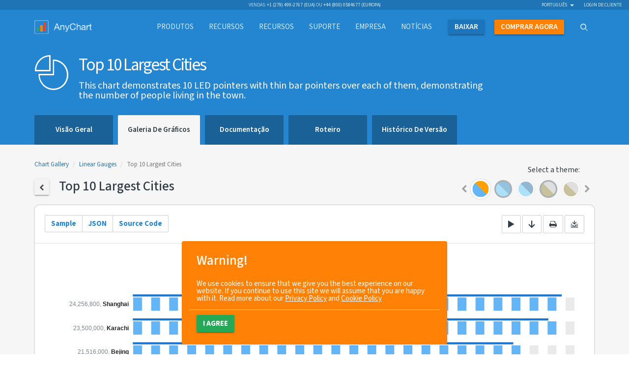

--- FILE ---
content_type: text/html; charset=UTF-8
request_url: https://www.anychart.com/pt/products/anychart/gallery/Linear_Gauges/Top_10_Largest_Cities.php
body_size: 11841
content:

<!DOCTYPE html>
<html lang="pt" xmlns:og="http://ogp.me/ns#">

<head>
  <meta charset="utf-8">
  <meta http-equiv="X-UA-Compatible" content="IE=edge">
  <meta name="viewport" content="width=device-width, initial-scale=1">

  <meta name="p:domain_verify" content="93609765243ce245f409fbd7d8721990" />
  <meta name="msvalidate.01" content="033CB38C7DB546B9BE1A867695D7DA5E" />

  <title>Top 10 Largest Cities | Linear Gauges (PT)</title>
  <link rel="icon" href="/_design/img/static/anychart.ico">
  <link rel="canonical" href="https://www.anychart.com/pt/products/anychart/gallery/Linear_Gauges/Top_10_Largest_Cities.php" />
  <meta name="description" content="This chart demonstrates 10 LED pointers with thin bar pointers over each of them, demonstrating the number of
        people living in the town. (PT)" />
  <meta name="keywords" content="">
  <meta name="author" content="AnyChart">

  <!-- HREFLANGS START-->
  <link rel='alternate' href='https://www.anychart.com/pt/products/anychart/gallery/Linear_Gauges/Top_10_Largest_Cities.php' hreflang='pt' /><link rel='alternate' href='https://www.anychart.com/ja/products/anychart/gallery/Linear_Gauges/Top_10_Largest_Cities.php' hreflang='ja' /><link rel='alternate' href='https://www.anychart.com/de/products/anychart/gallery/Linear_Gauges/Top_10_Largest_Cities.php' hreflang='de' /><link rel='alternate' href='https://www.anychart.com/ar/products/anychart/gallery/Linear_Gauges/Top_10_Largest_Cities.php' hreflang='ar' /><link rel='alternate' href='https://www.anychart.com/zh/products/anychart/gallery/Linear_Gauges/Top_10_Largest_Cities.php' hreflang='zh' /><link rel='alternate' href='https://www.anychart.com/es/products/anychart/gallery/Linear_Gauges/Top_10_Largest_Cities.php' hreflang='es' /><link rel='alternate' href='https://www.anychart.com/ru/products/anychart/gallery/Linear_Gauges/Top_10_Largest_Cities.php' hreflang='ru' /><link rel='alternate' href='https://www.anychart.com/products/anychart/gallery/Linear_Gauges/Top_10_Largest_Cities.php' hreflang='en' /><link rel='alternate' href='https://www.anychart.com/products/anychart/gallery/Linear_Gauges/Top_10_Largest_Cities.php' hreflang='x-default' />  <!-- HREFLANGS END-->

  <meta property="og:title" content="Top 10 Largest Cities | Linear Gauges (PT)" />
  <meta property="og:description" content="This chart demonstrates 10 LED pointers with thin bar pointers over each of them, demonstrating the number of
        people living in the town. (PT)" />
  <meta property="og:image" content="https://static.anychart.com/images/gallery/v8/linear-gauges-top-10-largest-cities.png" />
  <meta property="og:url" content="https://www.anychart.com/pt/products/anychart/gallery/Linear_Gauges/Top_10_Largest_Cities.php" />
  <meta property="og:site_name" content="AnyChart" />
  <meta property="og:locale" content="pt_BR" />
  <meta property="og:type" content="website" />

  <meta property="article:publisher" content="https://www.facebook.com/AnyCharts" />
  <meta property="fb:admins" content="704106090" />

  <meta name="twitter:card" content="summary_large_image" />
  <meta name="twitter:site" content="@AnyChart" />
  <meta name="twitter:title" content="Top 10 Largest Cities | Linear Gauges (PT)" />
  <meta name="twitter:url" content="https://www.anychart.com/pt/products/anychart/gallery/Linear_Gauges/Top_10_Largest_Cities.php" />
  <meta name="twitter:description" content="This chart demonstrates 10 LED pointers with thin bar pointers over each of them, demonstrating the number of
        people living in the town. (PT)" />
  <meta property="twitter:image" content="https://static.anychart.com/images/gallery/v8/linear-gauges-top-10-largest-cities.png" />

    
    <meta name="p:domain_verify" content="8b814a08471500c818983aaed5f9b191" />

  <link rel="preconnect" href="https://fonts.googleapis.com">
  <link rel="preconnect" href="https://fonts.gstatic.com" crossorigin>
  <link href="https://fonts.googleapis.com/css2?family=Open+Sans:ital,wght@0,300..800;1,300..800&family=Source+Sans+3:ital,wght@0,200..900;1,200..900&display=swap" rel="stylesheet">

  <!-- Store user country global for holdonstranger before GTM loading -->
  <script>
    window.userCountry = 'United States of America'
  </script>

  <!-- Google Tag Manager -->
      <script>
      (function(w, d, s, l, i) {
        w[l] = w[l] || [];
        w[l].push({
          'gtm.start': new Date().getTime(),
          event: 'gtm.js'
        });
        var f = d.getElementsByTagName(s)[0],
          j = d.createElement(s),
          dl = l != 'dataLayer' ? '&l=' + l : '';
        j.async = true;
        j.src =
          'https://www.googletagmanager.com/gtm.js?id=' + i + dl;
        f.parentNode.insertBefore(j, f);
      })(window, document, 'script', 'dataLayer', 'GTM-5B8NXZ');
    </script>
    <!-- End Google Tag Manager -->

  <meta name="yandex-verification" content="ef135c55150f295e" />

    
    
  <!-- Custom styles for this template -->
  <link rel="stylesheet" type="text/css" href="../../../../_core/build/assets/gallery-588904e39c.css">


    
  <!--AnyChart font-->
  <link rel="stylesheet" type="text/css" href="https://cdn.anychart.com/fonts/latest/css/anychart-font.min.css">
  <link rel="stylesheet" href="https://unpkg.com/aos@next/dist/aos.css" />

  
  <!-- HTML5 shim and Respond.js for IE8 support of HTML5 elements and media queries -->
  <!--[if lt IE 9]>
    <script src="/_core/js/src/vendor/html5shiv/html5shiv.min.js"></script>
    <script src="/_core/js/src/vendor/respond/respond.min.js"></script>
    <![endif]-->

  <!-- JSON-LD schema, see for more details: https://developers.google.com/schemas/formats/json-ld -->
  <script type="application/ld+json">
    [{
      "@context": "http://schema.org",
      "@type": "WebSite",
      "name": "AnyChart",
      "url": "https://www.anychart.com/",
      "potentialAction": {
        "@type": "SearchAction",
        "target": "https://www.anychart.com/search/?q={search_term}",
        "query-input": "required name=search_term"
      }
    }, {
      "@context": "http://schema.org",
      "@type": "Organization",
      "url": "https://www.anychart.com",
      "logo": "https://www.anychart.com/_design/img/static/AnyChart-circle.png",
      "contactPoint": [{
        "@type": "ContactPoint",
        "telephone": "+1-888-845-1211",
        "contactType": "sales",
        "areaServed": "US"
      }, {
        "@type": "ContactPoint",
        "telephone": "+44-20-7193-9444",
        "contactType": "sales",
        "areaServed": "EU"
      }],
      "sameAs": [
        "https://www.facebook.com/AnyCharts",
        "https://x.com/AnyChart",
        "https://www.linkedin.com/company/386660"
      ]
    }]
  </script>

  <!-- AdRoll script -->
      <script type="text/javascript">
      adroll_adv_id = "IYGL2XBURJB5ZI7TQJYMID";
      adroll_pix_id = "AEGWCRO2UVBMNK5SPYNUO7";

      (function() {
        var _onload = function() {
          if (document.readyState && !/loaded|complete/.test(document.readyState)) {
            setTimeout(_onload, 10);
            return
          }
          if (!window.__adroll_loaded) {
            __adroll_loaded = true;
            setTimeout(_onload, 50);
            return
          }
          var scr = document.createElement("script");
          var host = (("https:" == document.location.protocol) ? "https://s.adroll.com" :
            "http://a.adroll.com");
          scr.setAttribute('async', 'true');
          scr.type = "text/javascript";
          scr.src = host + "/j/roundtrip.js";
          ((document.getElementsByTagName('head') || [null])[0] ||
            document.getElementsByTagName('script')[0].parentNode).appendChild(scr);
        };
        if (window.addEventListener) {
          window.addEventListener('load', _onload, false);
        } else {
          window.attachEvent('onload', _onload)
        }
      }());
    </script>

    <!-- Facebook Pixel Code -->
    <script>
      ! function(f, b, e, v, n, t, s) {
        if (f.fbq) return;
        n = f.fbq = function() {
          n.callMethod ?
            n.callMethod.apply(n, arguments) : n.queue.push(arguments)
        };
        if (!f._fbq) f._fbq = n;
        n.push = n;
        n.loaded = !0;
        n.version = '2.0';
        n.queue = [];
        t = b.createElement(e);
        t.async = !0;
        t.src = v;
        s = b.getElementsByTagName(e)[0];
        s.parentNode.insertBefore(t, s)
      }(window, document, 'script',
        'https://connect.facebook.net/en_US/fbevents.js');
      fbq('init', '2471040579594178');
      fbq('track', 'PageView');
    </script>
    <noscript>
      <img title="" alt="Facebook Pixel" height="1" width="1" src="https://www.facebook.com/tr?id=2471040579594178&ev=PageView
&noscript=1" />
    </noscript>
    <!-- End Facebook Pixel Code -->

  <script src="https://cdn.polyfill.io/v2/polyfill.min.js"></script>
</head>

<body>
  <!-- Google Tag Manager (noscript) -->
  <noscript>
    <iframe src="https://www.googletagmanager.com/ns.html?id=GTM-5B8NXZ" height="0" width="0" style="display:none;visibility:hidden"></iframe>
  </noscript>
  <!-- End Google Tag Manager (noscript) -->
  <div role="alert" class="gdpr-alert card card-sm card-warning hidden" data-aos="fade-up">
  <h4 class="card-header">
    <span class="card-title">Warning!</span>
  </h4>
  <div class="card-body">
    <span>We use cookies to ensure that we give you the best experience on our website. If you continue to use this site we will assume that you are happy with it. Read more about our <a
        href="/privacy/">Privacy Policy</a> and <a href="/cookie-policy">Cookie Policy</a></span>
  </div>
  <div class="card-footer">
      <button type="button" class="btn btn-success" data-dismiss="alert" aria-label="Close"><span
        aria-hidden="true">I agree</span></button>
  </div>
</div>
  <div class="wrapper">
    <div class="content-row">
      <!---------------------------- header ---------------------------->
                              <div class="pre-header">
  <div class="container-fluid relative">
    <div class="contacts text-center">
      <ul class="list-inline list-on-top text-uppercase">
        <li>Vendas: <a href="tel:+12794992767" class="display-inline">
            +1 (279) 499-2767 (EUA)</a>
        </li>
        <li>ou <a href="tel:+448000584677" class="display-inline">
            +44 (800) 0584677 (Europa)</a>
        </li>
      </ul>
    </div>
    <div class="lang hidden-xs">
      <ul class="nav nav-inline">
        <li class="dropdown languages">
          <a href="#" class="dropdown-toggle current-language" data-toggle="dropdown">Português            &nbsp;<b class="caret"></b></a>
          <ul class="dropdown-menu">
            <li><a href='/ja/products/anychart/gallery/Linear_Gauges/Top_10_Largest_Cities.php'>日本語</a></li><li><a href='/de/products/anychart/gallery/Linear_Gauges/Top_10_Largest_Cities.php'>Deutsch</a></li><li><a href='/ar/products/anychart/gallery/Linear_Gauges/Top_10_Largest_Cities.php'>العربية</a></li><li><a href='/zh/products/anychart/gallery/Linear_Gauges/Top_10_Largest_Cities.php'>汉语</a></li><li><a href='/es/products/anychart/gallery/Linear_Gauges/Top_10_Largest_Cities.php'>Español</a></li><li><a href='/ru/products/anychart/gallery/Linear_Gauges/Top_10_Largest_Cities.php'>Русский</a></li><li><a href='/products/anychart/gallery/Linear_Gauges/Top_10_Largest_Cities.php'>English</a></li>          </ul>
        </li>
        <li><a rel="nofollow noindex" href="http://6.anychart.com/customer_area/">login de cliente</a></li>      </ul>
    </div>
  </div>
</div><header class="header">
  <div class="navbar-wrapper">
    <nav class="navbar navbar-default" role="navigation">
      <div class="container">
        <div class="navbar-container">
          <div class="navbar-header">
            <button type="button" class="navbar-toggle collapsed" data-toggle="collapse" data-target="#navbar" aria-expanded="false" aria-controls="navbar">
              <span class="sr-only">Toggle navigation</span>
              <span class="icon-bar"></span>
              <span class="icon-bar"></span>
              <span class="icon-bar"></span>
            </button>
            <a class="navbar-brand" href="/pt/">
              <img loading="lazy" src="/_design/img/static/AnyChart-light-empty.png" width="300" height="72" alt="AnyChart">
              <div class="chart-row">
                <span class="chart-col green"></span>
                <span class="chart-col orange"></span>
                <span class="chart-col red"></span>
              </div>
              <!--/.chart-row -->
            </a>
            <!--/.navbar-brand -->
          </div>
          <!--/.navbar-header -->
          <div id="navbar" class="navbar-collapse collapse row">
            <ul class="nav navbar-nav">
              <li class="dropdown dropdown-content dropdown-content-default">
                <a style="cursor: pointer;" class="dropdown-toggle" data-toggle="dropdown" aria-expanded="false"><span class="navbar-container">
                    produtos</span></a>
                <div class="dropdown-menu" role="menubar">
                  <div class="container">
                    <div class="item-group item-group-sm product-group">
                      <a href="/pt/products/anychart/overview/" class="item product AnyChart active">
                        <span class="product-icon"><i class="ac ac-anychart" aria-hidden="true"></i></span>
                        <span class="product-title">AnyChart</span>
                      </a>
                      <a href="/pt/products/anystock/overview/" class="item product AnyStock active">
                        <span class="product-icon"><i class="ac ac-anystock" aria-hidden="true"></i></span>
                        <span class="product-title">AnyStock</span>
                      </a>
                      <a href="/pt/products/anymap/overview/" class="item product AnyMap active">
                        <span class="product-icon"><i class="ac ac-anymap" aria-hidden="true"></i></span>
                        <span class="product-title">AnyMap</span>
                      </a>
                      <a href="/pt/products/anygantt/overview/" class="item product AnyGantt active">
                        <span class="product-icon"><i class="ac ac-anygantt" aria-hidden="true"></i></span>
                        <span class="product-title">AnyGantt</span>
                      </a>
                      <a href="/pt/products/mobile/" class="item product Mobile active">
                        <span class="product-icon"><i class="ac ac-mobile" aria-hidden="true"></i></span>
                        <span class="product-title">Mobile</span>
                      </a>
                      <a href="//qlik.anychart.com" class="item product Qlik active">
                        <span class="product-icon"><span class="ac ac-desktop"></span></span>
                        <span class="product-title">Qlik Extension</span>
                      </a>
                    </div>
                  </div>
                </div>
              </li>
              <li><a href="/pt/features/"><span class="navbar-container">
                    Recursos</span></a></li>


              <li class="dropdown dropdown-content dropdown-content-default">

                <a style="cursor: pointer;" class="dropdown-toggle" data-toggle="dropdown" aria-expanded="false">
                  <span class="navbar-container">
                    Recursos                  </span>
                </a>

                <div class="dropdown-menu" role="menubar">
                  <div class="container">
                    <div class="item-group item-group-sm product-group">
                      <a class="item product active" style="background: none">
                      </a>
                      <a href="/pt/solutions/" class="item product AnyChart active">
                        <span class="product-icon"><i class="ac ac-desktop"></i></span>
                        <span class="product-title">
                          Soluções comerciais</span>
                      </a>
                      <a href="/pt/technical-integrations/" class="item product AnyStock active">
                        <span class="product-icon"><i class="ac ac-cog-o"></i></span>
                        <span class="product-title">
                          Integrações técnicas</span>
                      </a>
                      <a href="/pt/chartopedia/" class="item product AnyMap active">
                        <span class="product-icon"><i class="ac ac-book"></i></span>
                        <span class="product-title">Chartopedia</span>
                      </a>
                      <a href="/pt/blog/category/javascript-chart-tutorials/" class="item product AnyGantt active">
                        <span class="product-icon"><i class="ac ac-light-bulb"></i></span>
                        <span class="product-title">Tutorials</span>
                      </a>
                      <a class="item product active" style="background: none"></a>
                    </div>
                  </div>
                </div>
              </li>

              <li><a href="/pt/support/"><span class="navbar-container">
                    Suporte</span></a>
              </li>
              <li class="company dropdown dropdown-content dropdown-content-default">
                <a style="cursor: pointer;" class="dropdown-toggle" data-toggle="dropdown" aria-expanded="false">
                  <span class="navbar-container">
                    Empresa                  </span>
                </a>
                <div class="dropdown-menu" role="menubar">
                  <div class="container">
                    <div class="row is-flex v-center">
                      <div class="col-sm-4">
                        <ul class="list data-group list-unstyled">
                          <li><a href="/pt/company/">
                              Sobre nós</a></li>
                          <li>
                            <a href="/pt/company/customers/">
                              Clientes</a>
                          </li>
                          <li>
                            <a href="/pt/company/success_stories/">
                              Histórias de sucesso</a>
                          </li>
                        </ul>
                      </div>
                      <div class="col-xs-12 col-sm-7">
                        <div id="testimonials-slider" style="opacity:0"></div>
                        <div class="text-right more-testimonials">
                          <a href="/pt/company/testimonials/">
                            Mais depoimentos</a>
                        </div>
                      </div>
                    </div>
                  </div>
                </div>
              </li>

              <li><a href="https://www.anychart.com/blog/"><span class="navbar-container">
                    Notícias</span></a></li>
              <li class="nav-item">
                <a href="/pt/download/" class="nav-link-primary">
                  <span class="navbar-container"><strong>
                      baixar</strong></span>
                </a>
              </li>
              <li class="nav-item">
                <a href="/pt/buy/" class="nav-link-secondary"><span class="navbar-container"><strong>
                      comprar agora</strong></span>
                </a>
              </li>
              <li class="nav-item dropdown dropdown-content dropdown-content-top" id="dd_search">
                <div class="modal-backdrop fade in" id="searchFadeDiv"></div>
                <a href="#" class="nav-link-tertiary dropdown-toggle" data-toggle="dropdown"><span class="navbar-container"><i class="ac ac-search"></i></span></a>
                <div class="dropdown-menu">
                  <div class="container">
                    <form id="searchForm" class="input-group input-group-xl input-group-search">
                      <span class="input-group-addon"><i class="ac ac-search"></i></span>
                      <input type="text" class="form-control" id="searchQuery" placeholder="Search">
                      <span class="input-group-addon no-padding">
                        <button class="btn btn-primary btn-sm" type="submit">
                          Pesquisar</button>
                      </span>
                      <span id="searchPanelClose" class="input-group-addon no-padding navbar-search-close dropdown-close" data-toggle="dropdown"><i class="ac ac-remove2-thin"></i></span>
                    </form><!-- /input-group -->
                  </div>
                  <!--/.container -->
                  <div id="displaySearchResult" class="container"></div>
                </div>
                <!--/.dropdown-menu -->
              </li>
            </ul>
          </div>
          <!--/.nav-collapse -->
        </div>
        <!--/.navbar-container -->
      </div>
      <!--/.container -->
    </nav>
    <!--/.navbar -->
  </div>
  <!--/.navbar-wrapper -->
</header>
      <div class="bg-secondary">
        
<div class="container">
  <div class="row caption">
    <div class="col-md-10 is-flex nowrap">
      <i class='ac ac-anychart icon-title'></i>
      <div class='title-content'>
        <h1>Top 10 Largest Cities</h1>
        <small>This chart demonstrates 10 LED pointers with thin bar pointers over each of them, demonstrating the number of
        people living in the town.</small>
      </div>
    </div>
  </div>
</div>
<div class="sub-navbar">
  <div class="container">
    <ul class="nav nav-tabs">
      <li >
          <a href='../../overview/'>
            <strong>
              Visão geral
            </strong>
          </a>
        </li><li  class="active">
          <a href='../../gallery/'>
            <strong>
              Galeria de gráficos
            </strong>
          </a>
        </li><li >
          <a href='../../docs/'>
            <strong>
              Documentação
            </strong>
          </a>
        </li><li >
          <a href='../../roadmap/'>
            <strong>
              Roteiro
            </strong>
          </a>
        </li><li >
          <a href='../../history/'>
            <strong>
              Histórico de versão
            </strong>
          </a>
        </li>    </ul>
  </div>
</div>
      </div>
            
      <!---------------------------- content ---------------------------->
                  <main class="main">
        <section class="section bg-gray">
    <div class="container gallery-container">
        <div class="row is-flex v-end mg-b-1x">
            <div class="col-xs-12 col-sm-6 col-md-8">
                <!-- gallery item content -->
                <ol class="breadcrumb">
                    <li><a class="link-with-theme" href="../">Chart
                            Gallery</a></li>
                    <li><a class="link-with-theme" href="./">Linear Gauges</a></li>
                    <li class="active">Top 10 Largest Cities</li>
                </ol>
                <h4>
                    <a href="./" class="btn btn-default btn-sm link-with-theme"><i
                            class="ac ac-chevron-left-thick"></i></a>&nbsp;&nbsp;&nbsp;&nbsp;Top 10 Largest Cities
                </h4>
            </div>
            <div class="col-xs-12 col-sm-6 col-md-4">
                <!-- themes selector -->
                <label class="theme-label">Select a theme:</label>

                <div class="theme-slider-container">
  <div id="theme-slider" class="theme-slider themes-preview">
    <div>
        <a rel='nofollow' data-toggle='tooltip' data-placement='top' data-container='body'
          title='Default'
          data-theme-value='defaultTheme'
          class='theme-item theme-default'>
        </a>
      </div><div>
        <a rel='nofollow' data-toggle='tooltip' data-placement='top' data-container='body'
          title='Dark Blue'
          data-theme-value='darkBlue'
          class='theme-item theme-dark-blue theme-item-dark'>
        </a>
      </div><div>
        <a rel='nofollow' data-toggle='tooltip' data-placement='top' data-container='body'
          title='Light Blue'
          data-theme-value='lightBlue'
          class='theme-item theme-light-blue'>
        </a>
      </div><div>
        <a rel='nofollow' data-toggle='tooltip' data-placement='top' data-container='body'
          title='Dark Earth'
          data-theme-value='darkEarth'
          class='theme-item theme-dark-earth theme-item-dark'>
        </a>
      </div><div>
        <a rel='nofollow' data-toggle='tooltip' data-placement='top' data-container='body'
          title='Light Earth'
          data-theme-value='lightEarth'
          class='theme-item theme-light-earth'>
        </a>
      </div><div>
        <a rel='nofollow' data-toggle='tooltip' data-placement='top' data-container='body'
          title='Dark Glamour'
          data-theme-value='darkGlamour'
          class='theme-item theme-dark-glamour theme-item-dark'>
        </a>
      </div><div>
        <a rel='nofollow' data-toggle='tooltip' data-placement='top' data-container='body'
          title='Light Glamour'
          data-theme-value='lightGlamour'
          class='theme-item theme-light-glamour'>
        </a>
      </div><div>
        <a rel='nofollow' data-toggle='tooltip' data-placement='top' data-container='body'
          title='Dark Provence'
          data-theme-value='darkProvence'
          class='theme-item theme-dark-provence theme-item-dark'>
        </a>
      </div><div>
        <a rel='nofollow' data-toggle='tooltip' data-placement='top' data-container='body'
          title='Light Provence'
          data-theme-value='lightProvence'
          class='theme-item theme-light-provence'>
        </a>
      </div><div>
        <a rel='nofollow' data-toggle='tooltip' data-placement='top' data-container='body'
          title='Dark Turquoise'
          data-theme-value='darkTurquoise'
          class='theme-item theme-dark-turquoise theme-item-dark'>
        </a>
      </div><div>
        <a rel='nofollow' data-toggle='tooltip' data-placement='top' data-container='body'
          title='Light Turquoise'
          data-theme-value='lightTurquoise'
          class='theme-item theme-light-turquoise'>
        </a>
      </div><div>
        <a rel='nofollow' data-toggle='tooltip' data-placement='top' data-container='body'
          title='Coffee'
          data-theme-value='coffee'
          class='theme-item theme-coffee'>
        </a>
      </div><div>
        <a rel='nofollow' data-toggle='tooltip' data-placement='top' data-container='body'
          title='Monochrome'
          data-theme-value='monochrome'
          class='theme-item theme-monochrome'>
        </a>
      </div><div>
        <a rel='nofollow' data-toggle='tooltip' data-placement='top' data-container='body'
          title='Morning'
          data-theme-value='morning'
          class='theme-item theme-morning'>
        </a>
      </div><div>
        <a rel='nofollow' data-toggle='tooltip' data-placement='top' data-container='body'
          title='Pastel'
          data-theme-value='pastel'
          class='theme-item theme-pastel'>
        </a>
      </div><div>
        <a rel='nofollow' data-toggle='tooltip' data-placement='top' data-container='body'
          title='Sea'
          data-theme-value='sea'
          class='theme-item theme-sea'>
        </a>
      </div><div>
        <a rel='nofollow' data-toggle='tooltip' data-placement='top' data-container='body'
          title='Wines'
          data-theme-value='wines'
          class='theme-item theme-wines'>
        </a>
      </div>  </div>
</div>

                <div class="hidden">
                    <select id="themes-select" class="selectpicker show-tick" data-style="btn-lg" data-width="auto">
  <option value='defaultTheme' data-url=''>Default</option><option value='darkBlue' data-url='https://cdn.anychart.com/releases/8.14.0/themes/dark_blue.min.js'>Dark Blue</option><option value='lightBlue' data-url='https://cdn.anychart.com/releases/8.14.0/themes/light_blue.min.js'>Light Blue</option><option value='darkEarth' data-url='https://cdn.anychart.com/releases/8.14.0/themes/dark_earth.min.js'>Dark Earth</option><option value='lightEarth' data-url='https://cdn.anychart.com/releases/8.14.0/themes/light_earth.min.js'>Light Earth</option><option value='darkGlamour' data-url='https://cdn.anychart.com/releases/8.14.0/themes/dark_glamour.min.js'>Dark Glamour</option><option value='lightGlamour' data-url='https://cdn.anychart.com/releases/8.14.0/themes/light_glamour.min.js'>Light Glamour</option><option value='darkProvence' data-url='https://cdn.anychart.com/releases/8.14.0/themes/dark_provence.min.js'>Dark Provence</option><option value='lightProvence' data-url='https://cdn.anychart.com/releases/8.14.0/themes/light_provence.min.js'>Light Provence</option><option value='darkTurquoise' data-url='https://cdn.anychart.com/releases/8.14.0/themes/dark_turquoise.min.js'>Dark Turquoise</option><option value='lightTurquoise' data-url='https://cdn.anychart.com/releases/8.14.0/themes/light_turquoise.min.js'>Light Turquoise</option><option value='coffee' data-url='https://cdn.anychart.com/releases/8.14.0/themes/coffee.min.js'>Coffee</option><option value='monochrome' data-url='https://cdn.anychart.com/releases/8.14.0/themes/monochrome.min.js'>Monochrome</option><option value='morning' data-url='https://cdn.anychart.com/releases/8.14.0/themes/morning.min.js'>Morning</option><option value='pastel' data-url='https://cdn.anychart.com/releases/8.14.0/themes/pastel.min.js'>Pastel</option><option value='sea' data-url='https://cdn.anychart.com/releases/8.14.0/themes/sea.min.js'>Sea</option><option value='wines' data-url='https://cdn.anychart.com/releases/8.14.0/themes/wines.min.js'>Wines</option></select>                </div>
            </div>
        </div>
        <div class="tile mg-b-0i75x">
            <div class="row chart-control">
                <div class="col-sm-6 col col-xs-indent">
                    <div class="btn-group" role="group">
                        <button id="chart-button" type="button" class="btn btn-control">Sample</button>
                        <button id="json-button" type="button" class="btn btn-control btn-disabled">JSON</button>
                        <button id="source-button" type="button" class="btn btn-control">Source
                            Code</button>
                    </div>
                </div>
                <div class="col-sm-6 col col-xs-indent text-right">
                    <div role="group">
                        <a href="//playground.anychart.com/gallery/src/Linear_Gauges/Top_10_Largest_Cities" target="_blank" class="btn btn-control text-default" rel="nofollow">
                            <i class="ac ac-play"></i>
                        </a>
                        <a href="//playground.anychart.com/gallery/src/Linear_Gauges/Top_10_Largest_Cities-download" class="btn btn-control text-default" rel="nofollow">
                            <i class="ac ac-arrow-down-thin"></i>
                        </a>
                        <button id="print-chart" type="button" class="btn btn-control text-default"><i
                                class="ac ac-print"></i></button>
                        <div class="btn-group" role="group">
                            <button id="export-chart" type="button" class="btn btn-control text-default dropdown-toggle"
                                data-toggle="dropdown" aria-expanded="false">
                                <i class="ac ac-download-chart"></i>
                            </button>
                            <ul class="dropdown-menu pull-right" role="menu">
                                <li><a id="export-png" href="#" rel="nofollow">Export to PNG</a>
                                </li>
                                <li><a id="export-pdf" href="#" rel="nofollow">Export to PDF</a>
                                </li>
                                <li><a id="export-jpeg" href="#" rel="nofollow">Export to JPG</a>
                                </li>
                            </ul>
                        </div>
                    </div>
                </div>
            </div>
            <hr />

            <div id="container" style="height:589px;width:100%;">
                <iframe id="sample-iframe" style="height:589px;width:100%;border:none;"></iframe>
            </div>
            <script type="text/javascript">
                var sampleJson = {"code":"\n    anychart.onDocumentReady(function () {\n      // Set gauge type\n      var gauge = anychart.gauges.linear();\n      var data = getData();\n\n      // Set credits\n      gauge\n        .credits()\n        .enabled(true)\n        .url(\n          'https://en.wikipedia.org/wiki/List_of_cities_proper_by_population'\n        )\n        .text(\n          'Data source: https://en.wikipedia.org/wiki/List_of_cities_proper_by_population'\n        )\n        .logoSrc('https://en.wikipedia.org/static/favicon/wikipedia.ico');\n\n      // Sets our data\n      gauge.data(data);\n      gauge.padding([0, 20, 0, 180]).layout('horizontal');\n\n      // Set Chart Title\n      gauge\n        .title()\n        .enabled(true)\n        .useHtml(true)\n        .padding([15, 0, 0, 0])\n        .text(\n          'Top 10 Largest Cities in the World<br>' +\n          '<span style=\"color: #212121; font-size: 12px\">(According to Wikipedia.org)</span>'\n        );\n\n      // Set scale, 1 brick on Led series = 1 million people\n      var scale = anychart.scales.linear();\n      scale.minimum(0).maximum(25000000).ticks({ interval: 1000000 });\n\n      for (var i = 0; i < data.length; i++) {\n        // Set Led Pointer\n        var ledSeries = gauge.led(i);\n        ledSeries\n          .width('5%')\n          .offset(i * 9)\n          .scale(scale)\n          // Color settings\n          .dimmer(function () {\n            return '#EAEAEA';\n          })\n          // Set max number of bricks = 25 million\n          .size(null)\n          .count(25);\n        ledSeries.colorScale().colors(['#64b5f6', '#64b5f6']);\n\n        // Set Led Pointer Label\n        ledSeries\n          .labels()\n          .enabled(true)\n          .useHtml(true)\n          .position('center-bottom')\n          .offsetX(5)\n          .anchor('right-center')\n          .format(function () {\n            return (\n              this.value.toLocaleString() +\n              ', <span style=\"color: #212121; font-weight: 600\">' +\n              this.getData('city') +\n              '</span>'\n            );\n          });\n        ledSeries\n          .hovered()\n          .labels()\n          .enabled(true)\n          .fontColor('#212121')\n          .fontWeight('600');\n        ledSeries\n          .selected()\n          .labels()\n          .enabled(true)\n          .fontColor('#212121')\n          .fontWeight('600');\n\n        // Create bar pointer\n        gauge\n          .bar(i)\n          .offset(i * 9 - 1)\n          .width('0.5%')\n          .color('#1976d2')\n          .scale(scale);\n      }\n\n      // Set Tooltip\n      gauge.tooltip().format(function () {\n        return this.getData('city') + ', ' + this.getData('country');\n      });\n      gauge.tooltip().titleFormat('{%Value}{groupsSeparator: }');\n\n      // Set container id and initiate drawing\n      gauge.container('container');\n      gauge.draw();\n    });\n\n    // Create data\n    function getData() {\n      return [\n        { city: 'Shanghai', value: 24256800, country: 'China' },\n        { city: 'Karachi', value: 23500000, country: 'Pakistan' },\n        { city: 'Bejing', value: 21516000, country: 'China' },\n        { city: 'Delhi', value: 18686902, country: 'India' },\n        { city: 'Lagos', value: 17060303, country: 'Nigeria' },\n        { city: 'Tianjin', value: 15200000, country: 'China' },\n        { city: 'Istambul', value: 14160467, country: 'Turkey' },\n        { city: 'Tokyo', value: 13297629, country: 'Japan' },\n        { city: 'Guangzhou', value: 13080500, country: 'China' },\n        { city: 'Mumbai', value: 12442373, country: 'India' }\n      ];\n    }\n  ","markup":"\n  <div id=\"container\"></div>\n  \n","scripts":["https://cdn.anychart.com/releases/v8/js/anychart-base.min.js","https://cdn.anychart.com/releases/v8/js/anychart-ui.min.js","https://cdn.anychart.com/releases/v8/js/anychart-exports.min.js","https://cdn.anychart.com/releases/v8/js/anychart-linear-gauge.min.js"],"style":"\n    html,\n    body,\n    #container {\n      width: 100%;\n      height: 100%;\n      margin: 0;\n      padding: 0;\n    }\n  ","styles":["https://cdn.anychart.com/releases/v8/css/anychart-ui.min.css","https://cdn.anychart.com/releases/v8/fonts/css/anychart-font.min.css"]};
            </script>

            <pre class="copytoclipboard" id="json-view" style="height:589px; display:none">
                     <code class="language-json"></code>
                </pre>
            <pre id="source-view" class="copytoclipboard" style="height:589px; display:none">
                     <code class="language-markup"></code>
                </pre>
        </div>
        <div class="row">
            <div class="col-sm-12">
                
        <p>
            <a href="https://docs.anychart.com/Gauges/Linear_Gauge" target="_blank">Linear Gauges</a> are usually
            used to demonstrate a single value of a measurement made at an exact point in time, using as less elements
            as possible to make the chart more clear to understand.
        </p>
        <p>
            This chart shows the population statistics for 10 largest cities in the world. There are two gauges for one
            city: a gauge of LED pointer type demonstrates the rounded value and the bar pointer shows the exact value
            of the population in this town. The bar pointers can be selected. When you hover any of the pointers related
            to a town, the corresponding axis label text becomes bold, and the tooltip shows up. Each <a href="https://docs.anychart.com/Common_Settings/Tooltip" target="_blank">tooltip</a> contains the
            information about corresponding town, showing the town name and the amount of people living there.
        </p>
    
            </div>
        </div>
        <div class="row">
            <div class="col-xs-6">
                <a href="/products/anychart/gallery/Linear_Gauges/Thermometer.php" class="btn btn-default btn-sm link-with-theme"><i
                        class="ac ac-chevron-left-thick"></i>&nbsp;&nbsp;Previous</a>
            </div>
            <div class="col-xs-6 text-right">
                <a href="/products/anychart/gallery/Linear_Gauges/Weather_Dashboard.php"
                    class="btn btn-default btn-sm link-with-theme">Next&nbsp;&nbsp;<i
                        class="ac ac-chevron-right-thick"></i></a>
            </div>
        </div>
        <!-- /gallery item content -->
    </div>
</section>

<hr class="hr-mg-none">
      </main>
                </div>

    <!---------------------------- footer ---------------------------->
            <footer class="footer">
                  <section class="section">
  <div class="container">
    <div class="row">
      <div class="col-sm-4 col-xs-12 col-xs-indent">
        <h6 class="text-uppercase">AnyChart</h6>
        <p class="text-small text-muted">
          AnyChart é uma solução flexível baseada em JavaScript (HTML5) que permite aos desevolvedores incorporar gráficos e painéis interativos e bonitos em qualquer projeto Web, independente ou móvel. Precise você aprimorar seu site com relatórios melhores, incorporar painéis nos seus sistemas SaaS e local ou criar um produto totalmente novo, o AnyChart abrange todas as suas necessidades de visualização de dados. Nossos produtos incluem capacidades instantâneas e massivas combinadas com flexibilidades e simplicidade.          <br>Adorado por <a href="/pt/company/customers/">milhares de clientes satisfeitos</a>.
        </p>
      </div>
      <div class="col-sm-2 col-xs-6 col-sm-offset-1 col-xs-indent-2">
        <h6 class="text-uppercase">produtos</h6>
        <ul class="list list-unstyled">
          <li><a href="/pt/products/anychart/overview/">AnyChart</a></li>
          <li><a href="/pt/products/anystock/overview/">AnyStock</a></li>
          <li><a href="/pt/products/anymap/overview/">AnyMap</a></li>
          <li><a href="/pt/products/anygantt/overview/">AnyGantt</a></li>
        </ul>
        <h6 class="text-uppercase"><a href="/pt/download/">Downloads</a></h6>
        <h6 class="text-uppercase"><a href="/pt/partners/">Parceiros</a></h6>
        <h6 class="text-uppercase"><a href="/pt/support/">Suporte</a></h6>
      </div>
      <div class="col-sm-2 col-xs-6 col-xs-indent-2">
        <h6 class="text-uppercase">Empresa</h6>
        <ul class="list list-unstyled">
          <li><a href="/pt/company/">Sobre nós</a></li>
          <li><a href="/pt/company/customers/">Clientes</a></li>
          <li><a href="/pt/company/testimonials/">Depoimentos</a></li>
          <li><a href="/pt/company/success_stories/">Histórias de sucesso</a></li>
          <li><a href="https://www.anychart.com/blog/">Notícias</a></li>
        </ul>
        <h6 class="text-uppercase"><a href="/pt/buy/"><strong>comprar agora</strong></a></h6>
      </div>
      <div class="col-sm-2 col-xs-12 col-sm-offset-1 col-xs-indent">
        <h6 class="text-uppercase">Socialize</h6>
        <ul class="soc-network-list">
          <li>
            <a rel="nofollow noopener noreferrer" href="https://www.facebook.com/AnyCharts" class="soc-network" target="_blank">
              <span class="soc-network-icon fb"><i class="ac ac-facebook"></i></span>
              <span class="soc-network-title">Facebook</span>
            </a>
          </li>
          <li>
            <a rel="nofollow noopener noreferrer" href="https://x.com/AnyChart" class="soc-network" target="_blank">
              <span class="soc-network-icon tw"><i class="ac ac-twitter-x"></i></span>
              <span class="soc-network-title">X (Twitter)</span>
            </a>
          </li>
          <li>
            <a rel="nofollow noopener noreferrer" href="https://www.linkedin.com/company/386660" class="soc-network" target="_blank">
              <span class="soc-network-icon in"><i class="ac ac-linkedin"></i></span>
              <span class="soc-network-title">LinkedIn</span>
            </a>
          </li>
          <li>
            <a rel="nofollow noopener noreferrer" href="https://anychart.medium.com/" class="soc-network" target="_blank">
              <span class="soc-network-icon md"><i class="ac ac-medium"></i></span>
              <span class="soc-network-title">Medium</span>
            </a>
          </li>
        </ul>
      </div>
    </div>
    <hr>
    <div class="post-footer">
      <div class="row">
        <div class="col col-md-2 col-sm-3">
          <a href="/pt/" class="brand">
            <img loading="lazy" src="/_design/img/static/AnyChart-gray-empty.png" width="300" height="72" alt="AnyChart">
            <div class="chart-row">
              <span class="chart-col green inverse"></span>
              <span class="chart-col orange inverse"></span>
              <span class="chart-col red inverse"></span>
            </div>
            <!--/.chart-row -->
          </a>
          <!--/.brand -->
        </div>
        <div class="col col-sm-4">
          © 2026 AnyChart.Com Todos os direitos reservados.        </div>
        <div class="col col-md-6 col-sm-5 text-right">
          <ul class="nav nav-inline text-uppercase">
            <li><a rel="nofollow" href="http://6.anychart.com/customer_area/">login de cliente</a></li>
            <li><a href="/pt/privacy/">política de privacidade</a></li>
          </ul>
        </div>
      </div>
    </div>
  </div>
</section>
                </footer>
          </div>

  <!------------------ non blocking javascript --------------------->
  <script src="https://unpkg.com/aos@next/dist/aos.js"></script>
  <script>
    AOS.init();
  </script>
  <script src='/_core/build/assets/common-8be85ba7d6.js'></script>
  <script>
    window.app.version = '8.14.0';
  </script>
  <script>
    // global variable for gallery-category.js
    var activeThemeItemIndex = 0;
</script>
<script src='/_core/build/assets/prism-74598937a7.js'></script>
<script src='/_core/build/assets/bootstrap-select-e80af92a8a.js'></script>
<script src='/_core/build/assets/gallery-chart-4a3798dda6.js'></script>
</body>

</html>

--- FILE ---
content_type: text/css
request_url: https://www.anychart.com/pt/_core/build/assets/gallery-588904e39c.css
body_size: 27573
content:
@charset "UTF-8";code[class*=language-],pre[class*=language-]{color:#000;background:0 0;text-shadow:0 1px #fff;font-family:Consolas,Monaco,'Andale Mono','Ubuntu Mono',monospace;font-size:1em;text-align:left;white-space:pre;word-spacing:normal;word-break:normal;word-wrap:normal;line-height:1.5;-moz-tab-size:4;-o-tab-size:4;tab-size:4;-webkit-hyphens:none;-moz-hyphens:none;-ms-hyphens:none;hyphens:none}code[class*=language-] ::-moz-selection,code[class*=language-]::-moz-selection,pre[class*=language-] ::-moz-selection,pre[class*=language-]::-moz-selection{text-shadow:none;background:#b3d4fc}code[class*=language-] ::selection,code[class*=language-]::selection,pre[class*=language-] ::selection,pre[class*=language-]::selection{text-shadow:none;background:#b3d4fc}@media print{code[class*=language-],pre[class*=language-]{text-shadow:none}}pre[class*=language-]{padding:1em;margin:.5em 0;overflow:auto}:not(pre)>code[class*=language-],pre[class*=language-]{background:#f5f2f0}:not(pre)>code[class*=language-]{padding:.1em;border-radius:.3em;white-space:normal}.token.cdata,.token.comment,.token.doctype,.token.prolog{color:#708090}.token.punctuation{color:#999}.token.namespace{opacity:.7}.token.boolean,.token.constant,.token.deleted,.token.number,.token.property,.token.symbol,.token.tag{color:#905}.token.attr-name,.token.builtin,.token.char,.token.inserted,.token.selector,.token.string{color:#690}.language-css .token.string,.style .token.string,.token.entity,.token.operator,.token.url{color:#9a6e3a;background:hsla(0,0%,100%,.5)}.token.atrule,.token.attr-value,.token.keyword{color:#07a}.token.class-name,.token.function{color:#dd4a68}.token.important,.token.regex,.token.variable{color:#e90}.token.bold,.token.important{font-weight:700}.token.italic{font-style:italic}.token.entity{cursor:help}code[class*=language-],pre[class*=language-]{color:#000;background:0 0;font-family:Consolas,Monaco,'Andale Mono','Ubuntu Mono',monospace;font-size:1em;text-align:left;white-space:pre;word-spacing:normal;word-break:normal;word-wrap:normal;line-height:1.5;-moz-tab-size:4;-o-tab-size:4;tab-size:4;-webkit-hyphens:none;-moz-hyphens:none;-ms-hyphens:none;hyphens:none}pre[class*=language-]{position:relative;margin:.5em 0;overflow:visible;padding:0}pre[class*=language-]>code{position:relative;border-left:10px solid #358ccb;box-shadow:-1px 0 0 0 #358ccb,0 0 0 1px #dfdfdf;background-color:#fdfdfd;background-image:linear-gradient(transparent 50%,rgba(69,142,209,.04) 50%);background-size:3em 3em;background-origin:content-box;background-attachment:local}code[class*=language]{max-height:inherit;height:inherit;padding:0 1em;display:block;overflow:auto}:not(pre)>code[class*=language-],pre[class*=language-]{background-color:#fdfdfd;-webkit-box-sizing:border-box;-moz-box-sizing:border-box;box-sizing:border-box;margin-bottom:1em}:not(pre)>code[class*=language-]{position:relative;padding:.2em;border-radius:.3em;color:#c92c2c;border:1px solid rgba(0,0,0,.1);display:inline;white-space:normal}pre[class*=language-]:after,pre[class*=language-]:before{content:'';z-index:-2;display:block;position:absolute;bottom:.75em;left:.18em;width:40%;height:20%;max-height:13em;box-shadow:0 13px 8px #979797;-webkit-transform:rotate(-2deg);-moz-transform:rotate(-2deg);-ms-transform:rotate(-2deg);-o-transform:rotate(-2deg);transform:rotate(-2deg)}:not(pre)>code[class*=language-]:after,pre[class*=language-]:after{right:.75em;left:auto;-webkit-transform:rotate(2deg);-moz-transform:rotate(2deg);-ms-transform:rotate(2deg);-o-transform:rotate(2deg);transform:rotate(2deg)}.token.block-comment,.token.cdata,.token.comment,.token.doctype,.token.prolog{color:#7d8b99}.token.punctuation{color:#5f6364}.token.boolean,.token.constant,.token.deleted,.token.function-name,.token.number,.token.property,.token.symbol,.token.tag{color:#c92c2c}.token.attr-name,.token.builtin,.token.char,.token.function,.token.inserted,.token.selector,.token.string{color:#2f9c0a}.token.entity,.token.operator,.token.url,.token.variable{color:#a67f59;background:rgba(255,255,255,.5)}.token.atrule,.token.attr-value,.token.class-name,.token.keyword{color:#1990b8}.token.important,.token.regex{color:#e90}.language-css .token.string,.style .token.string{color:#a67f59;background:rgba(255,255,255,.5)}.token.important{font-weight:400}.token.bold{font-weight:700}.token.italic{font-style:italic}.token.entity{cursor:help}.token.namespace{opacity:.7}@media screen and (max-width:767px){pre[class*=language-]:after,pre[class*=language-]:before{bottom:14px;box-shadow:none}}.token.cr:before,.token.lf:before,.token.tab:not(:empty):before{color:#e0d7d1}pre[class*=language-].line-numbers.line-numbers{padding-left:0}pre[class*=language-].line-numbers.line-numbers code{padding-left:3.8em}pre[class*=language-].line-numbers.line-numbers .line-numbers-rows{left:0}pre[class*=language-][data-line]{padding-top:0;padding-bottom:0;padding-left:0}pre[data-line] code{position:relative;padding-left:4em}pre .line-highlight{margin-top:0}.token a{color:inherit}.slick-slider{position:relative;display:block;box-sizing:border-box;-webkit-user-select:none;-moz-user-select:none;-ms-user-select:none;user-select:none;-webkit-touch-callout:none;-khtml-user-select:none;-ms-touch-action:pan-y;touch-action:pan-y;-webkit-tap-highlight-color:transparent}.slick-list{position:relative;display:block;overflow:hidden;margin:0;padding:0}.slick-list:focus{outline:0}.slick-list.dragging{cursor:pointer;cursor:hand}.slick-slider .slick-list,.slick-slider .slick-track{-webkit-transform:translate3d(0,0,0);-moz-transform:translate3d(0,0,0);-ms-transform:translate3d(0,0,0);-o-transform:translate3d(0,0,0);transform:translate3d(0,0,0)}.slick-track{position:relative;top:0;left:0;display:block;margin-left:auto;margin-right:auto}.slick-track:after,.slick-track:before{display:table;content:''}.slick-track:after{clear:both}.slick-loading .slick-track{visibility:hidden}.slick-slide{display:none;float:left;height:100%;min-height:1px}[dir=rtl] .slick-slide{float:right}.slick-slide img{display:block}.slick-slide.slick-loading img{display:none}.slick-slide.dragging img{pointer-events:none}.slick-initialized .slick-slide{display:block}.slick-loading .slick-slide{visibility:hidden}.slick-vertical .slick-slide{display:block;height:auto;border:1px solid transparent}.slick-arrow.slick-hidden{display:none}.slick-loading .slick-list{background:#fff url(node_modules/slick-carousel/slick/ajax-loader.gif) center center no-repeat}@font-face{font-family:slick;font-weight:400;font-style:normal;src:url(node_modules/slick-carousel/slick/fonts/slick.eot);src:url(node_modules/slick-carousel/slick/fonts/slick.eot?#iefix) format('embedded-opentype'),url(node_modules/slick-carousel/slick/fonts/slick.woff) format('woff'),url(node_modules/slick-carousel/slick/fonts/slick.ttf) format('truetype'),url(node_modules/slick-carousel/slick/fonts/slick.svg#slick) format('svg')}.slick-next,.slick-prev{font-size:0;line-height:0;position:absolute;top:50%;display:block;width:20px;height:20px;padding:0;-webkit-transform:translate(0,-50%);-ms-transform:translate(0,-50%);transform:translate(0,-50%);cursor:pointer;color:transparent;border:none;outline:0;background:0 0}.slick-next:focus,.slick-next:hover,.slick-prev:focus,.slick-prev:hover{color:transparent;outline:0;background:0 0}.slick-next:focus:before,.slick-next:hover:before,.slick-prev:focus:before,.slick-prev:hover:before{opacity:1}.slick-next.slick-disabled:before,.slick-prev.slick-disabled:before{opacity:.25}.slick-next:before,.slick-prev:before{font-family:slick;font-size:20px;line-height:1;opacity:.75;color:#fff;-webkit-font-smoothing:antialiased;-moz-osx-font-smoothing:grayscale}.slick-prev{left:-25px}[dir=rtl] .slick-prev{right:-25px;left:auto}.slick-prev:before{content:'←'}[dir=rtl] .slick-prev:before{content:'→'}.slick-next{right:-25px}[dir=rtl] .slick-next{right:auto;left:-25px}.slick-next:before{content:'→'}[dir=rtl] .slick-next:before{content:'←'}.slick-dotted.slick-slider{margin-bottom:30px}.slick-dots{position:absolute;bottom:-25px;display:block;width:100%;padding:0;margin:0;list-style:none;text-align:center}.slick-dots li{position:relative;display:inline-block;width:20px;height:20px;margin:0 5px;padding:0;cursor:pointer}.slick-dots li button{font-size:0;line-height:0;display:block;width:20px;height:20px;padding:5px;cursor:pointer;color:transparent;border:0;outline:0;background:0 0}.slick-dots li button:focus,.slick-dots li button:hover{outline:0}.slick-dots li button:focus:before,.slick-dots li button:hover:before{opacity:1}.slick-dots li button:before{font-family:slick;font-size:6px;line-height:20px;position:absolute;top:0;left:0;width:20px;height:20px;content:'•';text-align:center;opacity:.25;color:#000;-webkit-font-smoothing:antialiased;-moz-osx-font-smoothing:grayscale}.slick-dots li.slick-active button:before{opacity:.75;color:#000}.anychart-loader{position:absolute;top:0;left:0;width:100%;height:100%;z-index:1000;background:#fff5}.anychart-loader .rotating-cover{width:70px;height:70px;position:absolute;top:50%;margin-top:-35px;left:50%;margin-left:-35px}.anychart-loader .rotating-plane{display:block;width:100%;height:100%;border-radius:20%;border:5px solid #1c75ba;margin:0 auto;position:relative;animation:rotateplane 3s infinite}.anychart-loader .chart-row{position:absolute;top:10px;bottom:0;left:10px;right:10px;letter-spacing:-3px;line-height:0;font-size:0;white-space:nowrap}.anychart-loader .chart-row .chart-col{display:inline-block;width:25%;height:90%;background:#000;margin:0 12.5% 0 0;vertical-align:bottom}.anychart-loader .chart-row .chart-col.green{background:#26a957;height:50%;animation:blinkplane 1.5s infinite}.anychart-loader .chart-row .chart-col.orange{background:#ff8207;height:70%;animation:blinkplane 1.5s infinite .25s}.anychart-loader .chart-row .chart-col.red{background:#f0402e;height:90%;animation:blinkplane 1.5s infinite .5s}.modal-content .anychart-loader{border-radius:3px}@keyframes rotateplane{0%{transform:perspective(120px) rotateX(0) rotateY(0);opacity:1}25%{transform:perspective(120px) rotateX(-180.1deg) rotateY(0);opacity:.3}50%{transform:perspective(120px) rotateX(-180deg) rotateY(-179.9deg);opacity:1}75%{transform:perspective(120px) rotateX(0) rotateY(-180.1deg);opacity:.3}100%{transform:perspective(120px) rotateX(0) rotateY(0);opacity:1}}@keyframes blinkplane{0%{opacity:1}50%{opacity:.01}100%{opacity:1}}.M3{width:120px;height:40px;background-position:-2px -2px}.orange{width:120px;height:40px;background-position:-978px -44px}.tencent{width:120px;height:40px;background-position:-1344px -2px}:root{--grid-col-size:0px}.grid{display:-ms-grid;display:grid;-ms-grid-rows:max-content;grid-template-rows:max-content;grid-gap:30px}.grid .grid-flow-row{grid-auto-flow:row}.grid .grid-flow-column{grid-auto-flow:column}.grid .grid-flow-row-reverse{grid-auto-flow:row-reverse}.grid .grid-flow-column-reverse{grid-auto-flow:column-reverse}.grid .grid-flow-row-column{grid-auto-flow:row-column}.grid.grid-2-cols{-ms-grid-columns:(minmax(var(--grid-col-size),1fr)) [auto-fit];grid-template-columns:repeat(auto-fit,minmax(var(--grid-col-size),1fr))}.grid.grid-3-cols{-ms-grid-columns:(minmax(var(--grid-col-size),1fr)) [auto-fit];grid-template-columns:repeat(auto-fit,minmax(var(--grid-col-size),1fr))}.grid.grid-4-cols{-ms-grid-columns:(minmax(var(--grid-col-size),1fr)) [auto-fit];grid-template-columns:repeat(auto-fit,minmax(var(--grid-col-size),1fr))}.grid.grid-5-cols{-ms-grid-columns:(minmax(var(--grid-col-size),1fr)) [auto-fit];grid-template-columns:repeat(auto-fit,minmax(var(--grid-col-size),1fr))}.grid.grid-6-cols{-ms-grid-columns:(minmax(var(--grid-col-size),1fr)) [auto-fit];grid-template-columns:repeat(auto-fit,minmax(var(--grid-col-size),1fr))}.grid.grid-7-cols{-ms-grid-columns:(minmax(var(--grid-col-size),1fr)) [auto-fit];grid-template-columns:repeat(auto-fit,minmax(var(--grid-col-size),1fr))}.grid.grid-8-cols{-ms-grid-columns:(minmax(var(--grid-col-size),1fr)) [auto-fit];grid-template-columns:repeat(auto-fit,minmax(var(--grid-col-size),1fr))}.grid.grid-9-cols{-ms-grid-columns:(minmax(var(--grid-col-size),1fr)) [auto-fit];grid-template-columns:repeat(auto-fit,minmax(var(--grid-col-size),1fr))}.grid.grid-10-cols{-ms-grid-columns:(minmax(var(--grid-col-size),1fr)) [auto-fit];grid-template-columns:repeat(auto-fit,minmax(var(--grid-col-size),1fr))}.grid.grid-11-cols{-ms-grid-columns:(minmax(var(--grid-col-size),1fr)) [auto-fit];grid-template-columns:repeat(auto-fit,minmax(var(--grid-col-size),1fr))}.grid.grid-12-cols{-ms-grid-columns:(minmax(var(--grid-col-size),1fr)) [auto-fit];grid-template-columns:repeat(auto-fit,minmax(var(--grid-col-size),1fr))}.grid.grid-auto-cols{-ms-grid-columns:(minmax(var(--grid-col-size),1fr)) [auto-fit];grid-template-columns:repeat(auto-fit,minmax(var(--grid-col-size),1fr))}.row.grid::after,.row.grid::before{display:none;content:none}html{font-family:sans-serif;-ms-text-size-adjust:100%;-webkit-text-size-adjust:100%}body{margin:0}article,details,footer,header,main,menu,nav,section,summary{display:block}canvas,progress,video{display:inline-block;vertical-align:baseline}[hidden],template{display:none}a{background-color:transparent}a:active,a:hover{outline:0}b,strong{font-weight:700}h1{font-size:2em;margin:.67em 0}mark{background:#ff0;color:#000}small{font-size:80%}sub{font-size:75%;line-height:0;position:relative;vertical-align:baseline}sub{bottom:-.25em}img{border:0}svg:not(:root){overflow:hidden}hr{box-sizing:content-box;height:0}pre{overflow:auto}code,pre{font-family:monospace,monospace;font-size:1em}button,input,optgroup,select,textarea{color:inherit;font:inherit;margin:0}button{overflow:visible}button,select{text-transform:none}button,html input[type=button],input[type=reset],input[type=submit]{-webkit-appearance:button;cursor:pointer}button[disabled],html input[disabled]{cursor:default}button::-moz-focus-inner,input::-moz-focus-inner{border:0;padding:0}input{line-height:normal}input[type=checkbox],input[type=radio]{box-sizing:border-box;padding:0}input[type=number]::-webkit-inner-spin-button,input[type=number]::-webkit-outer-spin-button{height:auto}input[type=search]{-webkit-appearance:textfield;box-sizing:content-box}input[type=search]::-webkit-search-cancel-button,input[type=search]::-webkit-search-decoration{-webkit-appearance:none}fieldset{border:1px solid silver;margin:0 2px;padding:.35em .625em .75em}legend{border:0;padding:0}textarea{overflow:auto}optgroup{font-weight:700}table{border-collapse:collapse;border-spacing:0}td,th{padding:0}.h1,h1{font-size:35px;font-family:inherit;font-weight:500;line-height:1.1;color:inherit;font-family:'Source Sans 3',sans-serif;letter-spacing:-2px;font-weight:400;line-height:1.28;margin-top:0;margin-bottom:30px}.h1+.small,.h1+small,h1+.small,h1+small{font-weight:400;line-height:1;color:inherit;display:block;font-size:20.125px;margin-top:10px}.h2,h2{font-size:35px;font-family:inherit;font-weight:500;line-height:1.1;color:inherit;letter-spacing:-1px;font-weight:400;margin-top:0;margin-bottom:30px}.h2+.small,.h2+small,h2+.small,h2+small{font-weight:400;line-height:1;color:inherit;display:block;font-size:20.125px;margin-top:10px}.h3,h3{font-size:30px;font-family:inherit;font-weight:500;line-height:1.1;color:inherit;margin-top:0;margin-bottom:30px}.h3+.small,.h3+small,h3+.small,h3+small{font-weight:400;line-height:1;color:inherit;display:block;font-size:17.25px;margin-top:10px}.h4,h4{font-size:27px;font-family:inherit;font-weight:500;line-height:1.1;color:inherit;margin-top:10px;margin-bottom:10px}.h4+.small,.h4+small,h4+.small,h4+small{font-weight:400;line-height:1;color:inherit;display:block;font-size:20.25px}.h5,h5{font-size:20px;font-family:inherit;font-weight:500;line-height:1.1;color:inherit;margin-top:10px;margin-bottom:10px}.h5+.small,.h5+small,h5+.small,h5+small{font-weight:400;line-height:1;color:inherit;display:block;font-size:15px}.h6,h6{font-size:15px;font-family:inherit;font-weight:500;line-height:1.1;color:inherit;margin-top:10px;margin-bottom:10px}.h6+.small,.h6+small,h6+.small,h6+small{font-weight:400;line-height:1;color:inherit;display:block;font-size:11.25px}p{margin:0 0 10px}.lead{margin-bottom:20px;font-size:17px;font-weight:300;line-height:1.4}@media (min-width:768px){.lead{font-size:22.5px}}.small,small{font-size:80%}.mark,mark{background-color:#ff8207;padding:.2em}.text-left{text-align:left!important}.text-right{text-align:right}.text-center{text-align:center}.text-justify{text-align:justify}.text-nowrap{white-space:nowrap}.text-uppercase{text-transform:uppercase}.text-capitalize{text-transform:capitalize}.text-muted{color:#838383}.text-primary{color:#1c75ba}a.text-primary:hover{color:#15598e}.text-success{color:#26a957}a.text-success:hover{color:#1d7f42}.text-info{color:#5bc0de}a.text-info:hover{color:#31b0d5}.text-warning{color:#ff5207}a.text-warning:hover{color:#d36900}.text-danger{color:#f0402e}a.text-danger:hover{color:#db2310}.text-middle{vertical-align:middle}.text-top{vertical-align:top}.text-bottom{vertical-align:bottom}.text-light{font-weight:300}.text-regular{font-weight:400}.text-semi{font-weight:600}.text-small{font-size:13px;line-height:1.5}.text-large{font-size:16px;line-height:1.3333333}.font-family-primary{font-family:'Source Sans 3',sans-serif}.font-family-secondary{font-family:'Source Sans 3',sans-serif}.font-family-tertiary{font-family:'PT Serif',serif}.text-important{font-size:20px;line-height:1.3}.text-important.small{font-size:17px;line-height:1.1}.text-black{color:#000}.text-default{color:#323c44}.text-tertiary{color:#ff8207}.text-tertiary-dark{color:#ff6c00}.text-support{color:#26a957}a.text-support:focus,a.text-support:hover{color:#26a957}.text-secondary{color:#2485d0}.text-secondary-light{color:#a9d9ff}.text-muted-light{color:#c8c8c8}.bg-primary{color:#fff;background-color:#1c75ba}a.bg-primary:hover{background-color:#15598e}.bg-success{background-color:#26a957}a.bg-success:hover{background-color:#1d7f42}.bg-info{background-color:#5bc0de}a.bg-info:hover{background-color:#31b0d5}.bg-warning{background-color:#ff8207}a.bg-warning:hover{background-color:#d36900}.bg-danger{background-color:#f0402e}a.bg-danger:hover{background-color:#db2310}.page-header{padding-bottom:9px;margin:40px 0 20px;border-bottom:1px solid #f6f6f6}ol,ul{margin-top:0;margin-bottom:10px}ol ol,ol ul,ul ol,ul ul{margin-bottom:0}.list-unstyled{padding-left:0;list-style:none}.list-inline{padding-left:0;list-style:none;margin-left:-5px}.list-inline>li{display:inline-block;padding-left:5px;padding-right:5px}dl{margin-top:0;margin-bottom:20px}dd,dt{line-height:1.42857143}dt{font-weight:700}dd{margin-left:0}@media (min-width:992px){.dl-horizontal dt{float:left;width:160px;clear:left;text-align:right;overflow:hidden;text-overflow:ellipsis;white-space:nowrap}.dl-horizontal dd{margin-left:180px}}.blockquote{display:block;background:#fff;padding:15px 25px 15px 50px;margin:0;position:relative;font-size:16px;line-height:1.2;text-align:justify;border-left:15px solid #2485d0;box-shadow:2px 2px 15px #ccc}.blockquote::before{content:"\201C";font-size:60px;font-weight:700;color:#323c44;position:absolute;left:10px;top:2px}.blockquote::after{content:""}blockquote ol:last-child,blockquote p:last-child,blockquote ul:last-child{margin-bottom:0}blockquote .small,blockquote footer,blockquote small{display:block;font-size:80%;line-height:1.42857143;color:#777}blockquote .small:before,blockquote footer:before,blockquote small:before{content:'\2014 \00A0'}.blockquote-reverse{padding-right:15px;padding-left:0;border-right:5px solid #f6f6f6;border-left:0;text-align:right}.blockquote-reverse .small:before,.blockquote-reverse footer:before,.blockquote-reverse small:before{content:''}.blockquote-reverse .small:after,.blockquote-reverse footer:after,.blockquote-reverse small:after{content:'\00A0 \2014'}address{margin-bottom:20px;font-style:normal;line-height:1.42857143}.section-title{display:block;margin-bottom:20px;text-transform:capitalize}.section-title *{pointer-events:none}.section-title h1,.section-title h2{margin:0}.section-title small{margin-top:15px;text-transform:none;line-height:1.4}.section-title i{font-size:20px;vertical-align:middle;display:inline-block;margin-top:-3px;color:#323c44}summary{display:inline-block;cursor:pointer;border:1px solid #aaa;border-radius:4px;padding:.5em}details[open] summary{border-bottom:1px solid #aaa;margin-bottom:.5em}summary::before{font-family:anychart;content:"\f137";padding-right:.5em}details[open]>summary::before{content:"\f135";padding-right:.3em}details>summary::-webkit-details-marker{display:none}.weight-thin{font-weight:100}.weight-light{font-weight:300}.weight-normal{font-weight:400}.weight-medium{font-weight:500}.weight-black{font-weight:900}.text-white{color:#fff}.clearfix{overflow:auto;zoom:1}body{width:100%;min-width:320px}a{transition:all .2s cubic-bezier(.65,.4,.29,1.01)}.section{padding:40px 0}main{position:relative}b{-webkit-font-smoothing:antialiased}strong{font-weight:600}ol,p,ul{margin:0 0 20px}body,html{scroll-behavior:smooth}body .ac{font-size:inherit;line-height:inherit}.anychart-credits{display:none!important}.select{position:relative}.select>.btn{font-weight:400;border-color:#c5c8d1;background:#fff}.data-group>li{position:relative;padding:0 0 0 40px;font-size:20px;font-weight:700;margin:0 0 5px}.data-group>li .icon-data{position:absolute;top:2px;left:0;font-size:120%;line-height:1}code[class*=language]{height:auto!important}.display-block{display:block}.display-inline-block{display:inline-block}.display-inline{display:inline}.h-100{height:100%}.h-50{height:50%}.bg-gray{background:#f6f6f6;color:#323c44}.bg-white{background:#fff}.bg-secondary{background:#2485d0;color:#fff}.bg-secondary a:not(.btn),.bg-secondary a:not(.btn):focus,.bg-secondary a:not(.btn):hover{color:#fff}.bg-secondary .dropdown-menu a,.bg-secondary .dropdown-menu a:focus,.bg-secondary .dropdown-menu a:hover{color:#333}.bg-dark-blue{background:#29647d;color:#fff}.w-100{width:100%}.is-flex{display:-ms-flexbox;display:flex;-ms-flex-wrap:wrap;flex-wrap:wrap}.is-flex::after,.is-flex::before{content:normal!important}.is-flex.row-reverse{-ms-flex-direction:row-reverse;flex-direction:row-reverse}.is-flex.nowrap{-ms-flex-wrap:nowrap;flex-wrap:nowrap}.is-flex>[class*=col-]{display:-ms-flexbox;display:flex;-ms-flex-direction:column;flex-direction:column}.is-flex>[class*=col-].justify-between{-ms-flex-pack:justify;justify-content:space-between}.is-flex>[class*=col-].justify-center{-ms-flex-pack:center;justify-content:center}.is-flex>[class*=col-].justify-around{-ms-flex-pack:distribute;justify-content:space-around}.is-flex.justify-between{-ms-flex-pack:justify;justify-content:space-between}.is-flex.justify-center{-ms-flex-pack:center;justify-content:center}.is-flex.justify-around{-ms-flex-pack:distribute;justify-content:space-around}.is-flex.v-center{-ms-flex-align:center;align-items:center}.is-flex.v-end{-ms-flex-align:end;align-items:flex-end}.is-flex.v-baseline{-ms-flex-align:baseline;align-items:baseline}.is-flex .self-center{-ms-flex-item-align:center;-ms-grid-row-align:center;align-self:center}.is-flex .self-end{-ms-flex-item-align:end;align-self:flex-end}.is-flex .self-start{-ms-flex-item-align:start;align-self:flex-start}.is-flex .self-baseline{-ms-flex-item-align:baseline;align-self:baseline}.is-flex .h-100{-ms-flex:1 1 auto;flex:1 1 auto}.is-flex .h-50{-ms-flex:0 1 50%;flex:0 1 50%}.is-flex>div{position:relative}.is-flex.column{-ms-flex-direction:column;flex-direction:column}.is-flex.column.justify-between{-ms-flex-pack:justify;justify-content:space-between}.is-flex .btn{-ms-flex-item-align:start;align-self:flex-start}.is-flex .h-100{-ms-flex:1 1 auto;flex:1 1 auto}hr.hr-mg-none{margin:0}.mg-t-0x{margin-top:0!important}.pd-t-0x{padding-top:0!important}.mg-b-0x{margin-bottom:0!important}.pd-b-0x{padding-bottom:0!important}.mg-l-0x{margin-left:0!important}.pd-l-0x{padding-left:0!important}.mg-r-0x{margin-right:0!important}.pd-r-0x{padding-right:0!important}.mg-0x{margin:0!important}.pd-0x{padding:0!important}.gap-0x{gap:0!important}.mg-t-0i25x{margin-top:.25rem!important}.pd-t-0i25x{padding-top:.25rem!important}.mg-b-0i25x{margin-bottom:.25rem!important}.pd-b-0i25x{padding-bottom:.25rem!important}.mg-l-0i25x{margin-left:.25rem!important}.pd-l-0i25x{padding-left:.25rem!important}.mg-r-0i25x{margin-right:.25rem!important}.pd-r-0i25x{padding-right:.25rem!important}.mg-0i25x{margin:.25rem!important}.pd-0i25x{padding:.25rem!important}.gap-0i25x{gap:.25rem!important}.mg-t-0i5x{margin-top:.5rem!important}.pd-t-0i5x{padding-top:.5rem!important}.mg-b-0i5x{margin-bottom:.5rem!important}.pd-b-0i5x{padding-bottom:.5rem!important}.mg-l-0i5x{margin-left:.5rem!important}.pd-l-0i5x{padding-left:.5rem!important}.mg-r-0i5x{margin-right:.5rem!important}.pd-r-0i5x{padding-right:.5rem!important}.mg-0i5x{margin:.5rem!important}.pd-0i5x{padding:.5rem!important}.gap-0i5x{gap:.5rem!important}.mg-t-0i75x{margin-top:.75rem!important}.pd-t-0i75x{padding-top:.75rem!important}.mg-b-0i75x{margin-bottom:.75rem!important}.pd-b-0i75x{padding-bottom:.75rem!important}.mg-l-0i75x{margin-left:.75rem!important}.pd-l-0i75x{padding-left:.75rem!important}.mg-r-0i75x{margin-right:.75rem!important}.pd-r-0i75x{padding-right:.75rem!important}.mg-0i75x{margin:.75rem!important}.pd-0i75x{padding:.75rem!important}.gap-0i75x{gap:.75rem!important}.mg-t-1x{margin-top:1rem!important}.pd-t-1x{padding-top:1rem!important}.mg-b-1x{margin-bottom:1rem!important}.pd-b-1x{padding-bottom:1rem!important}.mg-l-1x{margin-left:1rem!important}.pd-l-1x{padding-left:1rem!important}.mg-r-1x{margin-right:1rem!important}.pd-r-1x{padding-right:1rem!important}.mg-1x{margin:1rem!important}.pd-1x{padding:1rem!important}.gap-1x{gap:1rem!important}.mg-t-1i5x{margin-top:1.5rem!important}.pd-t-1i5x{padding-top:1.5rem!important}.mg-b-1i5x{margin-bottom:1.5rem!important}.pd-b-1i5x{padding-bottom:1.5rem!important}.mg-l-1i5x{margin-left:1.5rem!important}.pd-l-1i5x{padding-left:1.5rem!important}.mg-r-1i5x{margin-right:1.5rem!important}.pd-r-1i5x{padding-right:1.5rem!important}.mg-1i5x{margin:1.5rem!important}.pd-1i5x{padding:1.5rem!important}.gap-1i5x{gap:1.5rem!important}.mg-t-2x{margin-top:2rem!important}.pd-t-2x{padding-top:2rem!important}.mg-b-2x{margin-bottom:2rem!important}.pd-b-2x{padding-bottom:2rem!important}.mg-l-2x{margin-left:2rem!important}.pd-l-2x{padding-left:2rem!important}.mg-r-2x{margin-right:2rem!important}.pd-r-2x{padding-right:2rem!important}.mg-2x{margin:2rem!important}.pd-2x{padding:2rem!important}.gap-2x{gap:2rem!important}.mg-t-2i5x{margin-top:2.5rem!important}.pd-t-2i5x{padding-top:2.5rem!important}.mg-b-2i5x{margin-bottom:2.5rem!important}.pd-b-2i5x{padding-bottom:2.5rem!important}.mg-l-2i5x{margin-left:2.5rem!important}.pd-l-2i5x{padding-left:2.5rem!important}.mg-r-2i5x{margin-right:2.5rem!important}.pd-r-2i5x{padding-right:2.5rem!important}.mg-2i5x{margin:2.5rem!important}.pd-2i5x{padding:2.5rem!important}.gap-2i5x{gap:2.5rem!important}.mg-t-3x{margin-top:3rem!important}.pd-t-3x{padding-top:3rem!important}.mg-b-3x{margin-bottom:3rem!important}.pd-b-3x{padding-bottom:3rem!important}.mg-l-3x{margin-left:3rem!important}.pd-l-3x{padding-left:3rem!important}.mg-r-3x{margin-right:3rem!important}.pd-r-3x{padding-right:3rem!important}.mg-3x{margin:3rem!important}.pd-3x{padding:3rem!important}.gap-3x{gap:3rem!important}.mg-t-4x{margin-top:4rem!important}.pd-t-4x{padding-top:4rem!important}.mg-b-4x{margin-bottom:4rem!important}.pd-b-4x{padding-bottom:4rem!important}.mg-l-4x{margin-left:4rem!important}.pd-l-4x{padding-left:4rem!important}.mg-r-4x{margin-right:4rem!important}.pd-r-4x{padding-right:4rem!important}.mg-4x{margin:4rem!important}.pd-4x{padding:4rem!important}.gap-4x{gap:4rem!important}.mg-t-5x{margin-top:5rem!important}.pd-t-5x{padding-top:5rem!important}.mg-b-5x{margin-bottom:5rem!important}.pd-b-5x{padding-bottom:5rem!important}.mg-l-5x{margin-left:5rem!important}.pd-l-5x{padding-left:5rem!important}.mg-r-5x{margin-right:5rem!important}.pd-r-5x{padding-right:5rem!important}.mg-5x{margin:5rem!important}.pd-5x{padding:5rem!important}.gap-5x{gap:5rem!important}.mg-t-6x{margin-top:6rem!important}.pd-t-6x{padding-top:6rem!important}.mg-b-6x{margin-bottom:6rem!important}.pd-b-6x{padding-bottom:6rem!important}.mg-l-6x{margin-left:6rem!important}.pd-l-6x{padding-left:6rem!important}.mg-r-6x{margin-right:6rem!important}.pd-r-6x{padding-right:6rem!important}.mg-6x{margin:6rem!important}.pd-6x{padding:6rem!important}.gap-6x{gap:6rem!important}.mg-t-7x{margin-top:7rem!important}.pd-t-7x{padding-top:7rem!important}.mg-b-7x{margin-bottom:7rem!important}.pd-b-7x{padding-bottom:7rem!important}.mg-l-7x{margin-left:7rem!important}.pd-l-7x{padding-left:7rem!important}.mg-r-7x{margin-right:7rem!important}.pd-r-7x{padding-right:7rem!important}.mg-7x{margin:7rem!important}.pd-7x{padding:7rem!important}.gap-7x{gap:7rem!important}.mg-t-8x{margin-top:8rem!important}.pd-t-8x{padding-top:8rem!important}.mg-b-8x{margin-bottom:8rem!important}.pd-b-8x{padding-bottom:8rem!important}.mg-l-8x{margin-left:8rem!important}.pd-l-8x{padding-left:8rem!important}.mg-r-8x{margin-right:8rem!important}.pd-r-8x{padding-right:8rem!important}.mg-8x{margin:8rem!important}.pd-8x{padding:8rem!important}.gap-8x{gap:8rem!important}.mg-t-9x{margin-top:9rem!important}.pd-t-9x{padding-top:9rem!important}.mg-b-9x{margin-bottom:9rem!important}.pd-b-9x{padding-bottom:9rem!important}.mg-l-9x{margin-left:9rem!important}.pd-l-9x{padding-left:9rem!important}.mg-r-9x{margin-right:9rem!important}.pd-r-9x{padding-right:9rem!important}.mg-9x{margin:9rem!important}.pd-9x{padding:9rem!important}.gap-9x{gap:9rem!important}.mg-t-10x{margin-top:10rem!important}.pd-t-10x{padding-top:10rem!important}.mg-b-10x{margin-bottom:10rem!important}.pd-b-10x{padding-bottom:10rem!important}.mg-l-10x{margin-left:10rem!important}.pd-l-10x{padding-left:10rem!important}.mg-r-10x{margin-right:10rem!important}.pd-r-10x{padding-right:10rem!important}.mg-10x{margin:10rem!important}.pd-10x{padding:10rem!important}.gap-10x{gap:10rem!important}.mg-t-auto{margin-top:auto}.mg-b-auto{margin-bottom:auto}.mg-l-auto{margin-left:auto}.mg-r-auto{margin-right:auto}.cursor-auto{cursor:auto}.cursor-crosshair{cursor:crosshair}.cursor-default{cursor:default}.cursor-e-resize{cursor:e-resize}.cursor-help{cursor:help}.cursor-move{cursor:move}.cursor-n-resize{cursor:n-resize}.cursor-pointer{cursor:pointer}.cursor-progress{cursor:progress}.cursor-s-resize{cursor:s-resize}.cursor-text{cursor:text}.cursor-w-resize{cursor:w-resize}.cursor-inherit{cursor:inherit}.mg-auto{margin:auto}.break-word{overflow-wrap:break-word;word-wrap:break-word;-ms-word-break:break-all;word-break:break-word;-ms-hyphens:auto;hyphens:auto}.relative{position:relative}.sizer.square::before{content:' ';display:block;margin-top:100%}.sizer.square .inner{position:relative}.columns-2{columns:2}.columns-3{columns:3}.columns-4{columns:4}.qlik-partner-logo{height:106px;max-width:120px}@keyframes bs-notify-fadeOut{0%{opacity:.9}100%{opacity:0}}.bootstrap-select>select.bs-select-hidden,select.bs-select-hidden,select.selectpicker{display:none!important}.bootstrap-select{vertical-align:middle}.bootstrap-select>.dropdown-toggle{position:relative;width:100%;text-align:right;white-space:nowrap;display:-ms-inline-flexbox;display:inline-flex;-ms-flex-align:center;align-items:center;-ms-flex-pack:justify;justify-content:space-between}.bootstrap-select>.dropdown-toggle:after{margin-top:-1px}.bootstrap-select>.dropdown-toggle.bs-placeholder,.bootstrap-select>.dropdown-toggle.bs-placeholder:active,.bootstrap-select>.dropdown-toggle.bs-placeholder:focus,.bootstrap-select>.dropdown-toggle.bs-placeholder:hover{color:#999}.bootstrap-select>.dropdown-toggle.bs-placeholder.btn-danger,.bootstrap-select>.dropdown-toggle.bs-placeholder.btn-danger:active,.bootstrap-select>.dropdown-toggle.bs-placeholder.btn-danger:focus,.bootstrap-select>.dropdown-toggle.bs-placeholder.btn-danger:hover,.bootstrap-select>.dropdown-toggle.bs-placeholder.btn-dark,.bootstrap-select>.dropdown-toggle.bs-placeholder.btn-dark:active,.bootstrap-select>.dropdown-toggle.bs-placeholder.btn-dark:focus,.bootstrap-select>.dropdown-toggle.bs-placeholder.btn-dark:hover,.bootstrap-select>.dropdown-toggle.bs-placeholder.btn-info,.bootstrap-select>.dropdown-toggle.bs-placeholder.btn-info:active,.bootstrap-select>.dropdown-toggle.bs-placeholder.btn-info:focus,.bootstrap-select>.dropdown-toggle.bs-placeholder.btn-info:hover,.bootstrap-select>.dropdown-toggle.bs-placeholder.btn-primary,.bootstrap-select>.dropdown-toggle.bs-placeholder.btn-primary:active,.bootstrap-select>.dropdown-toggle.bs-placeholder.btn-primary:focus,.bootstrap-select>.dropdown-toggle.bs-placeholder.btn-primary:hover,.bootstrap-select>.dropdown-toggle.bs-placeholder.btn-secondary,.bootstrap-select>.dropdown-toggle.bs-placeholder.btn-secondary:active,.bootstrap-select>.dropdown-toggle.bs-placeholder.btn-secondary:focus,.bootstrap-select>.dropdown-toggle.bs-placeholder.btn-secondary:hover,.bootstrap-select>.dropdown-toggle.bs-placeholder.btn-success,.bootstrap-select>.dropdown-toggle.bs-placeholder.btn-success:active,.bootstrap-select>.dropdown-toggle.bs-placeholder.btn-success:focus,.bootstrap-select>.dropdown-toggle.bs-placeholder.btn-success:hover{color:rgba(255,255,255,.5)}.bootstrap-select>select{position:absolute!important;bottom:0;left:50%;display:block!important;width:.5px!important;height:100%!important;padding:0!important;opacity:0!important;border:none;z-index:0!important}.bootstrap-select>select.mobile-device{top:0;left:0;display:block!important;width:100%!important;z-index:2!important}.bootstrap-select.is-invalid .dropdown-toggle,.error .bootstrap-select .dropdown-toggle,.has-error .bootstrap-select .dropdown-toggle{border-color:#b94a48}.bootstrap-select.is-valid .dropdown-toggle{border-color:#28a745}.bootstrap-select.fit-width{width:auto!important}.bootstrap-select:not([class*=col-]):not([class*=form-control]):not(.input-group-btn){width:220px}.bootstrap-select .dropdown-toggle:focus,.bootstrap-select>select.mobile-device:focus+.dropdown-toggle{outline:thin dotted #333!important;outline:5px auto -webkit-focus-ring-color!important;outline-offset:-2px}.bootstrap-select.form-control{margin-bottom:0;padding:0;border:none;height:auto}:not(.input-group)>.bootstrap-select.form-control:not([class*=col-]){width:100%}.bootstrap-select.form-control.input-group-btn{float:none;z-index:auto}.form-inline .bootstrap-select,.form-inline .bootstrap-select.form-control:not([class*=col-]){width:auto}.bootstrap-select:not(.input-group-btn),.bootstrap-select[class*=col-]{float:none;display:inline-block;margin-left:0}.bootstrap-select.dropdown-menu-right,.bootstrap-select[class*=col-].dropdown-menu-right,.row .bootstrap-select[class*=col-].dropdown-menu-right{float:right}.form-group .bootstrap-select,.form-horizontal .bootstrap-select,.form-inline .bootstrap-select{margin-bottom:0}.form-group-lg .bootstrap-select.form-control,.form-group-sm .bootstrap-select.form-control{padding:0}.form-group-lg .bootstrap-select.form-control .dropdown-toggle,.form-group-sm .bootstrap-select.form-control .dropdown-toggle{height:100%;font-size:inherit;line-height:inherit;border-radius:inherit}.bootstrap-select.form-control-lg .dropdown-toggle,.bootstrap-select.form-control-sm .dropdown-toggle{font-size:inherit;line-height:inherit;border-radius:inherit}.bootstrap-select.form-control-sm .dropdown-toggle{padding:.25rem .5rem}.bootstrap-select.form-control-lg .dropdown-toggle{padding:.5rem 1rem}.form-inline .bootstrap-select .form-control{width:100%}.bootstrap-select.disabled,.bootstrap-select>.disabled{cursor:not-allowed}.bootstrap-select.disabled:focus,.bootstrap-select>.disabled:focus{outline:0!important}.bootstrap-select.bs-container{position:absolute;top:0;left:0;height:0!important;padding:0!important}.bootstrap-select.bs-container .dropdown-menu{z-index:1060}.bootstrap-select .dropdown-toggle .filter-option{position:static;top:0;left:0;float:left;height:100%;width:100%;text-align:left;overflow:hidden;-ms-flex:0 1 auto;flex:0 1 auto}.bs3.bootstrap-select .dropdown-toggle .filter-option{padding-right:inherit}.input-group .bs3-has-addon.bootstrap-select .dropdown-toggle .filter-option{position:absolute;padding-top:inherit;padding-bottom:inherit;padding-left:inherit;float:none}.input-group .bs3-has-addon.bootstrap-select .dropdown-toggle .filter-option .filter-option-inner{padding-right:inherit}.bootstrap-select .dropdown-toggle .filter-option-inner-inner{overflow:hidden}.bootstrap-select .dropdown-toggle .filter-expand{width:0!important;float:left;opacity:0!important;overflow:hidden}.bootstrap-select .dropdown-toggle .caret{position:absolute;top:50%;right:12px;margin-top:-2px;vertical-align:middle}.input-group .bootstrap-select.form-control .dropdown-toggle{border-radius:inherit}.bootstrap-select[class*=col-] .dropdown-toggle{width:100%}.bootstrap-select .dropdown-menu{min-width:100%;box-sizing:border-box}.bootstrap-select .dropdown-menu>.inner:focus{outline:0!important}.bootstrap-select .dropdown-menu.inner{position:static;float:none;border:0;padding:0;margin:0;border-radius:0;box-shadow:none}.bootstrap-select .dropdown-menu li{position:relative}.bootstrap-select .dropdown-menu li.active small{color:rgba(255,255,255,.5)!important}.bootstrap-select .dropdown-menu li.disabled a{cursor:not-allowed}.bootstrap-select .dropdown-menu li a{cursor:pointer;-webkit-user-select:none;-moz-user-select:none;-ms-user-select:none;user-select:none}.bootstrap-select .dropdown-menu li a span.check-mark{display:none}.bootstrap-select .dropdown-menu li a span.text{display:inline-block}.bootstrap-select .dropdown-menu li small{padding-left:.5em}.bootstrap-select .no-results{padding:3px;background:#f5f5f5;margin:0 5px;white-space:nowrap}.bootstrap-select.fit-width .dropdown-toggle .filter-option{position:static;display:inline;padding:0}.bootstrap-select.fit-width .dropdown-toggle .filter-option-inner,.bootstrap-select.fit-width .dropdown-toggle .filter-option-inner-inner{display:inline}.bootstrap-select.fit-width .dropdown-toggle .bs-caret:before{content:'\00a0'}.bootstrap-select.fit-width .dropdown-toggle .caret{position:static;top:auto;margin-top:-1px}.bootstrap-select.show-tick .dropdown-menu .selected span.check-mark{position:absolute;display:inline-block;right:15px;top:5px}.bootstrap-select.show-tick .dropdown-menu li a span.text{margin-right:34px}.bootstrap-select.show-menu-arrow.open>.dropdown-toggle,.bootstrap-select.show-menu-arrow.show>.dropdown-toggle{z-index:1061}.bootstrap-select.show-menu-arrow .dropdown-toggle .filter-option:before{content:'';border-left:7px solid transparent;border-right:7px solid transparent;border-bottom:7px solid rgba(204,204,204,.2);position:absolute;bottom:-4px;left:9px;display:none}.bootstrap-select.show-menu-arrow .dropdown-toggle .filter-option:after{content:'';border-left:6px solid transparent;border-right:6px solid transparent;border-bottom:6px solid #fff;position:absolute;bottom:-4px;left:10px;display:none}.bootstrap-select.show-menu-arrow.open>.dropdown-toggle .filter-option:after,.bootstrap-select.show-menu-arrow.open>.dropdown-toggle .filter-option:before,.bootstrap-select.show-menu-arrow.show>.dropdown-toggle .filter-option:after,.bootstrap-select.show-menu-arrow.show>.dropdown-toggle .filter-option:before{display:block}.caption{margin-top:20px;margin-bottom:30px}.caption a:not(.btn){text-decoration:underline}.caption h1{margin-bottom:0}.caption .icon-title{display:block;font-size:70px;line-height:1;margin-right:20px;width:70px;height:70px}.caption .title-content small a{text-decoration:underline}.caption .title-content small a:hover{text-decoration:none}.modal-open{overflow:hidden}.modal{display:none;overflow:hidden;position:fixed;top:0;right:0;bottom:0;left:0;z-index:10100;-webkit-overflow-scrolling:touch;outline:0}.modal.fade .modal-dialog{transform:translate(0,-25%);transition:transform .3s ease-out}.modal.in .modal-dialog{transform:translate(0,0)}.modal-open .modal{overflow-x:hidden;overflow-y:auto}.modal-dialog{position:relative;width:auto;margin:10px}.modal-content{position:relative;background-color:#fff;border:1px solid #999;border:1px solid rgba(0,0,0,.2);border-radius:3px;box-shadow:0 3px 9px rgba(0,0,0,.5);background-clip:padding-box;outline:0}.modal-backdrop{position:fixed;top:0;right:0;left:0;bottom:0;background-color:#000}.modal-backdrop.fade{opacity:0}.modal-backdrop.fade.in,.modal-backdrop.in{opacity:.5}.modal-header{padding:15px;border-bottom:1px solid #fff;min-height:16.42857143px}.modal-title{margin:0;line-height:1.42857143}.modal-body{position:relative;padding:15px}.modal-footer{padding:15px;text-align:right;border-top:1px solid #fff}.modal-footer .btn+.btn{margin-left:5px;margin-bottom:0}.modal-footer .btn-group .btn+.btn{margin-left:-1px}.modal-footer .btn-block+.btn-block{margin-left:0}@media (min-width:768px){.modal-dialog{width:600px;margin:30px auto}.modal-content{box-shadow:0 5px 15px rgba(0,0,0,.5)}.modal-sm{width:300px}}@media (min-width:992px){.modal-lg{width:900px}}.modal-dialog{display:-ms-flexbox;display:flex;-ms-flex-pack:center;justify-content:center}.modal-footer{padding:5px 15px 40px 15px}.modal-header{padding:30px 15px 5px 15px}.modal-dialog.text-center .modal-footer{text-align:center}.modal-fullscreen .modal-dialog{width:100%;height:100%;margin:0}.modal-fullscreen .modal-dialog .modal-content{width:100%}.card{background-color:#fff;border-radius:4px;box-shadow:0 2px 4px rgba(0,0,0,.1);padding:15px;margin-bottom:20px;margin-left:auto;margin-right:auto;width:100%;max-width:100%}.card .card-header{background-color:#f7f7f7;padding:10px 15px;border-top-left-radius:4px;border-top-right-radius:4px;margin-top:0;margin-bottom:0}.card .card-body{padding:15px}.card .card-footer{background-color:#f7f7f7;border-top:1px solid #ddd;padding:10px 15px;border-bottom-left-radius:4px;border-bottom-right-radius:4px}.card.card-success{background-color:#26a957;color:#fff}.card.card-success .card-footer,.card.card-success .card-header{background-color:#26a957;color:#fff}.card.card-danger{background-color:#f0402e;color:#fff}.card.card-danger .card-footer,.card.card-danger .card-header{background-color:#f0402e;color:#fff}.card.card-warning{background-color:#ff8207;color:#fff}.card.card-warning .card-footer,.card.card-warning .card-header{background-color:#ff8207;color:#fff}.card.card-info{background-color:#5bc0de;color:#fff}.card.card-info .card-footer,.card.card-info .card-header{background-color:#5bc0de;color:#fff}.card.card-sm{width:540px}.card.card-md{width:720px}.card.card-lg{width:960px}.card.card-xl{width:1140px}.close{position:absolute;right:7px;top:3px;z-index:1000;font-size:22.5px;font-weight:700;line-height:1;color:#000;text-shadow:0 1px 0 #fff;opacity:.2}.close:focus,.close:hover{color:#000;text-decoration:none;cursor:pointer;opacity:.5}button.close{padding:0;cursor:pointer;background:0 0;border:0;-webkit-appearance:none}.tooltip{position:absolute;z-index:1070;display:block;visibility:visible;font-family:'Source Sans 3',sans-serif;font-size:12px;font-weight:400;line-height:1.4;opacity:0}.tooltip.in{opacity:.9}.tooltip.top{margin-top:-3px;padding:5px 0}.tooltip.right{margin-left:3px;padding:0 5px}.tooltip.bottom{margin-top:3px;padding:5px 0}.tooltip.left{margin-left:-3px;padding:0 5px}.tooltip-inner{max-width:200px;padding:3px 8px;color:#fff;text-align:center;text-decoration:none;background-color:#000;border-radius:2px}.tooltip-arrow{position:absolute;width:0;height:0;border-color:transparent;border-style:solid}.tooltip.top .tooltip-arrow{bottom:0;left:50%;margin-left:-5px;border-width:5px 5px 0;border-top-color:#000}.tooltip.top-left .tooltip-arrow{bottom:0;right:5px;margin-bottom:-5px;border-width:5px 5px 0;border-top-color:#000}.tooltip.top-right .tooltip-arrow{bottom:0;left:5px;margin-bottom:-5px;border-width:5px 5px 0;border-top-color:#000}.tooltip.right .tooltip-arrow{top:50%;left:0;margin-top:-5px;border-width:5px 5px 5px 0;border-right-color:#000}.tooltip.left .tooltip-arrow{top:50%;right:0;margin-top:-5px;border-width:5px 0 5px 5px;border-left-color:#000}.tooltip.bottom .tooltip-arrow{top:0;left:50%;margin-left:-5px;border-width:0 5px 5px;border-bottom-color:#000}.tooltip.bottom-left .tooltip-arrow{top:0;right:5px;margin-top:-5px;border-width:0 5px 5px;border-bottom-color:#000}.tooltip.bottom-right .tooltip-arrow{top:0;left:5px;margin-top:-5px;border-width:0 5px 5px;border-bottom-color:#000}.btn-success{color:#fff;background-color:#26a957;border-color:#26a957;box-shadow:0 3px 1px -2px rgba(0,0,0,.2),0 2px 2px 0 rgba(0,0,0,.14),0 1px 5px 0 rgba(0,0,0,.12);text-transform:uppercase}.btn-success.active,.btn-success.focus,.btn-success:active,.btn-success:focus,.btn-success:hover,.open>.dropdown-toggle.btn-success{color:#fff;background-color:#2dca68;border-color:#2dca68}.btn-success.active,.btn-success:active,.open>.dropdown-toggle.btn-success{background-image:none}.btn-success.disabled,.btn-success.disabled.active,.btn-success.disabled.focus,.btn-success.disabled:active,.btn-success.disabled:focus,.btn-success.disabled:hover,.btn-success[disabled],.btn-success[disabled].active,.btn-success[disabled].focus,.btn-success[disabled]:active,.btn-success[disabled]:focus,.btn-success[disabled]:hover,fieldset[disabled] .btn-success,fieldset[disabled] .btn-success.active,fieldset[disabled] .btn-success.focus,fieldset[disabled] .btn-success:active,fieldset[disabled] .btn-success:focus,fieldset[disabled] .btn-success:hover{background-color:#26a957;border-color:#26a957}.anychart-logo{height:28px;margin:21px 0;padding:0;position:relative;display:inline-block}.anychart-logo .chart-row{bottom:5px;font-size:0;left:4px;letter-spacing:-3px;line-height:0;position:absolute;white-space:nowrap}.anychart-logo .chart-row .chart-col{background:#000;display:inline-block;height:18px;margin:0 1px;transition:height .2s cubic-bezier(.65,.4,.29,1.01);vertical-align:bottom;width:5px}.anychart-logo .chart-row .chart-col.green{background:#26a957;height:8px}.anychart-logo .chart-row .chart-col.green.inverse{background:#9f9f9f}.anychart-logo .chart-row .chart-col.orange{background:#ff8207;height:13px}.anychart-logo .chart-row .chart-col.orange.inverse{background:#c8c8c8}.anychart-logo .chart-row .chart-col.red{background:#f0402e;height:18px}.anychart-logo .chart-row .chart-col.red.inverse{background:#7d7d7d}.anychart-logo:hover .green{height:16px}.anychart-logo:hover .orange{height:5px}.anychart-logo:hover .red{height:10px}@font-face{font-family:slick;font-weight:400;font-style:normal;src:url(/node_modules/slick-carousel/slick/fonts/slick.eot);src:url(/node_modules/slick-carousel/slick/fonts/slick.eot?#iefix) format("embedded-opentype"),url(/node_modules/slick-carousel/slick/fonts/slick.woff) format("woff"),url(/node_modules/slick-carousel/slick/fonts/slick.ttf) format("truetype"),url(/node_modules/slick-carousel/slick/fonts/slick.svg#slick) format("svg")}.slick-loading .slick-list{background:#fff url(/node_modules/slick-carousel/slick/ajax-loader.gif) center center no-repeat}.btn.dropdown-toggle{background:#fff;color:#333;border:1px solid #c5c8d1;border-radius:3px}.btn.dropdown-toggle:focus{outline:0!important}.bootstrap-select>.bootstrap-select{display:none}.visible-lg,.visible-md,.visible-sm,.visible-xs{display:none!important}.visible-lg-block,.visible-lg-inline,.visible-lg-inline-block,.visible-md-block,.visible-md-inline,.visible-md-inline-block,.visible-sm-block,.visible-sm-inline,.visible-sm-inline-block,.visible-xs-block,.visible-xs-inline,.visible-xs-inline-block{display:none!important}@media (max-width:767px){.visible-xs{display:block!important}table.visible-xs{display:table}tr.visible-xs{display:table-row!important}td.visible-xs,th.visible-xs{display:table-cell!important}}@media (max-width:767px){.visible-xs-block{display:block!important}}@media (max-width:767px){.visible-xs-inline{display:inline!important}}@media (max-width:767px){.visible-xs-inline-block{display:inline-block!important}}@media (min-width:768px) and (max-width:991px){.visible-sm{display:block!important}table.visible-sm{display:table}tr.visible-sm{display:table-row!important}td.visible-sm,th.visible-sm{display:table-cell!important}}@media (min-width:768px) and (max-width:991px){.visible-sm-block{display:block!important}}@media (min-width:768px) and (max-width:991px){.visible-sm-inline{display:inline!important}}@media (min-width:768px) and (max-width:991px){.visible-sm-inline-block{display:inline-block!important}}@media (min-width:992px) and (max-width:1199px){.visible-md{display:block!important}table.visible-md{display:table}tr.visible-md{display:table-row!important}td.visible-md,th.visible-md{display:table-cell!important}}@media (min-width:992px) and (max-width:1199px){.visible-md-block{display:block!important}}@media (min-width:992px) and (max-width:1199px){.visible-md-inline{display:inline!important}}@media (min-width:992px) and (max-width:1199px){.visible-md-inline-block{display:inline-block!important}}@media (min-width:1200px){.visible-lg{display:block!important}table.visible-lg{display:table}tr.visible-lg{display:table-row!important}td.visible-lg,th.visible-lg{display:table-cell!important}}@media (min-width:1200px){.visible-lg-block{display:block!important}}@media (min-width:1200px){.visible-lg-inline{display:inline!important}}@media (min-width:1200px){.visible-lg-inline-block{display:inline-block!important}}@media (max-width:767px){.hidden-xs{display:none!important}}@media (min-width:768px) and (max-width:991px){.hidden-sm{display:none!important}}@media (min-width:992px) and (max-width:1199px){.hidden-md{display:none!important}}@media (min-width:1200px){.hidden-lg{display:none!important}}.visible-print{display:none!important}@media print{.visible-print{display:block!important}table.visible-print{display:table}tr.visible-print{display:table-row!important}td.visible-print,th.visible-print{display:table-cell!important}}.visible-print-block{display:none!important}@media print{.visible-print-block{display:block!important}}.visible-print-inline{display:none!important}@media print{.visible-print-inline{display:inline!important}}.visible-print-inline-block{display:none!important}@media print{.visible-print-inline-block{display:inline-block!important}}@media print{.hidden-print{display:none!important}}.btn{display:inline-block;margin-bottom:0;font-weight:700;text-align:center;vertical-align:middle;-ms-touch-action:manipulation;touch-action:manipulation;cursor:pointer;background-image:none;border:1px solid transparent;white-space:nowrap;padding:6px 12px;font-size:15px;line-height:1.42857143;border-radius:2px;-webkit-user-select:none;-moz-user-select:none;-ms-user-select:none;user-select:none}.btn.active.focus,.btn.active:focus,.btn.focus,.btn:active.focus,.btn:active:focus,.btn:focus{outline:thin dotted;outline:5px auto -webkit-focus-ring-color;outline-offset:-2px;outline:0;outline-offset:0}.btn.focus,.btn:focus,.btn:hover{color:#444;text-decoration:none}.btn.active,.btn:active{outline:0;background-image:none;box-shadow:inset 0 3px 5px rgba(0,0,0,.125)}.btn.disabled,.btn[disabled],fieldset[disabled] .btn{cursor:default;pointer-events:none;opacity:.65;box-shadow:none}.btn-group-lg>.btn,.btn-lg{padding:8.5px 16px;font-size:16px;line-height:1.3333333;border-radius:3px}.btn-group-sm>.btn,.btn-sm{padding:5px 10px;font-size:12px;line-height:1.5;border-radius:2px}.btn-group-xs>.btn,.btn-xs{padding:2.5px 5px;font-size:12px;line-height:1.5;border-radius:2px}.btn-group-xl>.btn,.btn-xl{padding:12px 20px;font-size:20px;line-height:1.25;border-radius:4px}.btn-adaptive,.btn-group-adaptive>.btn{font-size:calc(9px + (15 - 9) * ((100vw - 375px)/ (1920 - 375)))!important}.btn-block{display:block;width:100%}.btn-block+.btn-block{margin-top:5px}input[type=button].btn-block,input[type=reset].btn-block,input[type=submit].btn-block{width:100%}.btn-default{color:#444;background-color:#f3f3f3;border-color:#f3f3f3;box-shadow:0 3px 1px -2px rgba(0,0,0,.2),0 2px 2px 0 rgba(0,0,0,.14),0 1px 5px 0 rgba(0,0,0,.12);text-transform:uppercase}.btn-default.active,.btn-default.focus,.btn-default:active,.btn-default:focus,.btn-default:hover,.open>.dropdown-toggle.btn-default{color:#444;background-color:#fff;border-color:#fff}.btn-default.active,.btn-default:active,.open>.dropdown-toggle.btn-default{background-image:none}.btn-default.disabled,.btn-default.disabled.active,.btn-default.disabled.focus,.btn-default.disabled:active,.btn-default.disabled:focus,.btn-default.disabled:hover,.btn-default[disabled],.btn-default[disabled].active,.btn-default[disabled].focus,.btn-default[disabled]:active,.btn-default[disabled]:focus,.btn-default[disabled]:hover,fieldset[disabled] .btn-default,fieldset[disabled] .btn-default.active,fieldset[disabled] .btn-default.focus,fieldset[disabled] .btn-default:active,fieldset[disabled] .btn-default:focus,fieldset[disabled] .btn-default:hover{background-color:#f3f3f3;border-color:#f3f3f3}.btn-primary{color:#fff;background-color:#1c75ba;border-color:#1c75ba;box-shadow:0 3px 1px -2px rgba(0,0,0,.2),0 2px 2px 0 rgba(0,0,0,.14),0 1px 5px 0 rgba(0,0,0,.12);text-transform:uppercase}.btn-primary.active,.btn-primary.focus,.btn-primary:active,.btn-primary:focus,.btn-primary:hover,.open>.dropdown-toggle.btn-primary{color:#fff;background-color:#218bdd;border-color:#218bdd}.btn-primary.active,.btn-primary:active,.open>.dropdown-toggle.btn-primary{background-image:none}.btn-primary.disabled,.btn-primary.disabled.active,.btn-primary.disabled.focus,.btn-primary.disabled:active,.btn-primary.disabled:focus,.btn-primary.disabled:hover,.btn-primary[disabled],.btn-primary[disabled].active,.btn-primary[disabled].focus,.btn-primary[disabled]:active,.btn-primary[disabled]:focus,.btn-primary[disabled]:hover,fieldset[disabled] .btn-primary,fieldset[disabled] .btn-primary.active,fieldset[disabled] .btn-primary.focus,fieldset[disabled] .btn-primary:active,fieldset[disabled] .btn-primary:focus,fieldset[disabled] .btn-primary:hover{background-color:#1c75ba;border-color:#1c75ba}.btn-control{color:#2485d0;background:#fff;border-color:#cfcfcf;text-transform:none;box-shadow:none;transition:all .2s cubic-bezier(.65,.4,.29,1.01)}.btn-control:focus,.btn-control:hover{color:#fff;background:#73b4e7;border-color:#73b4e7}.btn-control.active,.btn-control:active,.open>.btn-control{color:#fff;background:#2485d0;border-color:#2485d0}.btn-control.text-default{color:#323c44}.btn-control.text-default:focus,.btn-control.text-default:hover{color:#fff}.btn-control.text-default.active,.btn-control.text-default:active{color:#fff}.btn-control.bg-default{background:#f3f3f3}.btn-control.bg-default:focus,.btn-control.bg-default:hover{background:#73b4e7;border-color:#73b4e7}.btn-control.bg-default.active,.btn-control.bg-default:active,.open>.btn-control.bg-default{background:#2485d0;border-color:#2485d0}.btn-group-vertical>.btn-group:after,.btn-group-vertical>.btn-group:before,.clearfix:after,.clearfix:before,.container-fluid:after,.container-fluid:before,.container:after,.container:before,.dl-horizontal dd:after,.dl-horizontal dd:before,.form-horizontal .form-group:after,.form-horizontal .form-group:before,.modal-footer:after,.modal-footer:before,.nav:after,.nav:before,.navbar-collapse:after,.navbar-collapse:before,.navbar-header:after,.navbar-header:before,.navbar:after,.navbar:before,.pager:after,.pager:before,.row:after,.row:before{content:" ";display:table}.btn-group-vertical>.btn-group:after,.clearfix:after,.container-fluid:after,.container:after,.dl-horizontal dd:after,.form-horizontal .form-group:after,.modal-footer:after,.nav:after,.navbar-collapse:after,.navbar-header:after,.navbar:after,.pager:after,.row:after{clear:both}.center-block{display:block;margin-left:auto;margin-right:auto}.hide{display:none!important}.show{display:block!important}.text-hide{font:0/0 a;color:transparent;text-shadow:none;background-color:transparent;border:0}.hidden{display:none!important;visibility:hidden!important}.affix{position:fixed}*{box-sizing:border-box}:after,:before{box-sizing:border-box}html{font-size:10px;-webkit-tap-highlight-color:transparent}body{font-family:'Source Sans 3',sans-serif;font-size:15px;line-height:1.42857143;color:#323c44;background-color:#fff}button,input,select,textarea{font-family:inherit;font-size:inherit;line-height:inherit}a{color:#1c75ba;text-decoration:none}a:focus,a:hover{color:#1c75ba;text-decoration:underline}a:focus{outline:thin dotted;outline:5px auto -webkit-focus-ring-color;outline-offset:-2px;outline:0;outline-offset:0}img{vertical-align:middle}.carousel-inner>.item>a>img,.carousel-inner>.item>img,.img-responsive{display:block;max-width:100%;height:auto}.img-rounded{border-radius:3px}.img-circle{border-radius:50%}hr{margin-top:20px;margin-bottom:20px;border:0;border-top:1px solid rgba(0,0,0,.1)}.sr-only{position:absolute;width:1px;height:1px;margin:-1px;padding:0;overflow:hidden;clip:rect(0,0,0,0);border:0}.fade{opacity:0;transition:opacity .15s linear}.fade.in{opacity:1}.collapse{display:none;visibility:hidden}.collapse.in{display:block;visibility:visible}tr.collapse.in{display:table-row}.collapsing{position:relative;height:0;overflow:hidden;transition-property:height,visibility;transition-duration:.35s;transition-timing-function:ease}.input-group{position:relative;display:table;border-collapse:separate}.input-group[class*=col-]{float:none;padding-left:0;padding-right:0}.input-group .form-control{position:relative;z-index:2;float:left;width:100%;margin-bottom:0}.input-group-lg>.form-control,.input-group-lg>.input-group-addon,.input-group-lg>.input-group-btn>.btn{height:40px;padding:8.5px 16px;font-size:16px;line-height:1.3333333;border-radius:3px}select.input-group-lg>.form-control,select.input-group-lg>.input-group-addon,select.input-group-lg>.input-group-btn>.btn{height:40px;line-height:40px}select[multiple].input-group-lg>.form-control,select[multiple].input-group-lg>.input-group-addon,select[multiple].input-group-lg>.input-group-btn>.btn,textarea.input-group-lg>.form-control,textarea.input-group-lg>.input-group-addon,textarea.input-group-lg>.input-group-btn>.btn{height:auto}.input-group-sm>.form-control,.input-group-sm>.input-group-addon,.input-group-sm>.input-group-btn>.btn{height:30px;padding:5px 10px;font-size:12px;line-height:1.5;border-radius:2px}select.input-group-sm>.form-control,select.input-group-sm>.input-group-addon,select.input-group-sm>.input-group-btn>.btn{height:30px;line-height:30px}select[multiple].input-group-sm>.form-control,select[multiple].input-group-sm>.input-group-addon,select[multiple].input-group-sm>.input-group-btn>.btn,textarea.input-group-sm>.form-control,textarea.input-group-sm>.input-group-addon,textarea.input-group-sm>.input-group-btn>.btn{height:auto}.input-group .form-control,.input-group-addon,.input-group-btn{display:table-cell}.input-group .form-control:not(:first-child):not(:last-child),.input-group-addon:not(:first-child):not(:last-child),.input-group-btn:not(:first-child):not(:last-child){border-radius:0}.input-group-addon,.input-group-btn{width:1%;white-space:nowrap;vertical-align:middle}.input-group-addon{padding:6px 12px;font-size:15px;font-weight:400;line-height:1;color:#555;text-align:center;background-color:#f6f6f6;border:1px solid #c5c8d1;border-radius:2px}.input-group-addon.input-sm{padding:5px 10px;font-size:12px;border-radius:2px}.input-group-addon.input-lg{padding:8.5px 16px;font-size:16px;border-radius:3px}.input-group-addon input[type=checkbox],.input-group-addon input[type=radio]{margin-top:0}.input-group .form-control:first-child,.input-group-addon:first-child,.input-group-btn:first-child>.btn,.input-group-btn:first-child>.btn-group>.btn,.input-group-btn:first-child>.dropdown-toggle,.input-group-btn:last-child>.btn-group:not(:last-child)>.btn,.input-group-btn:last-child>.btn:not(:last-child):not(.dropdown-toggle){border-bottom-right-radius:0;border-top-right-radius:0}.input-group-addon:first-child{border-right:0}.input-group .form-control:last-child,.input-group-addon:last-child,.input-group-btn:first-child>.btn-group:not(:first-child)>.btn,.input-group-btn:first-child>.btn:not(:first-child),.input-group-btn:last-child>.btn,.input-group-btn:last-child>.btn-group>.btn,.input-group-btn:last-child>.dropdown-toggle{border-bottom-left-radius:0;border-top-left-radius:0}.input-group-addon:last-child{border-left:0}.input-group-btn{position:relative;font-size:0;white-space:nowrap}.input-group-btn>.btn{position:relative}.input-group-btn>.btn+.btn{margin-left:-1px}.input-group-btn>.btn:active,.input-group-btn>.btn:focus,.input-group-btn>.btn:hover{z-index:2}.input-group-btn:first-child>.btn,.input-group-btn:first-child>.btn-group{margin-right:-1px}.input-group-btn:last-child>.btn,.input-group-btn:last-child>.btn-group{margin-left:-1px}.input-group-xl>.form-control,.input-group-xl>.input-group-addon,.input-group-xl>.input-group-btn>.btn{height:50px;padding:11px 20px;font-size:20px;line-height:1.3333333;border-radius:3px}select.input-group-xl>.form-control,select.input-group-xl>.input-group-addon,select.input-group-xl>.input-group-btn>.btn{height:50px;line-height:50px}select[multiple].input-group-xl>.form-control,select[multiple].input-group-xl>.input-group-addon,select[multiple].input-group-xl>.input-group-btn>.btn,textarea.input-group-xl>.form-control,textarea.input-group-xl>.input-group-addon,textarea.input-group-xl>.input-group-btn>.btn{height:auto}.input-group-xs>.form-control,.input-group-xs>.input-group-addon,.input-group-xs>.input-group-btn>.btn{height:25px;padding:2.5px 5px;font-size:12px;line-height:1.5;border-radius:2px}select.input-group-xs>.form-control,select.input-group-xs>.input-group-addon,select.input-group-xs>.input-group-btn>.btn{height:25px;line-height:25px}select[multiple].input-group-xs>.form-control,select[multiple].input-group-xs>.input-group-addon,select[multiple].input-group-xs>.input-group-btn>.btn,textarea.input-group-xs>.form-control,textarea.input-group-xs>.input-group-addon,textarea.input-group-xs>.input-group-btn>.btn{height:auto}.btn-group,.btn-group-vertical{position:relative;display:inline-block;vertical-align:middle}.btn-group-vertical>.btn,.btn-group>.btn{position:relative;float:left}.btn-group-vertical>.btn.active,.btn-group-vertical>.btn:active,.btn-group-vertical>.btn:focus,.btn-group-vertical>.btn:hover,.btn-group>.btn.active,.btn-group>.btn:active,.btn-group>.btn:focus,.btn-group>.btn:hover{z-index:2}.btn-group .btn+.btn,.btn-group .btn+.btn-group,.btn-group .btn-group+.btn,.btn-group .btn-group+.btn-group{margin-left:-1px}[data-toggle=buttons]>.btn input[type=checkbox],[data-toggle=buttons]>.btn input[type=radio],[data-toggle=buttons]>.btn-group>.btn input[type=checkbox],[data-toggle=buttons]>.btn-group>.btn input[type=radio]{position:absolute;clip:rect(0,0,0,0);pointer-events:none}@media (min-width:768px){.container{width:750px}}@media (min-width:992px){.container{width:970px}}@media (min-width:1200px){.container{width:1170px}}.container{margin-right:auto;margin-left:auto;padding-left:15px;padding-right:15px}.container-fluid{margin-right:auto;margin-left:auto;padding-left:15px;padding-right:15px}.row{margin-left:-15px;margin-right:-15px}.col-lg-1,.col-lg-10,.col-lg-11,.col-lg-12,.col-lg-2,.col-lg-3,.col-lg-4,.col-lg-5,.col-lg-6,.col-lg-7,.col-lg-8,.col-lg-9,.col-md-1,.col-md-10,.col-md-11,.col-md-12,.col-md-2,.col-md-3,.col-md-4,.col-md-5,.col-md-6,.col-md-7,.col-md-8,.col-md-9,.col-sm-1,.col-sm-10,.col-sm-11,.col-sm-12,.col-sm-2,.col-sm-3,.col-sm-4,.col-sm-5,.col-sm-6,.col-sm-7,.col-sm-8,.col-sm-9,.col-xs-1,.col-xs-10,.col-xs-11,.col-xs-12,.col-xs-2,.col-xs-3,.col-xs-4,.col-xs-5,.col-xs-6,.col-xs-7,.col-xs-8,.col-xs-9{position:relative;min-height:1px;padding-left:15px;padding-right:15px}.col-xs-1,.col-xs-10,.col-xs-11,.col-xs-12,.col-xs-2,.col-xs-3,.col-xs-4,.col-xs-5,.col-xs-6,.col-xs-7,.col-xs-8,.col-xs-9{float:left}.col-xs-12{width:100%}.col-xs-11{width:91.66666667%}.col-xs-10{width:83.33333333%}.col-xs-9{width:75%}.col-xs-8{width:66.66666667%}.col-xs-7{width:58.33333333%}.col-xs-6{width:50%}.col-xs-5{width:41.66666667%}.col-xs-4{width:33.33333333%}.col-xs-3{width:25%}.col-xs-2{width:16.66666667%}.col-xs-1{width:8.33333333%}.col-xs-push-12{left:100%}.col-xs-push-11{left:91.66666667%}.col-xs-push-10{left:83.33333333%}.col-xs-push-9{left:75%}.col-xs-push-8{left:66.66666667%}.col-xs-push-7{left:58.33333333%}.col-xs-push-6{left:50%}.col-xs-push-5{left:41.66666667%}.col-xs-push-4{left:33.33333333%}.col-xs-push-3{left:25%}.col-xs-push-2{left:16.66666667%}.col-xs-push-1{left:8.33333333%}.col-xs-push-0{left:auto}.col-xs-offset-12{margin-left:100%}.col-xs-offset-11{margin-left:91.66666667%}.col-xs-offset-10{margin-left:83.33333333%}.col-xs-offset-9{margin-left:75%}.col-xs-offset-8{margin-left:66.66666667%}.col-xs-offset-7{margin-left:58.33333333%}.col-xs-offset-6{margin-left:50%}.col-xs-offset-5{margin-left:41.66666667%}.col-xs-offset-4{margin-left:33.33333333%}.col-xs-offset-3{margin-left:25%}.col-xs-offset-2{margin-left:16.66666667%}.col-xs-offset-1{margin-left:8.33333333%}.col-xs-offset-0{margin-left:0}@media (min-width:768px){.col-sm-1,.col-sm-10,.col-sm-11,.col-sm-12,.col-sm-2,.col-sm-3,.col-sm-4,.col-sm-5,.col-sm-6,.col-sm-7,.col-sm-8,.col-sm-9{float:left}.col-sm-12{width:100%}.col-sm-11{width:91.66666667%}.col-sm-10{width:83.33333333%}.col-sm-9{width:75%}.col-sm-8{width:66.66666667%}.col-sm-7{width:58.33333333%}.col-sm-6{width:50%}.col-sm-5{width:41.66666667%}.col-sm-4{width:33.33333333%}.col-sm-3{width:25%}.col-sm-2{width:16.66666667%}.col-sm-1{width:8.33333333%}.col-sm-push-12{left:100%}.col-sm-push-11{left:91.66666667%}.col-sm-push-10{left:83.33333333%}.col-sm-push-9{left:75%}.col-sm-push-8{left:66.66666667%}.col-sm-push-7{left:58.33333333%}.col-sm-push-6{left:50%}.col-sm-push-5{left:41.66666667%}.col-sm-push-4{left:33.33333333%}.col-sm-push-3{left:25%}.col-sm-push-2{left:16.66666667%}.col-sm-push-1{left:8.33333333%}.col-sm-push-0{left:auto}.col-sm-offset-12{margin-left:100%}.col-sm-offset-11{margin-left:91.66666667%}.col-sm-offset-10{margin-left:83.33333333%}.col-sm-offset-9{margin-left:75%}.col-sm-offset-8{margin-left:66.66666667%}.col-sm-offset-7{margin-left:58.33333333%}.col-sm-offset-6{margin-left:50%}.col-sm-offset-5{margin-left:41.66666667%}.col-sm-offset-4{margin-left:33.33333333%}.col-sm-offset-3{margin-left:25%}.col-sm-offset-2{margin-left:16.66666667%}.col-sm-offset-1{margin-left:8.33333333%}.col-sm-offset-0{margin-left:0}}@media (min-width:992px){.col-md-1,.col-md-10,.col-md-11,.col-md-12,.col-md-2,.col-md-3,.col-md-4,.col-md-5,.col-md-6,.col-md-7,.col-md-8,.col-md-9{float:left}.col-md-12{width:100%}.col-md-11{width:91.66666667%}.col-md-10{width:83.33333333%}.col-md-9{width:75%}.col-md-8{width:66.66666667%}.col-md-7{width:58.33333333%}.col-md-6{width:50%}.col-md-5{width:41.66666667%}.col-md-4{width:33.33333333%}.col-md-3{width:25%}.col-md-2{width:16.66666667%}.col-md-1{width:8.33333333%}.col-md-push-12{left:100%}.col-md-push-11{left:91.66666667%}.col-md-push-10{left:83.33333333%}.col-md-push-9{left:75%}.col-md-push-8{left:66.66666667%}.col-md-push-7{left:58.33333333%}.col-md-push-6{left:50%}.col-md-push-5{left:41.66666667%}.col-md-push-4{left:33.33333333%}.col-md-push-3{left:25%}.col-md-push-2{left:16.66666667%}.col-md-push-1{left:8.33333333%}.col-md-push-0{left:auto}.col-md-offset-12{margin-left:100%}.col-md-offset-11{margin-left:91.66666667%}.col-md-offset-10{margin-left:83.33333333%}.col-md-offset-9{margin-left:75%}.col-md-offset-8{margin-left:66.66666667%}.col-md-offset-7{margin-left:58.33333333%}.col-md-offset-6{margin-left:50%}.col-md-offset-5{margin-left:41.66666667%}.col-md-offset-4{margin-left:33.33333333%}.col-md-offset-3{margin-left:25%}.col-md-offset-2{margin-left:16.66666667%}.col-md-offset-1{margin-left:8.33333333%}.col-md-offset-0{margin-left:0}}@media (min-width:1200px){.col-lg-1,.col-lg-10,.col-lg-11,.col-lg-12,.col-lg-2,.col-lg-3,.col-lg-4,.col-lg-5,.col-lg-6,.col-lg-7,.col-lg-8,.col-lg-9{float:left}.col-lg-12{width:100%}.col-lg-11{width:91.66666667%}.col-lg-10{width:83.33333333%}.col-lg-9{width:75%}.col-lg-8{width:66.66666667%}.col-lg-7{width:58.33333333%}.col-lg-6{width:50%}.col-lg-5{width:41.66666667%}.col-lg-4{width:33.33333333%}.col-lg-3{width:25%}.col-lg-2{width:16.66666667%}.col-lg-1{width:8.33333333%}.col-lg-push-12{left:100%}.col-lg-push-11{left:91.66666667%}.col-lg-push-10{left:83.33333333%}.col-lg-push-9{left:75%}.col-lg-push-8{left:66.66666667%}.col-lg-push-7{left:58.33333333%}.col-lg-push-6{left:50%}.col-lg-push-5{left:41.66666667%}.col-lg-push-4{left:33.33333333%}.col-lg-push-3{left:25%}.col-lg-push-2{left:16.66666667%}.col-lg-push-1{left:8.33333333%}.col-lg-push-0{left:auto}.col-lg-offset-12{margin-left:100%}.col-lg-offset-11{margin-left:91.66666667%}.col-lg-offset-10{margin-left:83.33333333%}.col-lg-offset-9{margin-left:75%}.col-lg-offset-8{margin-left:66.66666667%}.col-lg-offset-7{margin-left:58.33333333%}.col-lg-offset-6{margin-left:50%}.col-lg-offset-5{margin-left:41.66666667%}.col-lg-offset-4{margin-left:33.33333333%}.col-lg-offset-3{margin-left:25%}.col-lg-offset-2{margin-left:16.66666667%}.col-lg-offset-1{margin-left:8.33333333%}.col-lg-offset-0{margin-left:0}}.col-lg-indent{margin-bottom:20px}.form-group>.col-lg-indent:last-child,.row>.col-lg-indent:last-child{margin-bottom:0}.col-lg-indent-2{margin-bottom:40px}.form-group>.col-lg-indent-2:last-child,.row>.col-lg-indent-2:last-child{margin-bottom:0}.col-lg-indent-3{margin-bottom:60px}.form-group>.col-lg-indent-3:last-child,.row>.col-lg-indent-3:last-child{margin-bottom:0}.row-indent-none{margin-left:0;margin-right:0}.row-indent-none>*{padding:0}@media (max-width:1199px){.col-md-indent{margin-bottom:20px}.form-group>.col-md-indent:last-child,.row>.col-md-indent:last-child{margin-bottom:0}.col-md-indent-2{margin-bottom:40px}.form-group>.col-md-indent-2:last-child,.row>.col-md-indent-2:last-child{margin-bottom:0}.col-md-indent-3{margin-bottom:60px}.form-group>.col-md-indent-3:last-child,.row>.col-md-indent-3:last-child{margin-bottom:0}}@media (max-width:991px){.col-sm-indent{margin-bottom:20px}.form-group>.col-sm-indent:last-child,.row>.col-sm-indent:last-child{margin-bottom:0}.col-sm-indent-2{margin-bottom:40px}.form-group>.col-sm-indent-2:last-child,.row>.col-sm-indent-2:last-child{margin-bottom:0}.col-sm-indent-3{margin-bottom:60px}.form-group>.col-sm-indent-3:last-child,.row>.col-sm-indent-3:last-child{margin-bottom:0}}@media (max-width:767px){.col-xs-indent{margin-bottom:20px}.form-group>.col-xs-indent:last-child,.row>.col-xs-indent:last-child{margin-bottom:0}.col-xs-indent-2{margin-bottom:40px}.form-group>.col-xs-indent-2:last-child,.row>.col-xs-indent-2:last-child{margin-bottom:0}.col-xs-indent-3{margin-bottom:60px}.form-group>.col-xs-indent-3:last-child,.row>.col-xs-indent-3:last-child{margin-bottom:0}}.row-full-height{height:100%}.col-full-height{height:100%;vertical-align:middle}.row-same-height{display:table;table-layout:fixed}.col-xs-height{display:table-cell;float:none!important}@media (min-width:768px){.col-sm-height{display:table-cell;float:none!important}}@media (min-width:992px){.col-md-height{display:table-cell;float:none!important}}@media (min-width:1200px){.col-lg-height{display:table-cell;float:none!important}}.col-top{vertical-align:top}.col-middle{vertical-align:middle}.col-bottom{vertical-align:bottom}.alert{padding:15px;margin-bottom:20px;border:1px solid transparent;border-radius:2px}.alert h4{margin-top:0;color:inherit}.alert .alert-link{font-weight:700}.alert>p,.alert>ul{margin-bottom:0}.alert>p+p{margin-top:5px}.alert-success{background-color:#26a957;border-color:#26a957;color:#fff}.alert-success hr{border-top-color:#21944c}.alert-success .alert-link{color:#fff}.alert-info{background-color:#5bc0de;border-color:#5bc0de;color:#fff}.alert-info hr{border-top-color:#46b8da}.alert-info .alert-link{color:#fff}.alert-warning{background-color:#ff8207;border-color:#ff8207;color:#fff}.alert-warning hr{border-top-color:#ec7500}.alert-warning .alert-link{color:#fff}.alert-danger{background-color:#f0402e;border-color:#f0402e;color:#fff}.alert-danger hr{border-top-color:#ee2a16}.alert-danger .alert-link{color:#fff}.alert-blockquote{padding:15px;margin-bottom:20px;border-left:5px solid transparent}.alert-blockquote.warning{border-color:#ff8207}.alert-blockquote.success{border-color:#26a957}.list{padding-left:0;list-style:none}.list-default{padding-left:0;list-style:none}.list-default>li{margin:0 0 12.5px}.list-dotted{list-style:none;padding-left:15px}.list-dotted>li{position:relative}.list-dotted>li:after{content:" ";position:absolute;top:50%;left:-15px;width:3px;height:3px;margin-top:-1.5px;background:#bfbfbf}fieldset{padding:0;margin:0;border:0;min-width:0}legend{display:block;width:100%;padding:0;margin-bottom:20px;font-size:22.5px;line-height:inherit;color:#333;border:0;border-bottom:1px solid #e5e5e5}label{display:inline-block;max-width:100%;margin-bottom:5px;font-weight:700}input[type=search]{box-sizing:border-box}input[type=checkbox],input[type=radio]{margin:4px 0 0;line-height:normal}input[type=file]{display:block}input[type=range]{display:block;width:100%}select[multiple],select[size]{height:auto}input[type=checkbox]:focus,input[type=file]:focus,input[type=radio]:focus{outline:thin dotted;outline:5px auto -webkit-focus-ring-color;outline-offset:-2px;outline:0;outline-offset:0}.form-control{display:block;width:100%;height:35px;padding:6px 12px;font-size:15px;line-height:1.42857143;color:#555;background-color:#fff;background-image:none;border:1px solid #c5c8d1;border-radius:2px;box-shadow:inset 0 1px 1px rgba(0,0,0,.075);transition:border-color ease-in-out .15s,box-shadow ease-in-out .15s}.form-control:focus{border-color:#c5c8d1;outline:0;box-shadow:inset 0 1px 1px rgba(0,0,0,.075),0 0 8px rgba(197,200,209,.6)}.form-control:focus{outline:0;box-shadow:none}.form-control::-moz-placeholder{color:#999;opacity:1}.form-control:-ms-input-placeholder{color:#999}.form-control::-webkit-input-placeholder{color:#999}.form-control[disabled],.form-control[readonly],fieldset[disabled] .form-control{cursor:default;background-color:#f6f6f6;opacity:1}textarea.form-control{height:auto;resize:none}input[type=search]{-webkit-appearance:none}@media screen and (-webkit-min-device-pixel-ratio:0){input[type=date],input[type=datetime-local],input[type=month],input[type=time]{line-height:35px}.input-group-sm input[type=date],.input-group-sm input[type=datetime-local],.input-group-sm input[type=month],.input-group-sm input[type=time],input[type=date].input-sm,input[type=datetime-local].input-sm,input[type=month].input-sm,input[type=time].input-sm{line-height:30px}.input-group-lg input[type=date],.input-group-lg input[type=datetime-local],.input-group-lg input[type=month],.input-group-lg input[type=time],input[type=date].input-lg,input[type=datetime-local].input-lg,input[type=month].input-lg,input[type=time].input-lg{line-height:40px}}.form-group{margin-bottom:15px}.checkbox,.radio{position:relative;display:block;margin-top:10px;margin-bottom:10px}.checkbox label,.radio label{min-height:20px;padding-left:20px;margin-bottom:0;font-weight:400;cursor:pointer}.checkbox input[type=checkbox],.checkbox-inline input[type=checkbox],.radio input[type=radio],.radio-inline input[type=radio]{position:absolute;margin-left:-20px}.checkbox+.checkbox,.radio+.radio{margin-top:-5px}.checkbox-inline,.radio-inline{display:inline-block;padding-left:20px;margin-bottom:0;vertical-align:middle;font-weight:400;cursor:pointer}.checkbox-inline+.checkbox-inline,.radio-inline+.radio-inline{margin-top:0;margin-left:10px}fieldset[disabled] input[type=checkbox],fieldset[disabled] input[type=radio],input[type=checkbox].disabled,input[type=checkbox][disabled],input[type=radio].disabled,input[type=radio][disabled]{cursor:default}.checkbox-inline.disabled,.radio-inline.disabled,fieldset[disabled] .checkbox-inline,fieldset[disabled] .radio-inline{cursor:default}.checkbox.disabled label,.radio.disabled label,fieldset[disabled] .checkbox label,fieldset[disabled] .radio label{cursor:default}.form-control-static{padding-top:7px;padding-bottom:7px;margin-bottom:0}.form-control-static.input-lg,.form-control-static.input-sm{padding-left:0;padding-right:0}.input-sm{height:30px;padding:5px 10px;font-size:12px;line-height:1.5;border-radius:2px}select.input-sm{height:30px;line-height:30px}select[multiple].input-sm,textarea.input-sm{height:auto}.form-group-sm .form-control{height:30px;padding:5px 10px;font-size:12px;line-height:1.5;border-radius:2px}select.form-group-sm .form-control{height:30px;line-height:30px}select[multiple].form-group-sm .form-control,textarea.form-group-sm .form-control{height:auto}.form-group-sm .form-control-static{height:30px;padding:5px 10px;font-size:12px;line-height:1.5}.input-lg{height:40px;padding:8.5px 16px;font-size:16px;line-height:1.3333333;border-radius:3px}select.input-lg{height:40px;line-height:40px}select[multiple].input-lg,textarea.input-lg{height:auto}.form-group-lg .form-control{height:40px;padding:8.5px 16px;font-size:16px;line-height:1.3333333;border-radius:3px}select.form-group-lg .form-control{height:40px;line-height:40px}select[multiple].form-group-lg .form-control,textarea.form-group-lg .form-control{height:auto}.form-group-lg .form-control-static{height:40px;padding:8.5px 16px;font-size:16px;line-height:1.3333333}.has-success .checkbox,.has-success .checkbox-inline,.has-success .control-label,.has-success .help-block,.has-success .radio,.has-success .radio-inline,.has-success.checkbox label,.has-success.checkbox-inline label,.has-success.radio label,.has-success.radio-inline label{color:#26a957}.has-success .form-control,.has-success .select>.btn{border-color:#26a957;box-shadow:inset 0 1px 1px rgba(0,0,0,.075)}.has-success .form-control:focus{border-color:#1d7f42;box-shadow:inset 0 1px 1px rgba(0,0,0,.075),0 0 6px #5bda8a}.has-success .input-group-addon{color:#26a957;border-color:#26a957;background-color:#26a957}.has-success .bootstrap-select .dropdown-toggle{border-color:#26a957}.has-success .bootstrap-select .dropdown-toggle:focus{box-shadow:inset 0 1px 1px rgba(0,0,0,.075)}.has-warning .checkbox,.has-warning .checkbox-inline,.has-warning .control-label,.has-warning .help-block,.has-warning .radio,.has-warning .radio-inline,.has-warning.checkbox label,.has-warning.checkbox-inline label,.has-warning.radio label,.has-warning.radio-inline label{color:#ff8207}.has-warning .form-control{border-color:#ff8207;box-shadow:inset 0 1px 1px rgba(0,0,0,.075)}.has-warning .form-control:focus{border-color:#d36900;box-shadow:inset 0 1px 1px rgba(0,0,0,.075),0 0 6px #ffb56d}.has-warning .input-group-addon{color:#ff8207;border-color:#ff8207;background-color:#ff8207}.has-error .checkbox,.has-error .checkbox-inline,.has-error .control-label,.has-error .help-block,.has-error .radio,.has-error .radio-inline,.has-error.checkbox label,.has-error.checkbox-inline label,.has-error.radio label,.has-error.radio-inline label{color:#f0402e}.has-error .form-control{border-color:#f0402e;box-shadow:inset 0 1px 1px rgba(0,0,0,.075)}.has-error .form-control:focus{border-color:#db2310;box-shadow:inset 0 1px 1px rgba(0,0,0,.075),0 0 6px #f7978d}.has-error .input-group-addon{color:#f0402e;border-color:#f0402e;background-color:#f0402e}.has-error .bootstrap-select .dropdown-toggle:focus{outline:5px auto #f0402e!important;outline-offset:-2px}.help-block{display:block;margin-top:5px;margin-bottom:10px;color:#687d8d}@media (min-width:768px){.form-inline .form-group{display:inline-block;margin-bottom:0;vertical-align:middle}.form-inline .form-control{display:inline-block;width:auto;vertical-align:middle}.form-inline .form-control-static{display:inline-block}.form-inline .input-group{display:inline-table;vertical-align:middle}.form-inline .input-group .form-control,.form-inline .input-group .input-group-addon,.form-inline .input-group .input-group-btn{width:auto}.form-inline .input-group>.form-control{width:100%}.form-inline .control-label{margin-bottom:0;vertical-align:middle}.form-inline .checkbox,.form-inline .radio{display:inline-block;margin-top:0;margin-bottom:0;vertical-align:middle}.form-inline .checkbox label,.form-inline .radio label{padding-left:0}.form-inline .checkbox input[type=checkbox],.form-inline .radio input[type=radio]{position:relative;margin-left:0}}.form-horizontal .checkbox,.form-horizontal .checkbox-inline,.form-horizontal .radio,.form-horizontal .radio-inline{margin-top:0;margin-bottom:0;padding-top:7px}.form-horizontal .checkbox,.form-horizontal .radio{min-height:27px}.form-horizontal .form-group{margin-left:-15px;margin-right:-15px}@media (min-width:768px){.form-horizontal .control-label{text-align:right;margin-bottom:0;padding-top:7px}}@media (min-width:768px){.form-horizontal .form-group-lg .control-label{padding-top:12.33333305px}}@media (min-width:768px){.form-horizontal .form-group-sm .control-label{padding-top:6px}}.form-control.form-control-inline{width:auto}.nav{margin-bottom:0;padding-left:0;list-style:none}.nav>li{position:relative;display:block}.nav>li>a{position:relative;display:block;padding:10px 12px}.nav>li>a:focus,.nav>li>a:hover{text-decoration:none;background-color:#f6f6f6}.nav>li.disabled>a{color:#777}.nav>li.disabled>a:focus,.nav>li.disabled>a:hover{color:#777;text-decoration:none;background-color:transparent;cursor:default}.nav .open>a,.nav .open>a:focus,.nav .open>a:hover{background-color:#f6f6f6;border-color:#1c75ba}.nav>li>a>img{max-width:none}.nav-stacked>li{float:none}.nav-stacked>li+li{margin-top:2px;margin-left:0}.nav-inline{display:inline-block}.nav-inline>li{float:left;margin:0 0 0 20px}.nav-inline>li:first-child{margin:0}.nav-inline>li a{padding:0;background-color:transparent!important}.nav-inline>li a:focus,.nav-inline>li a:hover{text-decoration:underline}.nav-list>.list>a{display:block;font-size:25px;text-align:center;font-weight:400;line-height:1.2;background:#e2e2e2;color:#323c44;padding:15px;text-decoration:none;margin-bottom:1px}.nav-list>.list>a:focus,.nav-list>.list>a:hover{background:#d3d3d3;color:#323c44}.nav-list>.list>a.active{background:#2485d0;color:#fff;cursor:default}.nav-list>.list>a>small{display:block;font-size:15px;font-weight:300}@media (min-width:768px){.nav-list{margin-left:-1px;margin-right:-1px}.nav-list>.list{display:table;width:100%;table-layout:fixed;border-spacing:1px 0}.nav-list>.list>a{display:table-cell;vertical-align:top;margin:0}}.nav-tabs{border-bottom:0}.nav-tabs>li{float:left}.nav-tabs>li>a{text-transform:capitalize;border-radius:2px 2px 0 0;border:0!important;line-height:20px;padding:20px;background:#1a6197;color:#a9d9ff;margin-right:10px;min-width:160px;text-align:center;transition:color .2s cubic-bezier(.65,.4,.29,1.01),background .2s cubic-bezier(.65,.4,.29,1.01),opacity .2s cubic-bezier(.65,.4,.29,1.01)}.nav-tabs>li>a:focus,.nav-tabs>li>a:hover{color:#fff;background:#3694dc}@media (max-width:767px){.nav-tabs>li>a{margin:0}}.nav-tabs>li.active>a,.nav-tabs>li.active>a:focus,.nav-tabs>li.active>a:hover{border:1px solid #ddd;border-bottom-color:transparent;cursor:default;color:#323c44;background:#f6f6f6}@media (max-width:767px){.nav-tabs>li{float:none}}.nav-tabs .dropdown-menu{margin-top:-1px;border-top-right-radius:0;border-top-left-radius:0}@media (max-width:767px){.nav-tabs{margin:0 -15px;border-bottom:1px solid #ddd}}.tab-content>.tab-pane{display:none;visibility:hidden}.tab-content>.tab-pane.active{display:block;visibility:visible}.header{position:sticky;top:0}.navbar{position:relative;min-height:70px;margin-bottom:0;border:1px solid transparent}@media (min-width:992px){.navbar{border-radius:0}}@media (min-width:992px){.navbar-header{float:left}}.navbar-collapse{overflow-x:visible;padding-right:15px;padding-left:15px;border-top:1px solid transparent;box-shadow:inset 0 1px 0 rgba(255,255,255,.1);-webkit-overflow-scrolling:touch}.navbar-collapse.in{overflow-y:auto}@media (min-width:992px){.navbar-collapse{width:auto;border-top:0;box-shadow:none}.navbar-collapse.collapse{display:block!important;visibility:visible!important;height:auto!important;padding-bottom:0;overflow:visible!important}.navbar-collapse.in{overflow-y:visible}.navbar-fixed-bottom .navbar-collapse,.navbar-fixed-top .navbar-collapse,.navbar-static-top .navbar-collapse{padding-left:0;padding-right:0}}.navbar-fixed-bottom .navbar-collapse,.navbar-fixed-top .navbar-collapse{max-height:340px}@media (max-device-width:480px) and (orientation:landscape){.navbar-fixed-bottom .navbar-collapse,.navbar-fixed-top .navbar-collapse{max-height:200px}}.container-fluid>.navbar-collapse,.container-fluid>.navbar-header,.container>.navbar-collapse,.container>.navbar-header{margin-right:-15px;margin-left:-15px}@media (min-width:992px){.container-fluid>.navbar-collapse,.container-fluid>.navbar-header,.container>.navbar-collapse,.container>.navbar-header{margin-right:0;margin-left:0}}.navbar-static-top{z-index:1000;border-width:0 0 1px}@media (min-width:992px){.navbar-static-top{border-radius:0}}.navbar-fixed-bottom,.navbar-fixed-top{position:fixed;right:0;left:0;z-index:1030}@media (min-width:992px){.navbar-fixed-bottom,.navbar-fixed-top{border-radius:0}}.navbar-fixed-top{top:0;border-width:0 0 1px}.navbar-fixed-bottom{bottom:0;margin-bottom:0;border-width:1px 0 0}.navbar-brand{float:left;padding:4px 15px;font-size:16px;line-height:20px;height:70px}.navbar-brand:focus,.navbar-brand:hover{text-decoration:none}.navbar-brand>img{display:block}@media (min-width:992px){.navbar>.container .navbar-brand,.navbar>.container-fluid .navbar-brand{margin-left:-15px}}.navbar-toggle{position:relative;float:right;margin-right:15px;padding:9px 10px;margin-top:18px;margin-bottom:18px;background-color:transparent;background-image:none;border:1px solid transparent;border-radius:2px}.navbar-toggle:focus{outline:0}.navbar-toggle .icon-bar{display:block;width:22px;height:2px;border-radius:1px}.navbar-toggle .icon-bar+.icon-bar{margin-top:4px}@media (min-width:992px){.navbar-toggle{display:none}}.navbar-nav{margin:2px -15px}.navbar-nav>li>a{padding-top:10px;padding-bottom:10px;line-height:20px}@media (max-width:991px){.navbar-nav .open .dropdown-menu{position:static;float:none;width:auto;margin-top:0;background-color:transparent;border:0;box-shadow:none}.navbar-nav .open .dropdown-menu .dropdown-header,.navbar-nav .open .dropdown-menu>li>a{padding:5px 15px 5px 25px}.navbar-nav .open .dropdown-menu>li>a{line-height:20px}.navbar-nav .open .dropdown-menu>li>a:focus,.navbar-nav .open .dropdown-menu>li>a:hover{background-image:none}}@media (min-width:992px){.navbar-nav{float:left;margin:0}.navbar-nav>li{float:left}.navbar-nav>li>a{padding-top:4px;padding-bottom:4px}}.navbar-form{margin-left:-15px;margin-right:-15px;padding:10px 15px;border-top:1px solid transparent;border-bottom:1px solid transparent;box-shadow:inset 0 1px 0 rgba(255,255,255,.1),0 1px 0 rgba(255,255,255,.1);margin-top:17.5px;margin-bottom:17.5px}@media (min-width:768px){.navbar-form .form-group{display:inline-block;margin-bottom:0;vertical-align:middle}.navbar-form .form-control{display:inline-block;width:auto;vertical-align:middle}.navbar-form .form-control-static{display:inline-block}.navbar-form .input-group{display:inline-table;vertical-align:middle}.navbar-form .input-group .form-control,.navbar-form .input-group .input-group-addon,.navbar-form .input-group .input-group-btn{width:auto}.navbar-form .input-group>.form-control{width:100%}.navbar-form .control-label{margin-bottom:0;vertical-align:middle}.navbar-form .checkbox,.navbar-form .radio{display:inline-block;margin-top:0;margin-bottom:0;vertical-align:middle}.navbar-form .checkbox label,.navbar-form .radio label{padding-left:0}.navbar-form .checkbox input[type=checkbox],.navbar-form .radio input[type=radio]{position:relative;margin-left:0}}@media (max-width:991px){.navbar-form .form-group{margin-bottom:5px}.navbar-form .form-group:last-child{margin-bottom:0}}@media (min-width:992px){.navbar-form{width:auto;border:0;margin-left:0;margin-right:0;padding-top:0;padding-bottom:0;box-shadow:none}}.navbar-nav>li>.dropdown-menu{margin-top:0;border-top-right-radius:0;border-top-left-radius:0}.navbar-fixed-bottom .navbar-nav>li>.dropdown-menu{margin-bottom:0;border-top-right-radius:0;border-top-left-radius:0;border-bottom-right-radius:0;border-bottom-left-radius:0}.navbar-btn{margin-top:17.5px;margin-bottom:17.5px}.navbar-btn.btn-sm{margin-top:20px;margin-bottom:20px}.navbar-btn.btn-xs{margin-top:24px;margin-bottom:24px}.navbar-text{margin-top:25px;margin-bottom:25px}@media (min-width:992px){.navbar-text{float:left;margin-left:15px;margin-right:15px}}@media (min-width:992px){.navbar-left{float:left!important}.navbar-right{float:right!important;margin-right:-15px}.navbar-right~.navbar-right{margin-right:0}}.navbar-default{background-color:#2485d0;border-color:#1f73b4}.navbar-default .navbar-brand{color:#d5edff}.navbar-default .navbar-brand:focus,.navbar-default .navbar-brand:hover{color:#a2d7ff;background-color:transparent}.navbar-default .navbar-text{color:#d5edff}.navbar-default .navbar-nav>li>a{color:#d5edff}.navbar-default .navbar-nav>li>a:focus,.navbar-default .navbar-nav>li>a:hover{color:#2485d0;background-color:#fff}.navbar-default .navbar-nav>.active>a,.navbar-default .navbar-nav>.active>a:focus,.navbar-default .navbar-nav>.active>a:hover{color:#fff;background-color:transparent}.navbar-default .navbar-nav>.disabled>a,.navbar-default .navbar-nav>.disabled>a:focus,.navbar-default .navbar-nav>.disabled>a:hover{color:#ccc;background-color:transparent}.navbar-default .navbar-toggle{border-color:#d5edff}.navbar-default .navbar-toggle:focus,.navbar-default .navbar-toggle:hover{background-color:#fff}.navbar-default .navbar-toggle .icon-bar{background-color:#2485d0}.navbar-default .navbar-collapse,.navbar-default .navbar-form{border-color:#1f73b4}.navbar-default .navbar-nav>.open>a,.navbar-default .navbar-nav>.open>a:focus,.navbar-default .navbar-nav>.open>a:hover{background-color:transparent;color:#fff}@media (max-width:991px){.navbar-default .navbar-nav .open .dropdown-menu>li>a{color:#d5edff}.navbar-default .navbar-nav .open .dropdown-menu>li>a:focus,.navbar-default .navbar-nav .open .dropdown-menu>li>a:hover{color:#2485d0;background-color:#fff}.navbar-default .navbar-nav .open .dropdown-menu>.active>a,.navbar-default .navbar-nav .open .dropdown-menu>.active>a:focus,.navbar-default .navbar-nav .open .dropdown-menu>.active>a:hover{color:#fff;background-color:transparent}.navbar-default .navbar-nav .open .dropdown-menu>.disabled>a,.navbar-default .navbar-nav .open .dropdown-menu>.disabled>a:focus,.navbar-default .navbar-nav .open .dropdown-menu>.disabled>a:hover{color:#ccc;background-color:transparent}}.navbar-default .navbar-link{color:#d5edff}.navbar-default .navbar-link:hover{color:#2485d0}.navbar-default .btn-link{color:#d5edff}.navbar-default .btn-link:focus,.navbar-default .btn-link:hover{color:#2485d0}.navbar-default .btn-link[disabled]:focus,.navbar-default .btn-link[disabled]:hover,fieldset[disabled] .navbar-default .btn-link:focus,fieldset[disabled] .navbar-default .btn-link:hover{color:#ccc}.navbar-inverse{background-color:#222;border-color:#080808}.navbar-inverse .navbar-brand{color:#9d9d9d}.navbar-inverse .navbar-brand:focus,.navbar-inverse .navbar-brand:hover{color:#fff;background-color:transparent}.navbar-inverse .navbar-text{color:#9d9d9d}.navbar-inverse .navbar-nav>li>a{color:#9d9d9d}.navbar-inverse .navbar-nav>li>a:focus,.navbar-inverse .navbar-nav>li>a:hover{color:#fff;background-color:transparent}.navbar-inverse .navbar-nav>.active>a,.navbar-inverse .navbar-nav>.active>a:focus,.navbar-inverse .navbar-nav>.active>a:hover{color:#fff;background-color:#080808}.navbar-inverse .navbar-nav>.disabled>a,.navbar-inverse .navbar-nav>.disabled>a:focus,.navbar-inverse .navbar-nav>.disabled>a:hover{color:#444;background-color:transparent}.navbar-inverse .navbar-toggle{border-color:#333}.navbar-inverse .navbar-toggle:focus,.navbar-inverse .navbar-toggle:hover{background-color:#333}.navbar-inverse .navbar-toggle .icon-bar{background-color:#fff}.navbar-inverse .navbar-collapse,.navbar-inverse .navbar-form{border-color:#101010}.navbar-inverse .navbar-nav>.open>a,.navbar-inverse .navbar-nav>.open>a:focus,.navbar-inverse .navbar-nav>.open>a:hover{background-color:#080808;color:#fff}@media (max-width:1200px){.navbar-nav>li>a{font-size:14px}}@media (max-width:991px){.navbar-inverse .navbar-nav .open .dropdown-menu>.dropdown-header{border-color:#080808}.navbar-inverse .navbar-nav .open .dropdown-menu>li>a{color:#9d9d9d}.navbar-inverse .navbar-nav .open .dropdown-menu>li>a:focus,.navbar-inverse .navbar-nav .open .dropdown-menu>li>a:hover{color:#fff;background-color:transparent}.navbar-inverse .navbar-nav .open .dropdown-menu>.active>a,.navbar-inverse .navbar-nav .open .dropdown-menu>.active>a:focus,.navbar-inverse .navbar-nav .open .dropdown-menu>.active>a:hover{color:#fff;background-color:#080808}.navbar-inverse .navbar-nav .open .dropdown-menu>.disabled>a,.navbar-inverse .navbar-nav .open .dropdown-menu>.disabled>a:focus,.navbar-inverse .navbar-nav .open .dropdown-menu>.disabled>a:hover{color:#444;background-color:transparent}}.navbar-inverse .navbar-link{color:#9d9d9d}.navbar-inverse .navbar-link:hover{color:#fff}.navbar-inverse .btn-link{color:#9d9d9d}.navbar-inverse .btn-link:focus,.navbar-inverse .btn-link:hover{color:#fff}.navbar-inverse .btn-link[disabled]:focus,.navbar-inverse .btn-link[disabled]:hover,fieldset[disabled] .navbar-inverse .btn-link:focus,fieldset[disabled] .navbar-inverse .btn-link:hover{color:#444}.brand{display:inline-block;vertical-align:middle;height:28px}.brand>img{display:block;height:100%;width:auto}.navbar-brand{height:28px;padding:0;margin:21px 0}@media (min-width:992px){.navbar>.container .navbar-brand,.navbar>.container-fluid .navbar-brand{margin-left:0;padding:0}}.navbar-brand>img{display:block;height:100%;width:auto}.navbar-brand>img{display:inline-block}.navbar-brand>img:last-child{padding:5px;margin-left:10px;background:#fff;border-radius:2px}.brand,.navbar-brand{position:relative}.brand .chart-row,.navbar-brand .chart-row{position:absolute;bottom:5px;left:4px;letter-spacing:-3px;line-height:0;font-size:0;white-space:nowrap}.brand .chart-row .chart-col,.navbar-brand .chart-row .chart-col{display:inline-block;width:5px;height:18px;background:#000;margin:0 1px;vertical-align:bottom;transition:height .2s cubic-bezier(.65,.4,.29,1.01)}.brand .chart-row .chart-col.green,.navbar-brand .chart-row .chart-col.green{background:#26a957;height:8px}.brand .chart-row .chart-col.green.inverse,.navbar-brand .chart-row .chart-col.green.inverse{background:#9f9f9f}.brand .chart-row .chart-col.orange,.navbar-brand .chart-row .chart-col.orange{background:#ff8207;height:13px}.brand .chart-row .chart-col.orange.inverse,.navbar-brand .chart-row .chart-col.orange.inverse{background:#c8c8c8}.brand .chart-row .chart-col.red,.navbar-brand .chart-row .chart-col.red{background:#f0402e;height:18px}.brand .chart-row .chart-col.red.inverse,.navbar-brand .chart-row .chart-col.red.inverse{background:#7d7d7d}.brand:hover .chart-row .chart-col.green,.navbar-brand:hover .chart-row .chart-col.green{height:16px}.brand:hover .chart-row .chart-col.orange,.navbar-brand:hover .chart-row .chart-col.orange{height:5px}.brand:hover .chart-row .chart-col.red,.navbar-brand:hover .chart-row .chart-col.red{height:10px}.navbar-collapse{border:0;box-shadow:none}@media (max-width:991px){.navbar-collapse{background:#1f74b6;border-radius:2px}}.navbar-toggle{border-radius:2px;margin-right:0}.navbar-default{border:0;position:relative;z-index:999}.navbar-default .navbar-nav{margin-top:20px;margin-bottom:20px;float:right}@media (min-width:992px){.navbar-default .navbar-nav>li{margin:0 0 0 5px}.navbar-default .navbar-nav>li.nav-item{margin:0 0 0 20px}.navbar-default .navbar-nav>li:first-child{margin:0}.navbar-default .navbar-nav>li:first-child.nav-item{margin:0 0 0 20px}}.navbar-default .navbar-nav>li>a{text-transform:uppercase;border:1px solid transparent}@media (min-width:992px){.navbar-default .navbar-nav>li>a{border-radius:2px}}@media (max-width:991px){.navbar-default .navbar-nav>li>a{padding-left:0;padding-right:0;border-left:0;border-right:0}}.navbar-default .navbar-nav>li>a:focus,.navbar-default .navbar-nav>li>a:hover{border-color:transparent}@media (max-width:991px){.navbar-default .navbar-nav>li>a:focus,.navbar-default .navbar-nav>li>a:hover{background-color:#1a6197;color:#d5edff}}.navbar-default .navbar-nav>li>a.nav-link-primary{color:#07f0ff}.navbar-default .navbar-nav>li>a.nav-link-primary.active,.navbar-default .navbar-nav>li>a.nav-link-primary:focus,.navbar-default .navbar-nav>li>a.nav-link-primary:hover{color:#07f0ff}@media (min-width:992px){.navbar-default .navbar-nav>li>a.nav-link-primary{background-color:#1c75ba;color:#fff;box-shadow:0 3px 1px -2px rgba(0,0,0,.2),0 2px 2px 0 rgba(0,0,0,.14),0 1px 5px 0 rgba(0,0,0,.12)}.navbar-default .navbar-nav>li>a.nav-link-primary.active,.navbar-default .navbar-nav>li>a.nav-link-primary:focus,.navbar-default .navbar-nav>li>a.nav-link-primary:hover{color:#fff;background-color:#218bdd}}.navbar-default .navbar-nav>li>a.nav-link-secondary{color:#ff8207}.navbar-default .navbar-nav>li>a.nav-link-secondary.active,.navbar-default .navbar-nav>li>a.nav-link-secondary:focus,.navbar-default .navbar-nav>li>a.nav-link-secondary:hover{color:#ff8207}@media (min-width:992px){.navbar-default .navbar-nav>li>a.nav-link-secondary{background-color:#ff8207;color:#fff;box-shadow:0 3px 1px -2px rgba(0,0,0,.2),0 2px 2px 0 rgba(0,0,0,.14),0 1px 5px 0 rgba(0,0,0,.12)}.navbar-default .navbar-nav>li>a.nav-link-secondary.active,.navbar-default .navbar-nav>li>a.nav-link-secondary:focus,.navbar-default .navbar-nav>li>a.nav-link-secondary:hover{color:#fff;background-color:#ff9730}}@media (min-width:992px){.navbar-default .navbar-nav>li>a.nav-link-tertiary.active,.navbar-default .navbar-nav>li>a.nav-link-tertiary:focus,.navbar-default .navbar-nav>li>a.nav-link-tertiary:hover{background-color:#d5edff}}.navbar-default .navbar-nav>li.active>a,.navbar-default .navbar-nav>li.active>a:focus,.navbar-default .navbar-nav>li.active>a:hover{border-color:#fff;cursor:default}@media (max-width:991px){.navbar-default .navbar-nav>li.active>a,.navbar-default .navbar-nav>li.active>a:focus,.navbar-default .navbar-nav>li.active>a:hover{border-color:transparent;color:#d5edff;opacity:.3}}.navbar-default .navbar-nav>li.open>a,.navbar-default .navbar-nav>li.open>a:focus,.navbar-default .navbar-nav>li.open>a:hover{color:#2485d0;background-color:#fff}@media (max-width:991px){.navbar-default .navbar-nav{float:none;margin-left:-15px}.navbar-default .navbar-nav .open .dropdown-menu{background-color:#fff}}.navbar-default .navbar-toggle{background-color:#d5edff}.navbar-default .navbar-toggle:focus,.navbar-default .navbar-toggle:hover{border-color:#fff}@media (max-width:991px){.navbar-default>.container{width:auto;padding:0}}@media (max-width:991px){.navbar-default .navbar-container{max-width:750px;display:block;margin-left:auto;margin-right:auto;padding-left:15px;padding-right:15px}}.navbar-default .navbar-container>i{width:16px;display:inline-block;min-height:1px}.caret{display:inline-block;width:0;height:0;margin-left:2px;vertical-align:middle;border-top:4px solid;border-right:4px solid transparent;border-left:4px solid transparent}.dropdown{position:relative}.dropdown-toggle:focus{outline:0}.dropdown-menu{position:absolute;top:100%;left:0;z-index:999;display:none;float:left;min-width:160px;padding:5px 0;margin:2px 0 0;list-style:none;font-size:15px;text-align:left;background-color:#fff;border:1px solid #ccc;border:1px solid rgba(0,0,0,.15);border-radius:2px;box-shadow:0 6px 12px rgba(0,0,0,.175);background-clip:padding-box}.dropdown-menu .list.data-group li{font-size:18px}.dropdown-menu>li>a{display:block;padding:3px 20px;clear:both;font-weight:400;line-height:1.42857143;color:#333;white-space:nowrap}.dropdown-menu>li>a:focus,.dropdown-menu>li>a:hover{text-decoration:none;color:#262626;background-color:#f5f5f5}.dropdown-menu>.active>a,.dropdown-menu>.active>a:focus,.dropdown-menu>.active>a:hover{color:#fff;text-decoration:none;outline:0;background-color:#1c75ba}.dropdown-menu>.disabled>a,.dropdown-menu>.disabled>a:focus,.dropdown-menu>.disabled>a:hover{color:#777}.dropdown-menu>.disabled>a:focus,.dropdown-menu>.disabled>a:hover{text-decoration:none;background-color:transparent;background-image:none;cursor:default}.open>.dropdown-menu{display:block}.open>a{outline:0}.dropdown-menu-right{left:auto;right:0}.dropdown-menu-left{left:0;right:auto}.dropdown-header{display:block;padding:3px 20px;font-size:12px;line-height:1.42857143;color:#777;white-space:nowrap}.dropdown-backdrop{position:fixed;left:0;right:0;bottom:0;top:0;z-index:990}.navbar-fixed-bottom .dropdown .caret{border-top:0;border-bottom:4px solid;content:""}.navbar-fixed-bottom .dropdown .dropdown-menu{top:auto;bottom:100%;margin-bottom:2px}@media (min-width:992px){.navbar-right .dropdown-menu{left:auto;right:0}.navbar-right .dropdown-menu-left{left:0;right:auto}}.breadcrumb{padding:0 0;list-style:none;background-color:transparent;font-size:13px;line-height:20px;margin-bottom:10px;margin-top:-30px;border-radius:0}.breadcrumb>li{display:inline-block}.breadcrumb>li+li:before{content:"/\00a0";padding:0 5px;color:#ccc}.breadcrumb>.active{color:#777;cursor:default}.tile{background:#fff;padding:20px;border:1px solid #d9d9d9;border-radius:10px;box-shadow:rgba(0,0,0,.2) 0 0 2px;-webkit-box-shadow:rgba(0,0,0,.2) 0 0 2px;transition:all .2s cubic-bezier(.65,.4,.29,1.01);transition:all .2s cubic-bezier(.65,.4,.29,1.01)}.tile hr{margin-left:-20px;margin-right:-20px}.tile.p-0{padding:0}.tile.h-100{-ms-flex:1 1 auto;flex:1 1 auto}.tile:hover{box-shadow:rgba(0,0,0,.2) 0 0 10px;-webkit-box-shadow:rgba(0,0,0,.2) 0 0 10px}.tile>a{color:#323c44;text-decoration:none}.tile>a img{object-fit:contain;margin:0 auto;max-height:180px}.tile>a .title{display:block;font-size:15px;color:#1c75ba;margin-bottom:5px}.tile .tags-list{margin-bottom:10px}.tile .tags-list .tag-info{background-color:#eee;border:1px solid #ccc;border-radius:4px;box-shadow:0 1px 1px rgba(0,0,0,.35);cursor:default;line-height:12px;margin:0 3px 3px 0;padding:3px 6px;font-size:14px;display:inline-block;color:#323c44}.tile code[class*=language]{height:100%!important;position:absolute;top:0;width:100%}.theme-default{background:linear-gradient(45deg,#64b5f6 0,#64b5f6 50%,#ffa000 51%,#ffa000 100%)}.theme-coffee{background:linear-gradient(45deg,#482311 0,#482311 50%,#e65100 51%,#e65100 100%)}.theme-monochrome{background:linear-gradient(45deg,#252525 0,#252525 50%,#e1e1e1 51%,#e1e1e1 100%)}.theme-morning{background:linear-gradient(45deg,#0288d1 0,#0288d1 50%,#e1bee7 51%,#e1bee7 100%)}.theme-pastel{background:linear-gradient(45deg,#90caf9 0,#90caf9 50%,#c7b299 51%,#c7b299 100%)}.theme-sea{background:linear-gradient(45deg,#a9e1d4 0,#a9e1d4 50%,#00897b 51%,#00897b 100%)}.theme-wines{background:linear-gradient(45deg,#6f3448 0,#6f3448 50%,#615060 51%,#615060 100%)}.theme-dark-blue{background:linear-gradient(45deg,#40c4ff 0,#40c4ff 50%,#0179be 51%,#0179be 100%)}.theme-dark-earth{background:linear-gradient(45deg,#827717 0,#827717 50%,#bdbdbd 51%,#bdbdbd 100%)}.theme-dark-glamour{background:linear-gradient(45deg,#f8bbd0 0,#f8bbd0 50%,#1976d2 51%,#1976d2 100%)}.theme-dark-provence{background:linear-gradient(45deg,#aa8ab3 0,#aa8ab3 50%,#7b8030 51%,#7b8030 100%)}.theme-dark-turquoise{background:linear-gradient(45deg,#80deea 0,#80deea 50%,#8e24aa 51%,#8e24aa 100%)}.theme-light-blue{background:linear-gradient(45deg,#40c4ff 0,#40c4ff 50%,#01579b 51%,#01579b 100%)}.theme-light-earth{background:linear-gradient(45deg,#827717 0,#827717 50%,#bdbdbd 51%,#bdbdbd 100%)}.theme-light-glamour{background:linear-gradient(45deg,#f8bbd0 0,#f8bbd0 50%,#1976d2 51%,#1976d2 100%)}.theme-light-provence{background:linear-gradient(45deg,#aa8ab3 0,#aa8ab3 50%,#7b8030 51%,#7b8030 100%)}.theme-light-turquoise{background:linear-gradient(45deg,#80deea 0,#80deea 50%,#8e24aa 51%,#8e24aa 100%)}.theme-item{display:inline-block;padding:15px;border-radius:50%;margin:5px;margin-bottom:0;opacity:.4;border:3px solid #fff;box-shadow:0 0 3px rgba(115,121,148,.4);transition:all .2s cubic-bezier(.65,.4,.29,1.01)}.theme-item:hover{opacity:1;transform:scale(1.1)}.theme-item-active{opacity:1;transform:scale(1.1)}.theme-item.theme-item-dark{border:3px solid #37474f;box-shadow:0 0 3px #ddd}.theme-slider{margin-right:0;margin-top:5px;max-width:230px;height:50px}.theme-slider .slick-arrow{position:absolute;top:10px;color:#9ba1a5;cursor:pointer;transition:all .2s cubic-bezier(.65,.4,.29,1.01)}.theme-slider .slick-arrow.custom-slick-next{right:-15px}.theme-slider .slick-arrow.custom-slick-prev{left:-15px}.theme-slider .slick-arrow:hover{color:#393e42}@media (min-width:768px){.theme-slider{margin-right:25px}}.theme-label{font-weight:400;font-size:16px;display:inline-block;vertical-align:middle;margin-right:30px;margin-bottom:0}@media (min-width:768px){.theme-label{text-align:right}}.theme-slider .slick-next:before,.theme-slider .slick-prev:before{color:#2485d0}.themes-preview{height:0;overflow:hidden}.theme-slider-container{display:inline-block;vertical-align:middle;height:50px;margin:0 auto}@media (min-width:768px){.theme-slider-container{margin-right:0}}.resource-item{padding:15px}.resource-item .title{font-size:17px;font-weight:400;text-align:center;border-bottom:1px solid #c1c1c1;padding-bottom:10px;margin-bottom:10px}.resource-item .title a{text-decoration:none;color:#323c44}.resource-item:hover .title a{text-decoration:underline}.resource-item .icon{font-size:45px;text-align:center;transition:all .2s cubic-bezier(.65,.4,.29,1.01)}.resource-item .icon a{display:block;color:inherit;text-decoration:none}.resource-item .icon small{vertical-align:middle}.resource-item .icon small~.icon-text{font-family:'Source Sans 3',sans-serif;font-weight:600;font-size:35px;line-height:1;text-transform:uppercase;color:#a2a2a2;vertical-align:middle}.resource-item.inverse p{color:#fff}.resource-item.api .icon{color:#00bfa5}.resource-item.api.inverse{background:#00bfa5}.resource-item.api.inverse .icon{color:#fff}.resource-item.docs .icon{color:#64b5f6}.resource-item.docs.inverse{background:#64b5f6}.resource-item.docs.inverse .icon{color:#fff}.resource-item.playground .icon{color:#ef6c00}.resource-item.playground.inverse{background:#ef6c00}.resource-item.playground.inverse .icon{color:#fff}.resource-item.chartopedia .icon{color:#ffd54f}.resource-item.chartopedia.inverse{background:#ffd54f}.resource-item.chartopedia.inverse .icon{color:#fff}.resource-item.faq .icon{color:#455a64}.resource-item.faq.inverse{background:#455a64}.resource-item.faq.inverse .icon{color:#fff}.resource-item.samples .icon{color:#2485d0}.resource-item.samples.inverse{background:#2485d0}.resource-item.samples.inverse .icon{color:#fff}.resource-item p{margin-bottom:0}@media screen and (max-width:992px){.resources-items-container .resource-item{margin-bottom:30px}.resources-items-container div:last-child .resource-item{margin-bottom:0}}#displaySearchResult{display:none;position:fixed;margin-top:11px;width:90%;margin-left:5%;border:1px solid #ccc;border:1px solid rgba(0,0,0,.15);border-radius:2px;box-shadow:0 6px 12px rgba(0,0,0,.175);background-clip:padding-box;border-top:0 solid red;background:#fff}#searchResultsWindow{width:100%;height:100%;border:0;font-size:15px;color:#323c44}#emptyIframeSearch{display:none}#searchFadeDiv{position:absolute;height:100%;display:none}.input-group-search .form-control,.input-group-search .input-group-addon{border-color:transparent;background:0 0;box-shadow:none}.input-group-search .input-group-addon{padding-left:0;padding-right:0}.input-group-search .input-group-addon i.ac-remove2-thin{display:block}.input-group-search .input-group-addon+.input-group-addon{padding-left:20px}.input-group-search.input-group-xl .form-control{font-size:25px;font-weight:300}.input-group-search.input-group-sm .form-control{font-size:16px;font-weight:300}.input-group-search .input-group-addon.no-padding{padding-top:0;padding-bottom:0}.navbar-search-close{font-size:30px;text-decoration:none;cursor:pointer;color:#000;opacity:.2;transition:opacity .2s cubic-bezier(.65,.4,.29,1.01)}.navbar-search-close>i{font-size:30px}.navbar-search-close:focus,.navbar-search-close:hover{text-decoration:none;color:#000;opacity:.5}@media (min-width:768px){#displaySearchResult{width:750px;left:50%;margin-left:-385px}}@media (min-width:992px){#displaySearchResult{left:50%;margin-left:-485px;width:970px}}@media (min-width:1200px){#displaySearchResult{left:50%;margin-left:-585px;width:1170px}}.card{background-color:#fff;border-radius:4px;box-shadow:0 2px 4px rgba(0,0,0,.1);padding:15px;margin-bottom:20px;margin-left:auto;margin-right:auto;width:100%;max-width:100%}.card .card-header{background-color:#f7f7f7;padding:10px 15px;border-top-left-radius:4px;border-top-right-radius:4px;margin-top:0;margin-bottom:0}.card .card-body{padding:15px}.card .card-footer{background-color:#f7f7f7;border-top:1px solid #ddd;padding:10px 15px;border-bottom-left-radius:4px;border-bottom-right-radius:4px}.card.card-success{background-color:#26a957;color:#fff}.card.card-success .card-footer,.card.card-success .card-header{background-color:#26a957;color:#fff}.card.card-danger{background-color:#f0402e;color:#fff}.card.card-danger .card-footer,.card.card-danger .card-header{background-color:#f0402e;color:#fff}.card.card-warning{background-color:#ff8207;color:#fff}.card.card-warning .card-footer,.card.card-warning .card-header{background-color:#ff8207;color:#fff}.card.card-info{background-color:#5bc0de;color:#fff}.card.card-info .card-footer,.card.card-info .card-header{background-color:#5bc0de;color:#fff}.card.card-sm{width:540px}.card.card-md{width:720px}.card.card-lg{width:960px}.card.card-xl{width:1140px}.gdpr-alert{position:fixed;width:100%;bottom:0;z-index:10000000000;line-height:1;left:calc(50% - 270px)}.gdpr-alert a{color:#fff;text-decoration:underline}@media (max-width:767px){.gdpr-alert{left:0;right:0;width:100%;margin:0;top:0;bottom:unset}}.list-on-top{margin:0}.list-on-top li{margin:0;padding:0}.languages a.current-language{text-decoration:none!important}.languages .dropdown-menu{z-index:999999;font-size:10px;line-height:10px;top:13px;border:none;left:unset;right:0}.languages .dropdown-menu li a{padding:5px 10px;color:#323c44}.languages .dropdown-menu li a:hover{background:#a9d9ff!important;text-decoration:none}.header{background:#2485d0;color:#f3f3f3}.pre-header{font-family:'Source Sans 3',sans-serif;font-size:10px;color:#a9d9ff;line-height:10px;text-transform:uppercase;background:#1f74b6;padding:5px 0;margin:0;z-index:1001;position:relative}.pre-header a{color:#d5edff}.pre-header .lang{position:absolute;top:0;right:15px}.pre-header .nav-inline>li{white-space:nowrap;float:right}@media (min-width:768px){.pre-header .nav-inline>li{float:left}}.header{height:70px;z-index:1000;transition:all .2s cubic-bezier(.65,.4,.29,1.01)}.header.fixed{box-shadow:0 0 6px rgba(0,0,0,.175)}.dropdown-content{position:static!important}.dropdown-content.dropdown-content-default.open .dropdown-toggle{border-radius:0}@media (min-width:992px){.dropdown-content.dropdown-content-default.open .dropdown-toggle{border-top-right-radius:2px;border-top-left-radius:2px;position:relative}.dropdown-content.dropdown-content-default.open .dropdown-toggle:after{content:" ";position:absolute;height:30px;top:100%;left:-1px;right:-1px;background-color:#fff}}.dropdown-content .dropdown-menu{width:100%;min-width:100%;padding:50px 0;border-radius:0;border:0;color:#323c44}.product-group{list-style:none}.product-group.item-group-sm .product{font-size:18px}.product-group.item-group-sm .product .ac,.product-group.item-group-sm .product .product-icon{font-size:50px}.product-group .product{display:block;background-color:#f1f1f1;color:#ababab;font-size:20px;text-align:center}.product-group .product:focus,.product-group .product:hover{color:#fff}.product-group .product .product-title{display:block}.product-group .product .product-icon{display:block;font-size:55px}.product-group .product .product-icon+.product-title{margin:10px 0 0 0}.product-group .product.item-sm{font-size:18px}.product-group .product.item-sm .product-icon{font-size:50px}.product-group .product.AnyChart:focus,.product-group .product.AnyChart:hover{background:#2485d0}.product-group .product.AnyChart.active{background:#2485d0;color:#fff}.product-group .product.AnyChart.active:focus,.product-group .product.AnyChart.active:hover{background:#2086d5}.product-group .product.AnyStock:focus,.product-group .product.AnyStock:hover{background:#ff8207}.product-group .product.AnyStock.active{background:#ff8207;color:#fff}.product-group .product.AnyStock.active:focus,.product-group .product.AnyStock.active:hover{background:#ff9126}.product-group .product.AnyMap:focus,.product-group .product.AnyMap:hover{background:#f0402e}.product-group .product.AnyMap.active{background:#f0402e;color:#fff}.product-group .product.AnyMap.active:focus,.product-group .product.AnyMap.active:hover{background:#f25a4b}.product-group .product.AnyGantt:focus,.product-group .product.AnyGantt:hover{background:#26a957}.product-group .product.AnyGantt.active{background:#26a957;color:#fff}.product-group .product.AnyGantt.active:focus,.product-group .product.AnyGantt.active:hover{background:#2cc264}.product-group .product.Mobile:focus,.product-group .product.Mobile:hover{background:#465a63}.product-group .product.Mobile.active{background:#465a63;color:#fff}.product-group .product.Mobile.active:focus,.product-group .product.Mobile.active:hover{background:#5a6e77}.product-group .product.Graphics{position:relative;overflow:hidden}.product-group .product.Graphics:focus,.product-group .product.Graphics:hover{background:#009590}.product-group .product.Graphics.active{background:#009590;color:#fff}.product-group .product.Graphics.active:focus,.product-group .product.Graphics.active:hover{background:#4db5b1}.product-group .product.Qlik{position:relative;overflow:hidden}.product-group .product.Qlik:focus,.product-group .product.Qlik:hover{background:#029845}.product-group .product.Qlik.active{background:#02873c;color:#fff}.product-group .product.Qlik.active:focus,.product-group .product.Qlik.active:hover{background:#029845}.product-group .product.DecompositionTree:focus,.product-group .product.DecompositionTree:hover{background:#ff8207}.product-group .product.DecompositionTree.active{background:#ff8207;color:#fff}.product-group .product.DecompositionTree.active:focus,.product-group .product.DecompositionTree.active:hover{background:#ff9126}.product-group .product.Yoda:focus,.product-group .product.Yoda:hover{background:#75934e}.product-group .product.Yoda.active{background:#75934e;color:#fff}.product-group .product.Yoda.active:focus,.product-group .product.Yoda.active:hover{background:#9cbb80}.product-group .product.Freeboard{position:relative;overflow:hidden;height:75px}.product-group .product.Freeboard:focus,.product-group .product.Freeboard:hover{background:#1a1f22}.product-group .product.Freeboard.active{background:#1a1f22;color:#fff}.product-group .product.Freeboard.active:focus,.product-group .product.Freeboard.active:hover{background:#273645}.product-group .product.Tableau{position:relative;overflow:hidden;height:75px}.product-group .product.Tableau:focus,.product-group .product.Tableau:hover{background:#1c447e}.product-group .product.Tableau.active{background:#1c447e;color:#fff}.product-group .product.Tableau.active:focus,.product-group .product.Tableau.active:hover{background:#245393}.product-data{padding:0 40px;margin:0 0 50px}@media (max-width:767px){.product-data{padding:0;text-align:center}}.product-data .product{float:left}@media (max-width:767px){.product-data .product{float:none}}.product-data .product-data-content{padding-left:155px}@media (max-width:767px){.product-data .product-data-content{padding-left:0;padding-top:30px}}.product-data .product-data-content .product-data-title{font-size:22px;color:#323c44;margin:0 0 10px}.product-data .product-data-content p{margin:0 0 10px}.graphics-samples .img-responsive{margin:0 auto}.item-group{display:table;width:100%;table-layout:fixed;position:relative}@media (max-width:767px){.item-group{display:block}}@media screen and (min-width:1225px){.item-group.product-group.company-item-group{padding:0 93px}}.item-group .item{display:table-cell;vertical-align:middle;line-height:1.1;width:auto;height:175px;padding-top:25px;padding-bottom:25px}@media (max-width:767px){.item-group .item{display:block}}.item-group.item-group-sm{border-spacing:15px 0}.item-group.item-group-sm .item{padding-top:24.8px;padding-bottom:25px;line-height:1.1;width:auto;height:135px}@media (min-width:992px){.item-group.item-group-sm .item{height:154px}}.item{display:inline-block;text-align:center;text-decoration:none;position:relative;padding:15px 15px;line-height:1.1;min-width:175px}.item:focus,.item:hover{text-decoration:none}.item.item-sm{padding-top:25px;padding-bottom:25px;min-width:135px}#testimonials-slider .slide .blockquote{min-width:100%;min-height:165px}@media (max-width:991px){.dropdown-content .dropdown-menu{padding:20px 0}}.dropdown-content.dropdown-content-top .dropdown-menu{top:0;padding:10px 0}.dropdown-content .dropdown-close-icon{display:inline-block;font-size:40px;color:#000;margin-top:50px;text-decoration:none;cursor:pointer;line-height:1;opacity:.2;transition:opacity .2s cubic-bezier(.65,.4,.29,1.01)}@media (max-width:991px){.dropdown-content .dropdown-close-icon{margin-top:20px}}.dropdown-content .dropdown-close-icon:hover{opacity:.5;text-decoration:none}.container-fluid>.navbar-collapse,.container-fluid>.navbar-header,.container>.navbar-collapse,.container>.navbar-header{margin-right:0;margin-left:0}.footer{background:#f6f6f6}.footer a{color:#545f69}.footer .section{padding:40px 0}.footer .text-small{font-size:13px}.footer .text-muted{color:#7c868e}.footer .h6,.footer h6{margin:0 0 10px}.footer .h6 a,.footer h6 a{color:#323c44}.footer .h6+.h6,.footer .h6+h6,.footer h6+.h6,.footer h6+h6{margin-top:-5px}.footer hr{margin:40px 0}.footer .post-footer{font-size:11px;color:#545f69;line-height:15px;padding-top:6.5px}.footer .post-footer .brand{margin-top:-6.5px}.footer .post-footer a{color:#545f69}.footer .small{padding:0}.footer .small .post-footer{display:-ms-flexbox;display:flex;-ms-flex-align:center;align-items:center;padding:0;height:70px;-ms-flex-pack:justify;justify-content:space-between}.footer .small .post-footer .brand{margin:0}@media (max-width:767px){.footer .post-footer .row>.col{margin-top:10px;text-align:left!important}.footer .post-footer .row>.col:first-child{margin-top:0}}.soc-network-list{padding-left:0;list-style:none;margin:0}.soc-network-list>li{margin:0 0 10px}.soc-network-list.display-inline-block>li{margin:0}.soc-network-list a.soc-network{display:inline-block;color:#929292;white-space:nowrap;text-decoration:none}.soc-network-list a.soc-network .soc-network-icon{font-size:14px;display:inline-block;margin-right:10px;vertical-align:middle;width:35px;height:35px;border:2px solid #929292;line-height:33px;text-align:center;border-radius:50%}.soc-network-list a.soc-network .ac.ac-linkedin{left:1px;top:-1px;position:relative}.soc-network-list a.soc-network .soc-network-title{display:inline-block;vertical-align:middle}.soc-network-list a.soc-network:focus,.soc-network-list a.soc-network:hover{color:#323c44;text-decoration:none}.soc-network-list a.soc-network:focus .soc-network-icon,.soc-network-list a.soc-network:hover .soc-network-icon{color:#fff;background:#929292;transition:all .2s cubic-bezier(.65,.4,.29,1.01)}.soc-network-list a.soc-network:focus .soc-network-icon.fb,.soc-network-list a.soc-network:hover .soc-network-icon.fb{background:#3a5bad;border-color:#3a5bad}.soc-network-list a.soc-network:focus .soc-network-icon.tw,.soc-network-list a.soc-network:hover .soc-network-icon.tw{background:#1dcbea;border-color:#1dcbea}.soc-network-list a.soc-network:focus .soc-network-icon.in,.soc-network-list a.soc-network:hover .soc-network-icon.in{background:#1182c9;border-color:#1182c9}.soc-network-list a.soc-network:focus .soc-network-icon.md,.soc-network-list a.soc-network:hover .soc-network-icon.md{background:#000;border-color:#000}.soc-network-list a.soc-network.inverse{color:#d5edff}.soc-network-list a.soc-network.inverse .soc-network-icon{border-color:#d5edff}.soc-network-list a.soc-network.inverse:focus,.soc-network-list a.soc-network.inverse:hover{color:#a9d9ff}.soc-network-list a.soc-network.inverse:focus .soc-network-icon,.soc-network-list a.soc-network.inverse:hover .soc-network-icon{color:#a9d9ff;border-color:#a9d9ff;background:0 0}.soc-network-list a.soc-network.inverse:focus .soc-network-icon.fb,.soc-network-list a.soc-network.inverse:focus .soc-network-icon.in,.soc-network-list a.soc-network.inverse:focus .soc-network-icon.tw,.soc-network-list a.soc-network.inverse:hover .soc-network-icon.fb,.soc-network-list a.soc-network.inverse:hover .soc-network-icon.in,.soc-network-list a.soc-network.inverse:hover .soc-network-icon.tw{color:#a9d9ff;border-color:#a9d9ff;background:0 0}.ac.ac-chevron-left-thick,.ac.ac-chevron-right-thick{position:relative;top:1px}.chart{display:block}.chart .chart-img{display:block;margin:0 0 15px;position:relative;overflow:hidden;text-align:center}.chart .chart-img img{max-width:100%;max-height:100%}.chart .chart-content{display:block;font-size:13px;line-height:1.3333333;max-height:94px;overflow:hidden}.chart .chart-content .chart-content-title{display:block;font-size:15px;margin-bottom:5px;color:#1c75ba}.gallery-container table{width:100%}.gallery-container .copytoclipboard.btn{display:none;right:25px!important}.gallery-container .active+.copytoclipboard.btn{display:block}.resource-item-anychart{color:#1c75ba}.resource-item-anystock{color:#ff8207}.resource-item-anymap{color:#f0402e}.resource-item-anygantt{color:#26a957}.products-short-content{--grid-col-size:300px}.products-short-content .products-resource-item{font-size:36px!important}.products-short-content .chart{min-height:250px}.products-short-content .chart .chart-title{text-transform:none}.resources-items-container{--grid-col-size:250px}.resources-items-container .resource-item{display:-ms-grid;display:grid;-ms-grid-rows:1fr auto;grid-template-rows:1fr auto}.resources-items-container .resource-item .icon{border-bottom:1px solid #c1c1c1;margin-bottom:10px}.resources-items-container .resource-item .title{font-size:16px;border:none;margin-bottom:0}
/*# sourceMappingURL=gallery.css.map */


--- FILE ---
content_type: text/css
request_url: https://cdn.anychart.com/fonts/latest/css/anychart-font.min.css
body_size: 2279
content:
/*!
*  AnyChart Fonts by AnyChart - http://anychart.com
*  License - Apache 2.0 License
*/@font-face{font-family:anychart;src:url(../fonts/anychart.eot?ffbd72ba487ab5d0aeea45e98a6a3430?#iefix) format("embedded-opentype"),url(../fonts/anychart.woff2?ffbd72ba487ab5d0aeea45e98a6a3430) format("woff2"),url(../fonts/anychart.woff?ffbd72ba487ab5d0aeea45e98a6a3430) format("woff"),url(../fonts/anychart.ttf?ffbd72ba487ab5d0aeea45e98a6a3430) format("truetype"),url(../fonts/anychart.svg?ffbd72ba487ab5d0aeea45e98a6a3430#anychart) format("svg");font-weight:400;font-style:normal}[class*=" ac-"],[class^=ac-]{font-family:anychart!important;speak:none;font-style:normal;font-weight:400!important;font-variant:normal;text-transform:none;line-height:1;-webkit-font-smoothing:antialiased;-moz-osx-font-smoothing:grayscale}.ac-align-center:before{content:"\f101"}.ac-align-justify:before{content:"\f102"}.ac-align-left:before{content:"\f103"}.ac-align-right:before{content:"\f104"}.ac-all-sides:before{content:"\f105"}.ac-anchor-center-bottom:before{content:"\f106"}.ac-anchor-center-top:before{content:"\f107"}.ac-anchor-center:before{content:"\f108"}.ac-anchor-left-bottom:before{content:"\f109"}.ac-anchor-left-center:before{content:"\f10a"}.ac-anchor-left-top:before{content:"\f10b"}.ac-anchor-right-bottom:before{content:"\f10c"}.ac-anchor-right-center:before{content:"\f10d"}.ac-anchor-right-top:before{content:"\f10e"}.ac-andrews-pitchfork:before{content:"\f10f"}.ac-anychart:before{content:"\f110"}.ac-anychart2:before{content:"\f111"}.ac-anygantt:before{content:"\f112"}.ac-anymap:before{content:"\f113"}.ac-anymap2:before{content:"\f114"}.ac-anystock:before{content:"\f115"}.ac-api:before{content:"\f116"}.ac-arrow-down-left-square:before{content:"\f117"}.ac-arrow-down-left-thin:before{content:"\f118"}.ac-arrow-down-right-square:before{content:"\f119"}.ac-arrow-down-right-thin:before{content:"\f11a"}.ac-arrow-down-square:before{content:"\f11b"}.ac-arrow-down-thin:before{content:"\f11c"}.ac-arrow-down:before{content:"\f11d"}.ac-arrow-left-square:before{content:"\f11e"}.ac-arrow-left-thin:before{content:"\f11f"}.ac-arrow-left:before{content:"\f120"}.ac-arrow-right-square:before{content:"\f121"}.ac-arrow-right-thin:before{content:"\f122"}.ac-arrow-right:before{content:"\f123"}.ac-arrow-up-left-square:before{content:"\f124"}.ac-arrow-up-left-thin:before{content:"\f125"}.ac-arrow-up-right-square:before{content:"\f126"}.ac-arrow-up-right-thin:before{content:"\f127"}.ac-arrow-up-square:before{content:"\f128"}.ac-arrow-up-thin:before{content:"\f129"}.ac-arrow-up:before{content:"\f12a"}.ac-asterisk:before{content:"\f12b"}.ac-backward:before{content:"\f12c"}.ac-bars:before{content:"\f12d"}.ac-bold:before{content:"\f12e"}.ac-book:before{content:"\f12f"}.ac-bookmark:before{content:"\f130"}.ac-bullhorn-2:before{content:"\f131"}.ac-bullhorn:before{content:"\f132"}.ac-calendar-plus-o:before{content:"\f133"}.ac-calendar:before{content:"\f134"}.ac-caret-down:before{content:"\f135"}.ac-caret-left:before{content:"\f136"}.ac-caret-right:before{content:"\f137"}.ac-caret-up:before{content:"\f138"}.ac-chart-area:before{content:"\f139"}.ac-chart-column:before{content:"\f13a"}.ac-chart-column2:before{content:"\f13b"}.ac-chart-database-o:before{content:"\f13c"}.ac-chart-database-o2:before{content:"\f13d"}.ac-chart-financial:before{content:"\f13e"}.ac-chart-gauge:before{content:"\f13f"}.ac-chart-ruler-o:before{content:"\f140"}.ac-chart-ruler-pencil:before{content:"\f141"}.ac-chart-ruler-pencil2:before{content:"\f142"}.ac-chart-ruler:before{content:"\f143"}.ac-charts-many:before{content:"\f144"}.ac-check-circle-o:before{content:"\f145"}.ac-check-circle-thick:before{content:"\f146"}.ac-check-thin:before{content:"\f147"}.ac-check:before{content:"\f148"}.ac-checkbox-checked:before{content:"\f149"}.ac-chevron-circle-down-thin:before{content:"\f14a"}.ac-chevron-circle-down:before{content:"\f14b"}.ac-chevron-circle-left-thin:before{content:"\f14c"}.ac-chevron-circle-left:before{content:"\f14d"}.ac-chevron-circle-right-thin:before{content:"\f14e"}.ac-chevron-circle-right:before{content:"\f14f"}.ac-chevron-circle-up-thin:before{content:"\f150"}.ac-chevron-circle-up:before{content:"\f151"}.ac-chevron-down-thick:before{content:"\f152"}.ac-chevron-down:before{content:"\f153"}.ac-chevron-left-thick:before{content:"\f154"}.ac-chevron-left:before{content:"\f155"}.ac-chevron-right-thick:before{content:"\f156"}.ac-chevron-right:before{content:"\f157"}.ac-chevron-up-thick:before{content:"\f158"}.ac-chevron-up:before{content:"\f159"}.ac-circle-filled:before{content:"\f15a"}.ac-clear:before{content:"\f15b"}.ac-clipboard:before{content:"\f15c"}.ac-clone:before{content:"\f15d"}.ac-cloud-upload:before{content:"\f15e"}.ac-code:before{content:"\f15f"}.ac-cog-o:before{content:"\f160"}.ac-cog:before{content:"\f161"}.ac-collapse:before{content:"\f162"}.ac-comment-o:before{content:"\f163"}.ac-comment:before{content:"\f164"}.ac-comments-o:before{content:"\f165"}.ac-cross-filled:before{content:"\f166"}.ac-cross:before{content:"\f167"}.ac-cut-corners:before{content:"\f168"}.ac-deaf:before{content:"\f169"}.ac-decomposition-tree:before{content:"\f16a"}.ac-desktop:before{content:"\f16b"}.ac-diagonal-cros:before{content:"\f16c"}.ac-diagonal-sides1:before{content:"\f16d"}.ac-diagonal-sides2:before{content:"\f16e"}.ac-diamond-filled:before{content:"\f16f"}.ac-diamond:before{content:"\f170"}.ac-disk-slash:before{content:"\f171"}.ac-dot-square-o:before{content:"\f172"}.ac-download-chart:before{content:"\f173"}.ac-download-picture:before{content:"\f174"}.ac-download-zip:before{content:"\f175"}.ac-download:before{content:"\f176"}.ac-edit:before{content:"\f177"}.ac-ellipse-thin:before{content:"\f178"}.ac-ellipse:before{content:"\f179"}.ac-enlarge:before{content:"\f17a"}.ac-envelope:before{content:"\f17b"}.ac-exclamation:before{content:"\f17c"}.ac-expand:before{content:"\f17d"}.ac-facebook:before{content:"\f17e"}.ac-fibonacci-arc:before{content:"\f17f"}.ac-fibonacci-fan:before{content:"\f180"}.ac-fibonacci-retracement:before{content:"\f181"}.ac-fibonacci-timezones:before{content:"\f182"}.ac-file-archive-o:before{content:"\f183"}.ac-file-code-o:before{content:"\f184"}.ac-file-excel-o:before{content:"\f185"}.ac-file-image-o:before{content:"\f186"}.ac-file-pdf-o:before{content:"\f187"}.ac-file-text:before{content:"\f188"}.ac-fill-o:before{content:"\f189"}.ac-fill:before{content:"\f18a"}.ac-finite-trend-channel:before{content:"\f18b"}.ac-folder-open:before{content:"\f18c"}.ac-folder:before{content:"\f18d"}.ac-font:before{content:"\f18e"}.ac-forward:before{content:"\f18f"}.ac-forward2:before{content:"\f190"}.ac-free:before{content:"\f191"}.ac-git:before{content:"\f192"}.ac-globe:before{content:"\f193"}.ac-group:before{content:"\f194"}.ac-h-line-dashed-1:before{content:"\f195"}.ac-h-line-dashed-2:before{content:"\f196"}.ac-h-line-dashed-3:before{content:"\f197"}.ac-h-line-dashed-4:before{content:"\f198"}.ac-h-line-dashed-5:before{content:"\f199"}.ac-h-line-dotted-1:before{content:"\f19a"}.ac-h-line-dotted-2:before{content:"\f19b"}.ac-h-line-dotted-3:before{content:"\f19c"}.ac-h-line-dotted-4:before{content:"\f19d"}.ac-h-line-dotted-5:before{content:"\f19e"}.ac-h-line-thickness-1:before{content:"\f19f"}.ac-h-line-thickness-2:before{content:"\f1a0"}.ac-h-line-thickness-3:before{content:"\f1a1"}.ac-h-line-thickness-4:before{content:"\f1a2"}.ac-h-line-thickness-5:before{content:"\f1a3"}.ac-head-arrow:before{content:"\f1a4"}.ac-horizontal-line:before{content:"\f1a5"}.ac-horizontal-range:before{content:"\f1a6"}.ac-html5:before{content:"\f1a7"}.ac-infinite-line:before{content:"\f1a8"}.ac-info-circle:before{content:"\f1a9"}.ac-info:before{content:"\f1aa"}.ac-italic:before{content:"\f1ab"}.ac-javascript:before{content:"\f1ac"}.ac-jsfiddle:before{content:"\f1ad"}.ac-keyboard-o:before{content:"\f1ae"}.ac-label-center-inside:before{content:"\f1af"}.ac-label-left-inside:before{content:"\f1b0"}.ac-label-left-outside:before{content:"\f1b1"}.ac-label-right-inside:before{content:"\f1b2"}.ac-label-right-outside:before{content:"\f1b3"}.ac-left-side:before{content:"\f1b4"}.ac-light-bulb:before{content:"\f1b5"}.ac-line:before{content:"\f1b6"}.ac-linkedin:before{content:"\f1b7"}.ac-lock:before{content:"\f1b8"}.ac-logo:before{content:"\f1b9"}.ac-low-vision:before{content:"\f1ba"}.ac-map-o:before{content:"\f1bb"}.ac-map2-o:before{content:"\f1bc"}.ac-medium:before{content:"\f1bd"}.ac-minus:before{content:"\f1be"}.ac-mobile-phone:before{content:"\f1bf"}.ac-mobile:before{content:"\f1c0"}.ac-mouse-pointer:before{content:"\f1c1"}.ac-net:before{content:"\f1c2"}.ac-new-tab:before{content:"\f1c3"}.ac-object-group:before{content:"\f1c4"}.ac-object-ungroup:before{content:"\f1c5"}.ac-overline:before{content:"\f1c6"}.ac-pause:before{content:"\f1c7"}.ac-pentagon:before{content:"\f1c8"}.ac-phone-call:before{content:"\f1c9"}.ac-picture-o:before{content:"\f1ca"}.ac-pinterest:before{content:"\f1cb"}.ac-plane:before{content:"\f1cc"}.ac-play:before{content:"\f1cd"}.ac-plus:before{content:"\f1ce"}.ac-position-bottom:before{content:"\f1cf"}.ac-position-center:before{content:"\f1d0"}.ac-position-center2:before{content:"\f1d1"}.ac-position-left:before{content:"\f1d2"}.ac-position-right:before{content:"\f1d3"}.ac-position-top:before{content:"\f1d4"}.ac-preview:before{content:"\f1d5"}.ac-print:before{content:"\f1d6"}.ac-print2:before{content:"\f1d7"}.ac-puzzle-o:before{content:"\f1d8"}.ac-puzzle:before{content:"\f1d9"}.ac-question-circle-1:before{content:"\f1da"}.ac-question-circle-o:before{content:"\f1db"}.ac-question-circle-thin:before{content:"\f1dc"}.ac-question-circle:before{content:"\f1dd"}.ac-question:before{content:"\f1de"}.ac-random:before{content:"\f1df"}.ac-ray:before{content:"\f1e0"}.ac-rectangle-1:before{content:"\f1e1"}.ac-rectangle-2:before{content:"\f1e2"}.ac-rectangle:before{content:"\f1e3"}.ac-redo:before{content:"\f1e4"}.ac-refresh:before{content:"\f1e5"}.ac-remove-circle:before{content:"\f1e6"}.ac-remove-thin:before{content:"\f1e7"}.ac-remove:before{content:"\f1e8"}.ac-remove2-thin:before{content:"\f1e9"}.ac-reply:before{content:"\f1ea"}.ac-resize:before{content:"\f1eb"}.ac-reverse:before{content:"\f1ec"}.ac-right-side:before{content:"\f1ed"}.ac-round-corners:before{content:"\f1ee"}.ac-round-inner-corners:before{content:"\f1ef"}.ac-rss:before{content:"\f1f0"}.ac-ruler-paint-brush-o:before{content:"\f1f1"}.ac-ruler-paint-brush:before{content:"\f1f2"}.ac-save:before{content:"\f1f3"}.ac-search:before{content:"\f1f4"}.ac-search2:before{content:"\f1f5"}.ac-share:before{content:"\f1f6"}.ac-small-caps:before{content:"\f1f7"}.ac-smile:before{content:"\f1f8"}.ac-sort-alpha-asc:before{content:"\f1f9"}.ac-sort-alpha-desc:before{content:"\f1fa"}.ac-sort-amount-asc:before{content:"\f1fb"}.ac-sort-amount-desc:before{content:"\f1fc"}.ac-sort-asc:before{content:"\f1fd"}.ac-sort-desc:before{content:"\f1fe"}.ac-sort-numeric-asc:before{content:"\f1ff"}.ac-sort-numeric-desc:before{content:"\f200"}.ac-sort:before{content:"\f201"}.ac-spreadsheets:before{content:"\f202"}.ac-square-corners:before{content:"\f203"}.ac-square-double-o:before{content:"\f204"}.ac-square:before{content:"\f205"}.ac-stacked_area:before{content:"\f206"}.ac-star-1:before{content:"\f207"}.ac-star-2:before{content:"\f208"}.ac-star-3:before{content:"\f209"}.ac-star-4:before{content:"\f20a"}.ac-star-5:before{content:"\f20b"}.ac-star-half-o:before{content:"\f20c"}.ac-star-o:before{content:"\f20d"}.ac-star:before{content:"\f20e"}.ac-stop:before{content:"\f20f"}.ac-strikethrough:before{content:"\f210"}.ac-support:before{content:"\f211"}.ac-tint:before{content:"\f212"}.ac-trapezium:before{content:"\f213"}.ac-trash-o:before{content:"\f214"}.ac-trend-channel:before{content:"\f215"}.ac-triangle-down-filled:before{content:"\f216"}.ac-triangle-down:before{content:"\f217"}.ac-triangle-left:before{content:"\f218"}.ac-triangle-right:before{content:"\f219"}.ac-triangle-up-filled:before{content:"\f21a"}.ac-triangle-up:before{content:"\f21b"}.ac-triangle:before{content:"\f21c"}.ac-twitter-x:before{content:"\f21d"}.ac-twitter:before{content:"\f21e"}.ac-underline:before{content:"\f21f"}.ac-undo:before{content:"\f220"}.ac-universal-access:before{content:"\f221"}.ac-unlock-alt:before{content:"\f222"}.ac-unlock:before{content:"\f223"}.ac-upload:before{content:"\f224"}.ac-user-plus:before{content:"\f225"}.ac-user-tie:before{content:"\f226"}.ac-users:before{content:"\f227"}.ac-v-line-dotted:before{content:"\f228"}.ac-vertical-line:before{content:"\f229"}.ac-vertical-range:before{content:"\f22a"}.ac-yoda:before{content:"\f22b"}.ac-zoom-in:before{content:"\f22c"}.ac-zoom-out:before{content:"\f22d"}.ac-fallback-symbol{display:none}

--- FILE ---
content_type: application/javascript
request_url: https://cdn.anychart.com/releases/v8/js/anychart-linear-gauge.min.js
body_size: 18480
content:
/**
 * AnyChart is lightweight robust charting library with great API and Docs, that works with your stack and has tons of chart types and features.
 *
 * Modules: color-scales, theme-color-scales, linear-gauge-part, theme-linear-gauge
 * Version: 8.14.0.1940 (2025-11-19)
 * License: https://www.anychart.com/buy/
 * Contact: sales@anychart.com
 * Copyright: AnyChart.com 2025. All rights reserved.
 */
(function(global,factory){if(typeof module==='object'&&typeof module.exports==='object'){var wrapper=function(w){if(!w.document){throw Error('AnyChart requires a window with a document');}factory.call(w,w,w.document);try{w.acgraph.isNodeJS=Object.prototype.toString.call(global.process)=="[object process]";}catch(e){};return w.anychart;};module.exports=global.document?wrapper(global):wrapper;}else{factory.call(global,window,document)}})(typeof window!=='undefined'?window:this,function(window,document,opt_noGlobal){var $,_,$_=this.anychart;if($_&&(_=$_._)){$=$_.$}else{throw Error('anychart-base.min.js module should be included first. See modules explanation at https://docs.anychart.com/Quick_Start/Modules for details');$={};_={}}if(!_.color_scales){_.color_scales=1;(function($){var aO,dO,eO,fO,iO;$.YN=function(a,b){var c=a.g("fontSize")!=b;null===b?delete a.Od.fontSize:a.Od.fontSize=b;c&&a.B(4)};$.ZN=function(a){var b={};$.Dc(a.Pa,function(a,d){if($.p(a)){if("adjustByHeight"==d||"adjustByWidth"==d)d="adjustFontSize";b[d]=this.nd(d)}},a);return b};$.$N=function(a,b){return $.zk(Kea,a,b||"clip")};aO=function(){$.Yy.call(this)};
$.bO=function(){$.$y.call(this);this.Ga("defaultColorRange");$.Cu(this,this,this.If,this.hg,null,this.If);this.wc.wa(this,"mousedown",this.Ds);this.se|=1024;$.T(this.ua,[["length",this.se,9],["align",this.se,9],["colorLineSize",this.se,9]])};$.cO=function(a){a.line&&(a.line.Bl(),a.line.remove(),a.line=null);a.lines&&(a.lines.length=0)};
dO=function(a){if(a.b){var b=a.scale();if(b&&$.J(b,$.qz)){a.i={};for(var c=a.b,d=c.Ec();d.advance();){var e=($.p(c.ea)?d.o(c.ea):null)||d.get(c.bf?c.bf.El:c.Hr[1]);!(e=b.Dn(e))||(0,window.isNaN)(e.start)||(0,window.isNaN)(e.end)||(a.i[e.sourceIndex]||(a.i[e.sourceIndex]=[]),a.i[e.sourceIndex].push(d.ma()))}}}};eO=function(a,b,c){var d=0;b.enabled()&&(d=b.g("length"),b=b.g("position"),d="center"==b?Math.max((d-a.g("colorLineSize"))/2,0):$.p(c)?0<c?"outside"==b?0:d:0>c?"inside"==b?0:d:d:d);return d};
fO=function(a){var b=0,c=$.Gr(a,"marker");if(c&&c.enabled()){a=a.g("orientation");b=2*c.g("size");var d=c.g("offsetX");c=c.g("offsetY");d=$.p(d)?d:0;c=$.p(c)?c:0;switch(a){case "top":b+=c;break;case "right":b-=d;break;case "bottom":b-=c;break;case "left":b+=d}}return b};
$.gO=function(a,b){if(a.b){var c=a.scale(),d=$.Gr(a,"marker"),e=a.b,f=e.kd()||(e.Bn?e.Bn():void 0),h=d&&d.enabled();e=e.enabled()&&f==c;if(a.enabled()&&h&&c&&e&&(c=a.line.sb(),h=$.Za(a.scale().transform(b,.5),0,1),!(0,window.isNaN)(h))){e=a.g("orientation");f=d.g("size");switch(e){case "top":var k=c.left+c.width*h;var l=c.top+c.height+f;var m=180;break;case "bottom":k=c.left+c.width*h;l=c.top-f;m=0;break;case "left":k=c.left+c.width+f;l=c.top+c.height-c.height*h;m=90;break;case "right":k=c.left-f,
l=c.top+c.height-c.height*h,m=-90}d.ka();d.ta("rotation",m);d.jc({value:{x:k,y:l}});d.da(!1);d.W();d.Vd().visible(!0)}}};$.hO=function(a){var b=$.Gr(a,"marker");a.scale()&&b&&b.Vd().visible(!1)};iO=function(){$.bO.call(this)};$.mB.prototype.Bn=$.ca(28,function(){return this.vb});var Kea={bma:"always-show",ona:"clip",d8:"drop"};$.H(aO,$.Yy);
aO.prototype.f1=function(a,b,c,d,e){b=Math.round(b.left+a*b.width);b=1==a?b+e:b-e;a=this.g("length");e=this.g("position");if("outside"==e){var f=c.top-d/2;var h=-a}else"center"==e?(f=c.top+(c.height-a)/2,h=a):"inside"==e&&(f=c.Va()+d/2,h=a);this.path.moveTo(b,f);this.path.lineTo(b,f+h)};
aO.prototype.kT=function(a,b,c,d,e){b=Math.round(b.top+b.height-a*b.height);b=1==a?b-e:b+e;a=this.g("length");e=this.g("position");"outside"==e?(c=c.cb()+d/2,d=a):"center"==e?(c=c.left+(c.width-a)/2,d=a):(c=c.left-d/2,d=-a);this.path.moveTo(c,b);this.path.lineTo(c+d,b)};
aO.prototype.eT=function(a,b,c,d,e){b=Math.round(b.left+a*b.width);b=1==a?b+e:b-e;a=this.g("length");e=this.g("position");if("outside"==e){var f=c.Va()+d/2;var h=a}else"center"==e?(f=c.top+(c.height-a)/2,h=a):"inside"==e&&(f=c.top-d/2,h=-a);this.path.moveTo(b,f);this.path.lineTo(b,f+h)};
aO.prototype.iT=function(a,b,c,d,e){b=Math.round(b.top+b.height-a*b.height);b=1==a?b-e:b+e;a=this.g("length");e=this.g("position");if("outside"==e){var f=c.left-d/2;var h=-a}else"center"==e?(f=c.left+(c.width-a)/2,h=a):"inside"==e&&(f=c.cb()+d/2,h=a);this.path.moveTo(f,b);this.path.lineTo(f+h,b)};$.H($.bO,$.$y);var jO={};$.Cq(jO,[[0,"colorLineSize",$.Oq],$.Z.eK,$.Z.iK]);$.U($.bO,jO);$.g=$.bO.prototype;$.g.sa=$.$y.prototype.sa|1024;$.g.pl=function(){return new aO};$.g.Bz=function(){this.line||($.J(this.scale(),$.nz)?this.line=$.qk():$.J(this.scale(),$.qz)&&(this.line=$.ok(),this.lines=[]),this.line.zIndex(this.zIndex()),this.line.parent(this.O()),this.line.cursor("pointer"),$.Bu(this,this.line));return this.line};
$.g.Br=function(a){this.$l||(this.$l=new $.my,$.W(this,"marker",this.$l),this.$l.jc({value:{x:0,y:0}}),$.K(this.$l,this.yaa,this));return $.p(a)?(this.$l.N(a),this.B(1024,1),this):this.$l};$.g.yaa=function(a){$.X(a,1)&&this.B(1024,1)};$.g.target=function(a){return $.p(a)?(this.b!=a&&(this.b=a,dO(this),$.K(this.b,this.Xka,this)),this):this.b};$.g.Xka=function(a){$.X(a,132)&&dO(this)};
$.g.nq=function(a,b){var c=this.scale(),d={};if($.J(c,$.nz)){var e=(0,window.parseFloat)(b);var f=c.CE(e);var h="number"}else if($.J(c,$.qz)){e=b;f=c.Ya().names()[a];h="string";var k=c.Dn(b);k&&(d.colorRange={value:{color:k.color,end:k.end,name:k.name,start:k.start,index:k.sourceIndex},type:""})}d.index={value:a,type:"number"};d.value={value:f,type:h};d.tickValue={value:e,type:"number"};d.max={value:$.p(c.max)?c.max:null,type:"number"};d.min={value:$.p(c.min)?c.min:null,type:"number"};d.scale={value:c,
type:""};return $.yv(new $.Nw(d))};
$.g.hR=function(a,b,c,d,e){c=a.top+a.height+c/2-d;var f=this.scale();if($.J(f,$.nz))this.line.moveTo(a.left+b,c).lineTo(a.left-b+a.width,c).lineTo(a.left-b+a.width,c-e).lineTo(a.left+b,c-e).close();else if($.J(f,$.qz)){d=f.sr();f=f.Jj();for(var h=a.width/(d.length-1),k=0,l=d.length-1;k<l;k++){var m=d[k];m=m.color||f[m.sourceIndex]||f[f.length-1];var n=this.lines[k]?this.lines[k].clear():this.lines[k]=this.line.path(),q=a.left+b+h*k;n.moveTo(q,c).lineTo(q+h,c).lineTo(q+h,c-e).lineTo(q,c-e).close();
n.stroke(this.g("stroke"));n.fill(m)}}};
$.g.gR=function(a,b,c,d,e){c=a.left-c/2+d;var f=this.scale();if($.J(f,$.nz))this.line.moveTo(c,a.top+b).lineTo(c,a.top-b+a.height).lineTo(c+e,a.top-b+a.height).lineTo(c+e,a.top+b).close();else if($.J(f,$.qz)){d=f.sr();f=f.Jj();for(var h=a.height/(d.length-1),k=0,l=d.length-1;k<l;k++){var m=d[k];m=m.color||f[m.sourceIndex]||f[f.length-1];var n=this.lines[k]?this.lines[k].clear():this.lines[k]=this.line.path(),q=a.top+b+h*(d.length-1-k-1);n.moveTo(c,q).lineTo(c,q+h).lineTo(c+e,q+h).lineTo(c+e,q).close();
n.stroke(this.g("stroke"));n.fill(m)}}};
$.g.eR=function(a,b,c,d,e){c=a.top-c/2+d;var f=this.scale();if($.J(f,$.nz))this.line.moveTo(a.left+b,c).lineTo(a.left-b+a.width,c).lineTo(a.left-b+a.width,c+e).lineTo(a.left+b,c+e).close();else if($.J(f,$.qz)){d=f.sr();f=f.Jj();for(var h=a.width/(d.length-1),k=0,l=d.length-1;k<l;k++){var m=d[k];m=m.color||f[m.sourceIndex]||f[f.length-1];var n=this.lines[k]?this.lines[k].clear():this.lines[k]=this.line.path(),q=a.left+b+h*k;n.moveTo(q,c).lineTo(q+h,c).lineTo(q+h,c+e).lineTo(q,c+e).close();n.stroke(this.g("stroke"));
n.fill(m)}}};
$.g.fR=function(a,b,c,d,e){c=a.left+a.width+c/2-d;var f=this.scale();if($.J(f,$.nz))this.line.moveTo(c,a.top+b).lineTo(c,a.top-b+a.height).lineTo(c-e,a.top-b+a.height).lineTo(c-e,a.top+b).close();else if($.J(f,$.qz)){d=f.sr();f=f.Jj();for(var h=a.height/(d.length-1),k=0,l=d.length-1;k<l;k++){var m=d[k];m=m.color||f[m.sourceIndex]||f[f.length-1];var n=this.lines[k]?this.lines[k].clear():this.lines[k]=this.line.path(),q=a.top+b+h*(d.length-1-k-1);n.moveTo(c,q).lineTo(c,q+h).lineTo(c-e,q+h).lineTo(c-
e,q).close();n.stroke(this.g("stroke"));n.fill(m)}}};
$.g.lo=function(){var a=this.Bz(),b=this.scale();b||this.scale($.oz());if($.J(b,$.nz))a.clear(),a.stroke(this.g("stroke")),b=$.Ub(b.Jj()),this.Ob()?b.angle=0:b.angle=90,a.fill(b);else if($.J(b,$.qz))for(a=0,b=this.lines.length;a<b;a++)this.lines[a].clear();switch(this.g("orientation")){case "top":var c=this.hR;break;case "right":c=this.gR;break;case "bottom":c=this.eR;break;case "left":c=this.fR}a=this.g("stroke");a=$.Wb(a);a=!a||$.lp(a)?0:a.thickness?(0,window.parseFloat)(a.thickness):1;b=0==a%2?
0:.5;var d=this.ob(),e=fO(this),f=Math.round(this.g("colorLineSize")),h=eO(this,this.Ya(),1),k=eO(this,this.yb(),1);c.call(this,d,b,a,Math.max(h,k,e),f)};
$.g.ob=function(){if(!this.Hq||this.J(4)){var a=this.ja();if(a){a.top=Math.round(a.top);a.left=Math.round(a.left);a.width=Math.round(a.width);a.height=Math.round(a.height);if(this.Ob()){var b=a.width;var c=a.height}else b=a.height,c=a.width;var d=this.Jg(b);c=this.width()?$.L(this.width(),c):$.dz(this,a,d);var e=this.padding(),f=$.L(e.g("top"),a.height),h=$.L(e.g("right"),a.width),k=$.L(e.g("bottom"),a.height);e=$.L(e.g("left"),a.width);var l=this.g("align"),m;this.Ob()?(d+h+e>b&&(d=b-(h+e)),"left"==
l||"top"==l?m=e:"right"==l||"bottom"==l?m=b-d-h:"center"==l&&(m=(b-d-h-e)/2)):(d+k+f>b&&(d=b-(k+f)),"left"==l||"top"==l?m=f:"right"==l||"bottom"==l?m=b-d-k:"center"==l&&(m=(b-d-k-f)/2));switch(this.g("orientation")){case "top":var n=a.top+f;var q=a.left+m;var r=c;var t=d;break;case "right":n=a.top+m;q=a.left+a.width-c-h;r=d;t=c;break;case "bottom":n=a.top+a.height-c-k;q=a.left+m;r=c;t=d;break;case "left":n=a.top+m,q=a.left+e,r=d,t=c}this.Hq=new $.I(Math.round(q),Math.round(n),Math.round(t),Math.round(r))}else this.Hq=
new $.I(0,0,0,0);this.I(4)}return this.Hq};$.g.Jg=function(a){return $.L(this.g("length"),a)};
$.g.j0=function(a,b){var c=this.Ya(),d=this.yb(),e=c.g("position"),f=d.g("position");c=eO(this,c);var h=eO(this,d);d=fO(this);"outside"==e?"outside"==f?e=Math.max(a+c,b+h):(e="inside"==f?Math.max(a+c,b):Math.max(a+c,b+h),d=Math.max(h,d)):"inside"==e?"outside"==f?(e=Math.max(a,b+h),d=Math.max(c,d)):(e="inside"==f?Math.max(a,b):Math.max(a,b+h),d=Math.max(c,h,d)):"outside"==e?(e=Math.max(a+c,b+h),d=Math.max(c,d)):(e="inside"==f?Math.max(a+c,b):Math.max(a+c,b+h),d=Math.max(c,h,d));f=this.g("stroke");
f=!f||$.lp(f)?0:f.thickness?(0,window.parseFloat)(f.thickness):1;f=Math.round(this.g("colorLineSize"))+f;return e+d+f};$.g.scale=function(a){(a=$.bO.u.scale.call(this,a))||(this.f||(this.f=$.oz(),this.f.Jj("#fff","#000")),a=this.f);return a};$.g.TT=function(){return 48};$.g.zg=function(a){$.X(a,2)&&$.cO(this);$.bO.u.zg.call(this,a)};
$.g.W=function(){if(!this.zc())return this;var a=$.Gr(this,"marker");this.J(1024)&&(a&&(a.O(this.O()),a.zIndex(this.zIndex()+1),a.W(),a.Vd().visible(!1)),this.I(1024));if(a&&(this.J(2)&&a.O(this.O()),this.J(8))){var b=this.zIndex();a.zIndex(b+1)}return $.bO.u.W.call(this)};
$.g.Ds=function(a){if(this.b){var b=this.scale(),c=this.b,d=c&&(c.kd()||(c.Bn?c.Bn():void 0));if(this.enabled()&&b&&c.enabled()&&d==b){d=this.line.sb();if(this.Ob()){var e=a.clientX;var f=d.left+$.Zj(this.O().Ka()).x;d=(e-f)/d.width}else e=a.clientY,f=d.top+$.Zj(this.O().Ka()).y,d=(d.height-(e-f))/d.height;d=b.Mc(d);a.metaKey||a.shiftKey||!c.map||c.map.ie();if($.J(b,$.qz))d=b.Dn(d),b&&c&&(e=this.i[d.sourceIndex],b=c.xc(),b=b.gd(),"single"==b.g("hoverMode")?this.fg={X:c,wd:e}:this.fg=[{X:c,wd:e,Ln:e[e.length-
1],De:{index:e[e.length-1],Tf:0}}]);else if($.J(b,$.nz)){a=c.Ec();e=window.Infinity;for(var h=window.NaN,k=b.uh(),l=b.di();a.advance();){f=a.get(c.bf?c.bf.El:c.Hr[1]);f=$.Za(f,k,l);var m=Math.abs(d-f);e>m&&(e=m,h=f)}e=[];a=c.Ec();for(d=h;a.advance();)f=a.get(c.bf?c.bf.El:c.Hr[1]),f=$.Za(f,k,l),f==d&&e.push(a.ma());b&&c&&(b=c.xc(),b=b.gd(),"single"==b.g("hoverMode")?this.fg={X:c,wd:e}:this.fg=[{X:c,wd:e,Ln:e[e.length-1],De:{index:e[e.length-1],Tf:0}}])}}}};
$.g.If=function(a){if(this.b){var b=this.scale(),c=this.b,d=c.kd()||(c.Bn?c.Bn():void 0);if(this.enabled()&&b&&c.enabled()&&d==b){d=this.line.sb();if(this.Ob()){var e=a.clientX;var f=d.left+$.Zj(this.O().Ka()).x;d=(e-f)/d.width}else e=a.clientY,f=d.top+$.Zj(this.O().Ka()).y,d=(d.height-(e-f))/d.height;d=b.Mc(d);if($.J(b,$.qz)){a=b.Dn(d);var h=this.i[a.sourceIndex];b=c.xc();f=b.gd();"single"==f.g("hoverMode")?this.fg={X:c,wd:h}:this.fg=[{X:c,wd:h,Ln:h[h.length-1],De:{index:h[h.length-1],Tf:0}}]}else if($.J(b,
$.nz)&&c){f=c.Ec();h=window.Infinity;for(var k=window.NaN,l=b.uh(),m=b.di();f.advance();){e=f.get(c.bf?c.bf.El:c.Hr[1]);e=$.Za(e,l,m);var n=Math.abs(d-e);h>n&&(h=n,k=e)}h=[];f=c.Ec();for(d=k;f.advance();)e=f.get(c.bf?c.bf.El:c.Hr[1]),e=$.Za(e,l,m),e==d&&h.push(f.ma());b&&c&&(b=c.xc(),f=b.gd(),"single"==f.g("hoverMode")?(this.fg&&!(0,$.tD)(h,function(a){return $.Aa(this.fg.wd,a)},this)&&b.dispatchEvent(b.cl("hovered",a,[{X:c,wd:[],De:{index:this.fg.wd[this.fg.wd.length-1],Tf:0}}],!1)),this.fg={X:c,
wd:h}):this.fg=[{X:c,wd:h,Ln:h[h.length-1],De:{index:h[h.length-1],Tf:0}}])}$.gO(this,d)}}};$.g.hg=function(){$.hO(this);var a=this.b;a&&(this.Sa=a)};$.g.remove=function(){var a=$.Gr(this,"marker");a&&a.remove();$.bO.u.remove.call(this)};$.g.D=function(){var a=$.bO.u.D.call(this);$.cr(this,jO,a);a.marker=this.Br().D();return a};$.g.U=function(a,b){$.bO.u.U.call(this,a,b);$.Vq(this,jO,a,b);this.Br(a.marker)};$.g.R=function(){$.sd(this.$l,this.f);this.f=this.$l=null;$.bO.u.R.call(this)};$.H(iO,$.bO);
$.Hu(iO,$.bO);var kO=$.bO.prototype;kO.marker=kO.Br;kO=iO.prototype;$.E("anychart.standalones.colorRange",function(){var a=new iO;a.Ga("standalones.colorRange");return a});kO.padding=kO.padding;kO.draw=kO.W;kO.parentBounds=kO.ja;kO.container=kO.O;}).call(this,$)}
if(!_.theme_color_scales){_.theme_color_scales=1;(function($){$.ra($.fa.anychart.themes.defaultTheme,{defaultColorRange:{enabled:!1,stroke:"#B9B9B9",orientation:"bottom",title:{enabled:!1},colorLineSize:10,padding:{top:10,right:0,bottom:0,left:0},margin:0,align:"center",length:"50%",marker:{padding:3,positionFormatter:$.CN,enabled:!0,disablePointerEvents:!1,position:"center",rotation:0,anchor:"center",offsetX:0,offsetY:0,type:"triangle-down",fill:"#333 0.85",stroke:"none",size:7},labels:{offsetX:0,offsetY:0,fontSize:11,padding:0},ticks:{stroke:"#B9B9B9",position:"outside",
length:5,enabled:!0},minorTicks:{stroke:"#B9B9B9",position:"outside",length:3,enabled:!1}},defaultOrdinalColorScale:{inverted:!1,ticks:{maxCount:100},autoColors:function(a){return $.Ul("#90caf9","#01579b",a)}},defaultLinearColorScale:{maxTicksCount:1E3,colors:["#90caf9","#01579b"],minimumGap:0,maximumGap:0}});$.ra($.fa.anychart.themes.defaultTheme.standalones,{colorRange:{enabled:!0,zIndex:50}});}).call(this,$)}
if(!_.linear_gauge_part){_.linear_gauge_part=1;(function($){var Vta=function(a,b){return $.zk(l$,a,b||"bar")},m$=function(a){$.qx.call(this,a)},n$=function(){$.$y.call(this);$.T(this.ua,[["width",this.se,9],["offset",16,9]])},o$=function(a,b){$.MA.call(this,a,b)},p$=function(a){$.Y.call(this);this.Wk=a;$.T(this.ua,[["width",16,9],["offset",16,9],["from",20,9],["to",20,9],["points",16,1],["fill",16,1],["stroke",16,1]])},Wta=function(a,b){return a.height-b.height},q$=function(a,b,c,d){var e=a.xa();if(e){b=a.Qe(b,d,!e);var f=a.Qe(c,d,e)}else f=a.Qe(b,d,!e),b=
a.Qe(c,d,e);return[b,f]},Xta=function(a,b){var c,d=a.scale().Ne(),e=a.g("points");var f=d?1-e[0].left:e[0].left;var h=d?1-e[0].height:e[0].height;h=q$(a,f,h,b);a.i.moveTo(h[0],h[1]);for(c=1;c<e.length;c++)f=d?1-e[c].left:e[c].left,h=d?1-e[c].height:e[c].height,h=q$(a,f,h,b),a.i.lineTo(h[0],h[1]);for(c=e.length;c--;)f=d?e[c].right:1-e[c].right,h=d?1-e[c].height:e[c].height,h=q$(a,f,h,b),a.i.lineTo(h[0],h[1]);a.i.close()},r$=function(){$.Y.call(this);this.Hr=["value"];this.state=new m$(this);this.j=
$.rn(0,0,0,0);this.b=this.path=null;this.mc=8208;$.T(this.ua,[["name",0,64],["width",16,9],["offset",16,9]]);var a={};$.T(a,[["fill",16,65],["stroke",16,65],["hatchFill",16,65],["labels",0,0]]);this.ca=new $.uy(this,a,$.nm);this.ca.ta("labelsAfterInitCallback",$.Ay);a={};$.T(a,[["fill",0,0],["stroke",0,0],["hatchFill",0,0],["labels",0,0]]);this.za=new $.uy(this,a,$.Co);this.Ea=new $.uy(this,a,$.Do);this.Uc=$.jm("fill",1,!0);this.ud=$.jm("stroke",2,!0);this.$b=$.jm("hatchFill",3,!0);this.data(null)},
Yta=function(a,b){var c=a.scale().Ne();if(a.xa())if(c)switch(b){case "left-top":return"left-bottom";case "left-center":return"left-center";case "left-bottom":return"left-top";case "center-top":return"center-bottom";case "center":return"center";case "center-bottom":return"center-top";case "right-top":return"right-bottom";case "right-center":return"right-center";case "right-bottom":return"right-top"}else return b;switch(b){case "left-top":return c?"left-top":"right-top";case "left-center":return"center-top";
case "left-bottom":return c?"right-top":"left-top";case "center-top":return c?"left-center":"right-center";case "center":return"center";case "center-bottom":return c?"right-center":"left-center";case "right-top":return c?"left-bottom":"right-bottom";case "right-center":return"center-bottom";case "right-bottom":return c?"right-bottom":"left-bottom"}return b},s$=function(){r$.call(this)},u$=function(){function a(a){return function(){t$(this,a)}}function b(a,b){return b!=a&&b}r$.call(this);this.F={};
this.mc|=1048576;this.K="";$.T(this.ua,[["dimmer",16,1,0],["gap",16,1,0,a("g"),this,b],["size",16,1,0,a("s"),this,b],["count",16,1,0,a("c"),this,function(a,b){return b!=a&&!(0,window.isNaN)(b)}]])},v$=function(a){for(var b in a.F)$.qd(a.F[b][0]);a.F={}},Zta=function(a,b){var c=a.ja();if(a.xa()){var d=c.Va();c=-c.height}else d=c.left,c=c.width;return(b-d)/c},$ta=function(a){var b=a.g("gap"),c=a.g("size"),d=a.g("count");$.p(b)&&null!==b&&t$(a,"g");$.p(c)&&null!==c&&t$(a,"s");$.p(d)&&null!==d&&t$(a,
"c")},t$=function(a,b){var c=a.K;if(2>c.length)a.K+=b;else if(c.charAt(1)!=b){var d=c.charAt(0);c=(c+b).slice(1);a.K=c;if(d!=b)switch(d){case "g":a.ta("gap",null);break;case "s":a.ta("size",null);break;case "c":a.ta("count",null)}}},w$=function(){r$.call(this)},x$=function(a,b){return $.p(b)?(a.VF=b,a):a.VF},y$=function(){r$.call(this);this.Hr=["high","low"]},z$=function(){r$.call(this);this.ea=this.eb=this.$a=this.rb=this.ba=this.Ha=this.Ba=this.na=this.Ja=this.aa=this.G=this.F=null;$.Cy(this.ca,
[["emptyFill",16,65],["emptyHatchFill",16,65]]);var a=[["emptyFill",0,0],["emptyHatchFill",0,0]];$.Cy(this.za,a);$.Cy(this.Ea,a);this.Pd=$.jm("emptyFill",1,!0);this.me=$.jm("emptyHatchFill",3,!0)},A$=function(a){return 0>=a?0:a*Math.round(1E15*Math.sin(90*Math.PI/180))/1E15},B$=function(a,b,c){if(a.xa()){a=c.width/2;var d=.1488095238*c.width,e=c.left+c.width,f=c.top+c.height;b.moveTo(c.left,c.top).Ff(e,c.top,a,d,!1,!0).lineTo(e,f).Ff(c.left,f,a,d,!1,!0)}else a=.1488095238*c.height,d=c.height/2,e=
c.top+c.height/2+A$(d),b.moveTo(c.left+(0>=a?0:a*Math.round(1E15*Math.cos(90*Math.PI/180))/1E15),e).Ff(c.left,c.top,a,d,!0,!0).lineTo(c.left+c.width,c.top).Ff(c.left+c.width,e,a,d,!1,!0)},aua=function(a,b,c){if(a.xa()){a=c.width/2;var d=.1488095238*c.width;b.moveTo(c.left,c.top);b.Ff(c.left,c.top-.1,a,d,!0,!1)}else{a=.1488095238*c.height;d=c.height/2;var e=c.top+c.height/2+A$(d);b.moveTo(c.left+c.width+1.5,c.top+1);b.Ff(c.left+c.width+1.5,e,a,d,!0,!1)}},bua=function(a,b,c){if(a.xa())b.moveTo(c.left,
c.top),b.Ff(c.left,c.top-.1,c.width/2,.1488095238*c.width,!0,!1);else{a=.1488095238*c.height;var d=c.height/2;b.moveTo(c.left+c.width-1,c.top);b.Ff(c.left+c.width-1+.1,c.top,a,d,!0,!1)}},C$=function(){r$.call(this);$.T(this.ua,[["bulbRadius",16,9],["bulbPadding",16,9]])},D$=function(a,b){$.Jx.call(this);this.Ga("linearGauge");this.f=[];this.b=[];this.j=[];this.F=0;this.data(a||null,b);$.T(this.ua,[["globalOffset",4,1],["layout",4,1],["defaultPointerType",0,0]]);$.Gr(this,"tooltip")},cua=function(a,
b){return $.xa(a.b,function(a){return a.id()==b})},E$=function(a){for(var b=a.b.length;b--;)a.b[b].B(1056784)},F$=function(a,b){return new o$(a,b)},dua=function(a,b){var c=new D$;c.data(a,b);c.ta("defaultPointerType","bar");c.re="linear-gauge";return c},eua=function(a,b){var c=new D$;c.Ga("thermometer");c.data(a,b);c.ta("defaultPointerType","thermometer");c.re="thermometer";return c},fua=function(a,b){var c=new D$;c.Ga("tank");c.data(a,b);c.ta("defaultPointerType","tank");c.re="tank";return c},gua=
function(a,b){var c=new D$;c.Ga("led");c.data(a,b);c.ta("defaultPointerType","led");c.re="led";return c},l$={kF:"bar",oZ:"range-bar",av:"marker",ssa:"thermometer",qsa:"tank",ppa:"led"};$.H(m$,$.qx);
m$.prototype.Lh=function(a,b,c){var d;if($.p(b)){var e=this.target.$().Hb(),f=!0;if($.A(b))for($.Pa(b),d=b.length;d--;){var h=+b[d];h<e&&($.tx(this,a,h,c),f=!1)}else+b<e&&($.tx(this,a,+b,c),f=!1);f||this.target.vm()}else if(!(this.Gc&a)){b=$.nm;a==$.nm||a==$.Co?b=$.Co:a==$.Do&&(b=$.Do|$.Co);for(d=this.b.length;d--;)$.xx(this,b,d)&&(this.target.$().select(this.f[d])&&this.target.qk($.nm),$.Ca(this.b,d,1),$.Ca(this.f,d,1));this.target.vm();$.sx(this)&&(this.target.pf()&&$.sx(this,0)&&this.target.nl(a),
this.Gc=a)}};
m$.prototype.Vh=function(a,b){var c;if($.p(b)){if($.A(b))for($.Pa(b),c=b.length;c--;)$.zx(this,a,+b[c]);else if((0,window.isNaN)(b))for(c=this.f.length;c--;)$.rx(this,a,c);else $.zx(this,a,+b);this.target.vm();this.target.eh()||"single"!=this.target.Xl()||this.target.nl($.ux(this,$.Do)?$.Do:$.ux(this,$.Co)?$.Co:$.nm)}else{for(c=this.b.length;c--;)$.xx(this,a,c)&&(this.target.$().select(this.f[c])&&this.target.qk($.nm),$.Ca(this.f,c,1),$.Ca(this.b,c,1));this.target.vm();this.Gc&=~a;this.target.pf()&&$.sx(this,
0)&&this.target.nl(this.Gc)}};$.H(n$,$.$y);n$.prototype.aG=function(a){return a};n$.prototype.TT=function(){return 7};var G$={};$.Cq(G$,[[0,"width",$.Go],[0,"offset",$.Go]]);$.U(n$,G$);n$.prototype.D=function(){var a=n$.u.D.call(this);$.cr(this,G$,a,"Axis");return a};n$.prototype.U=function(a,b){n$.u.U.call(this,a,b);$.Vq(this,G$,a,b)};$.H(o$,$.MA);o$.prototype.lb=function(a){var b=this.xc().kU(this.index),c=$.Bx(b.state,$.Co,0);return $.p(a)&&c!=a?(a?b.$i():b.Nd(),this):c};o$.prototype.selected=function(a){var b=this.xc().kU(this.index),c=$.Bx(b.state,$.Do,0);return $.p(a)&&c!=a?(a?b.Ii():b.ie(),this):c};var H$=o$.prototype;H$.hovered=H$.lb;H$.selected=H$.selected;$.H(p$,$.Y);p$.prototype.sa=$.Y.prototype.sa|16;var I$={};$.Cq(I$,[[0,"width",$.Go],[0,"offset",$.Go],[0,"from",$.Pq],[0,"to",$.Pq],[0,"points",$.Pq],[1,"fill",$.$q],[1,"stroke",$.Zq]]);$.U(p$,I$);$.g=p$.prototype;
$.g.scale=function(a){if($.p(a)){if(!$.J(a,$.vt))return $.il(5,void 0,["ScaleBar scale","scatter","linear, log"]),this;this.pa!=a&&(this.pa&&$.ur(this.pa,this.ii,this),(this.pa=a)&&$.K(this.pa,this.ii,this),this.B(16,5));return this}this.pa||(this.pa=this.Wk.scale(),$.K(this.pa,this.ii,this));return this.pa};$.g.ii=function(a){var b=0;$.X(a,4)&&(b|=4);$.X(a,2)?b|=1:this.va(b);this.B(16,b)};
$.g.kd=function(a){if($.p(a)){if(a=$.ut(this.vb,a,null,48,null,this.Vp,this)){var b=this.vb==a;this.vb=a;this.vb.da(b);b||this.B(16,1)}return this}return this.vb};$.g.Vp=function(a){$.X(a,6)&&this.B(16,1)};$.g.uo=function(){this.B(20)};$.g.we=function(a){return $.p(a)?(this.f=a,this):this.f};$.g.xa=function(){return"vertical"==this.f};$.g.remove=function(){this.Aa&&this.Aa.parent(null)};
$.g.vj=function(a,b){var c=this.scale();return $.z(a)?(a=a.toLowerCase(),"min"==a?c.transform(c.uh()):"max"==a?c.transform(c.di()):(0,window.parseFloat)($.Go(a))/100):$.ea(a)?(a=c.transform(a),$.Za(a,0,1)):b};$.g.Qe=function(a,b,c){b=$.p(b)?b:this.ja();($.p(c)?c:this.xa())?(c=b.Va(),b=-b.height):(c=b.left,b=b.width);return c+a*b};
$.g.W=function(){if(!this.zc())return this;var a=this.O(),b;this.Aa||(this.Aa=$.ok());var c=this.g("points");c||(c=[],this.ta("points",c));$.Pa(c,Wta);c[0]&&0==c[0].height||c.unshift({height:0,left:0,right:0});c[c.length-1]&&1==c[c.length-1].height||c.push({height:1,left:0,right:0});this.J(8)&&(this.Aa.zIndex(this.zIndex()),this.I(8));this.J(2)&&(this.Aa.parent(a),this.I(2));if(this.J(4)){a=this.vj(this.g("from"),0);c=this.vj(this.g("to"),1);if(a>c){var d=a;a=c;c=d}this.j=this.Qe(a);this.F=this.Qe(c);
this.I(4)}var e=this.kd();if(this.J(16)){this.i?this.i.clear():this.i=$.qk();if(this.b)for(b=0;b<this.b.length;b++)this.b[b].clear();else this.b=[];var f=this.ja();var h=this.xa();if(h){a=f.left;b=f.width;d=a+b;c=this.F;f=this.j;var k=Math.abs(f-c)}else a=this.j,d=this.F,b=Math.abs(a-d),c=f.top,k=f.height,f=c+k;Xta(this,$.rn(a,c,b,k));var l;e&&(l=e.Jj());var m=this.scale().Ne();b=this.g("fill");k=this.g("stroke");if(null!=b||null!=k)e=this.b[0]?this.b[0]:this.b[0]=this.Aa.path(),e.moveTo(a,c).lineTo(d,
c).lineTo(d,f).lineTo(a,f).lineTo(a,c).close(),e.fill(b||null),e.stroke(k||null),e.clip(this.i);else if($.J(e,$.nz)){var n=(0,$.Wa)(l,function(a){return a.offset});l=m?e.Jj().reverse():e.Jj();m&&(l=(0,$.Wa)(l,function(a,b){var c={};c.color=a.color;c.offset=n[b];c.opacity=a.opacity;return c}));b=$.Ub(l);b.angle=h?90:0;e=this.b[0]?this.b[0]:this.b[0]=this.Aa.path();e.moveTo(a,c).lineTo(d,c).lineTo(d,f).lineTo(a,f).lineTo(a,c).close();e.fill(b).stroke("none");e.clip(this.i)}else if($.J(e,$.qz)){e.Of()&&
e.Bg().Xc(0,1).Hg();k=e.sr();m=this.scale();var q=k.length-1;for(b=0;b<q;b++){var r=k[b],t=r.color||l[r.sourceIndex]||l[l.length-1];e=this.b[b]?this.b[b]:this.b[b]=this.Aa.path();e.clear();var u=$.p(r.start)?r.start:m.uh();r=$.p(r.end)?r.end:m.di();u=this.Qe(m.transform(u));r=this.Qe(m.transform(r));(0,window.isNaN)(u)||(0,window.isNaN)(r)||(h?e.moveTo(a,u).lineTo(a,r+.5).lineTo(d,r+.5).lineTo(d,u).close():e.moveTo(u,c).lineTo(r+.5,c).lineTo(r+.5,f).lineTo(u,f).close(),e.fill(t).stroke("none"))}this.Aa.clip(this.i)}this.I(16)}return this};
$.g.D=function(){var a=p$.u.D.call(this);$.cr(this,I$,a,"ScaleBar");this.kd()&&(a.colorScale=this.kd().D());return a};$.g.U=function(a,b){p$.u.U.call(this,a,b);$.Vq(this,I$,a,b);if("colorScale"in a){var c=a.colorScale;var d=null;$.z(c)?d=$.ot(c,null):$.C(c)&&(d=$.ot(c.type,null))&&d.N(c);d&&this.kd(d)}};$.g.R=function(){this.b&&($.sd(this.b),this.b=null);$.qd(this.vb);this.vb=null;$.qd(this.i);this.i=null;this.pa&&$.ur(this.pa,this.ii,this);this.pa=null;p$.u.R.call(this)};var J$=p$.prototype;
J$.scale=J$.scale;J$.colorScale=J$.kd;$.H(r$,$.Y);$.Tq(r$,["fill","stroke","hatchFill","labels"],"normal");$.g=r$.prototype;$.g.qa=$.Y.prototype.qa|68;$.g.sa=$.Y.prototype.sa|8208;$.g.data=function(a,b){return $.p(a)?(this.Xf!==a&&(this.Xf=a,$.qd(this.gm),this.sd=null,$.J(a,$.Mr)?this.i=this.gm=a.Ui():$.J(a,$.Wr)?this.i=this.gm=a.Yd():this.i=null===a?null:(this.gm=new $.Wr($.A(a)||$.z(a)?a:null,b)).Yd(),this.i&&$.K(this.i,this.dd,this),this.B(1048592,5)),this):this.i};$.g.dd=function(a){$.X(a,16)&&this.B(16,1)};
$.g.xs=function(){var a=this.$(),b=[];if(a.select(this.Ch()))for(var c=0;c<this.Hr.length;c++)b.push(a.get(this.Hr[c]));return b};$.g.ma=function(){return this.md?-1:(0,$.za)(this.Te.Ue(),this)};$.g.yh=function(a){return $.p(a)?(this.Wq=a,this):this.Wq};$.g.id=function(a){return $.p(a)?(this.fe=a,this):this.fe||String(this.Wq)};$.g.Ch=function(a){return $.p(a)?(this.P!=a&&(this.P=a,this.B(16,1)),this):null!=this.P?this.P:this.i?0:this.yh()};$.g.Dfa=function(){return this.Wk()};
$.g.Wk=function(a){return $.p(a)?(this.Te!=a&&(this.Te=a),this):this.Te};$.g.$=function(){return this.i?this.sd||(this.sd=this.i.$()):this.Te.$()};$.g.Ec=function(){return this.i?this.sd=this.i.$():this.Te.Ec()};$.g.we=function(a){return $.p(a)?(this.f=a,this):this.f};
$.g.scale=function(a){if($.p(a)){if(!$.J(a,$.vt))return $.il(5,void 0,["Pointer scale","scatter","linear, log"]),this;this.pa!=a&&(this.pa&&$.ur(this.pa,this.zg,this),(this.pa=a)&&$.K(this.pa,this.zg,this),this.B(16,1));return this}this.pa||this.scale(this.Te.scale());return this.pa};$.g.zg=function(a){var b=0;$.X(a,4)&&(b|=4);$.X(a,2)?b|=1:this.va(b);this.B(16,b)};$.g.xa=function(){return"vertical"==this.f};$.g.Ak=function(){var a=this.$().get("value");return(0,window.isNaN)(this.scale().transform(a))};
$.g.sR=function(){var a=this.scale(),b=a.uh();return a.transform(b)};$.g.iv=function(){var a=this.$();a.select(this.Ch());a=a.get("value");return $.Za(this.scale().transform(a),0,1)};$.g.ce=function(a){$.X(a,1)&&this.B(8192,1)};$.g.Qa=function(a){return $.p(a)?(this.ca.N(a),this):this.ca};$.g.lb=function(a){return $.p(a)?(this.za.N(a),this):this.za};$.g.selected=function(a){return $.p(a)?(this.Ea.N(a),this):this.Ea};
$.g.sc=function(a,b,c,d,e,f,h){e=(0==b?this.ca:1==b?this.za:this.Ea).g(a);h?a=e:(h=c.get(0==b?"normal":1==b?"hovered":"selected"),a=$.fp($.p(h)?h[a]:void 0,c.get($.om(b,a)),e));$.p(a)&&(a=d(a));return a};$.g.Eh=function(){return this.UF||$.Yb("diagonal-brick")};$.g.Yi=function(){var a=this.$().ma(),b=this.xa(),c=this.Eh();return{index:a,isVertical:b,sourceHatchFill:c}};$.g.Ge=function(a){var b=this.$().ma(),c=this.xa();a=a||this.color();return{index:b,isVertical:c,sourceColor:a}};
$.g.color=function(a,b,c,d,e,f,h){if($.p(a)){var k=null===a?null:$.Ub.apply(null,arguments);this.Lb!=k&&(this.Lb=k,this.B(16,65));return this}return this.Lb||this.Id||"blue"};$.g.Kq=function(a){this.Id=a};$.g.bx=function(a){this.UF=$.Yb(a)};$.g.uo=function(){this.B(this.mc)};$.g.Qe=function(a){var b=this.ja();if(this.xa()){var c=b.Va();b=-b.height}else c=b.left,b=b.width;return c+a*b};$.g.mU=function(){return[0,0,0,0]};
$.g.qD=function(a){var b=this.Ls();b.I(b.sa);var c=b.D(),d={sourceColor:this.color()};$.D(b.Gs())&&(c.iconFill=b.Gs().call(d,d));$.D(b.Is())&&(c.iconStroke=b.Is().call(d,d));$.D(b.Hs())&&(d.sourceColor=this.UF,c.iconHatchFill=b.Hs().call(d,d));if($.D(a)){b=this.RC();var e=a.call(b,b)}$.z(e)||(e=$.p(this.g("name"))?this.g("name"):"Pointer: "+this.yh());c.iconType=this.pD(c.iconType);a={meta:{},text:e,iconEnabled:!0,iconStroke:this.ud(this,$.nm,!0),iconFill:this.Uc(this,$.nm,!0),iconHatchFill:this.$b(this,
$.nm,!0),disabled:!this.enabled()};$.Sc(a,c);return a};$.g.pD=function(a){return $.Vk(a)};$.g.RC=function(){this.qu||(this.qu=new $.Nw(void 0,void 0,[this]));return this.qu};$.g.Ls=function(a){this.tp||(this.tp=new $.kB,$.W(this,"legendItem",this.tp),$.K(this.tp,this.KW,this));return $.p(a)?(this.tp.N(a),this):this.tp};$.g.KW=function(a){var b=64,c=!1;$.X(a,8)&&(b|=8,c=!0);this.va(b,c)};$.g.remove=function(){this.Aa&&this.Aa.parent(null);this.Qa().labels()&&this.Qa().labels().remove()};$.g.Lt=$.ia;
$.g.aD=$.ia;$.g.eG=function(a){var b=this.Uc(this,a,!1),c=this.ud(this,a,!1);a=this.$b(this,a,!1);this.path.fill(b);this.path.stroke(c);this.b.fill(a);this.b.stroke("none")};$.g.CS=function(){this.path?this.path.clear():(this.path=this.Aa.path(),this.qC(this.path));this.b?this.b.clear():(this.b=this.Aa.path(),this.b.Ed(!0))};
$.g.tf=function(a){var b=this.$(),c=!!(a&$.Do),d=!c&&!!(a&$.Co),e=this.Qa().labels(),f=this.lb().labels(),h=this.selected().labels(),k;c?k=h:d?k=f:k=null;var l=this.Qa().labels().ae(0),m=b.get("normal");m=$.p(m)?m.label:void 0;var n=b.get("hovered");n=$.p(n)?n.label:void 0;var q=b.get("selected");q=$.p(q)?q.label:void 0;m=$.fp(m,b.get("label"));n=d?$.fp(n,b.get("hoverLabel")):null;b=c?$.fp(q,b.get("selectLabel")):null;q=m&&$.p(m.enabled)?m.enabled:null;var r=b&&$.p(b.enabled)?b.enabled:null,t=n&&
$.p(n.enabled)?n.enabled:null;if(d||c?d?null===t?null===f.enabled()?null===q?e.enabled():q:f.enabled():t:null===r?null===h.enabled()?null===q?e.enabled():q:h.enabled():r:null===q?e.enabled():q){c=!!(a&$.Do);a=!c&&!!(a&$.Co);f=this.$();q=f.get("normal");q=$.p(q)?q.label:void 0;r=f.get("hovered");r=$.p(r)?r.label:void 0;h=f.get("selected");h=$.p(h)?h.label:void 0;q=$.fp(q,f.get("label"));r=a?$.fp(r,f.get("hoverLabel")):null;t=c?$.fp(h,f.get("selectLabel")):null;f=q&&q.position?q.position:null;h=r&&
r.position?r.position:null;q=t&&t.position?t.position:null;r=this.Qa().labels();t=this.lb().labels();var u=this.selected().labels();c=a||c?a?h?h:t.g("position")?t.g("position"):f?f:r.g("position"):q?q:u.g("position")?u.g("position"):f?f:r.g("position"):f?f:r.g("position");c=Yta(this,$.Ek(c));c={value:$.Lo(this.j,c)};a=this.Ic();l?($.hv(e,0),l.Hf(a),l.jc(c)):l=e.add(a,c,0);l.Hi();$.jv(l,k);l.td(m,d?n:b);l.W()}else l&&e.clear(l.ma())};
$.g.W=function(){if(!this.zc())return this;var a=this.O();this.Aa||(this.Aa=$.ok(),$.Bu(this,this.Aa));var b=this.Qa().labels();this.J(8)&&(this.Aa.zIndex(this.zIndex()),b&&b.zIndex(this.zIndex()),this.I(8));this.J(2)&&(this.Aa.parent(a),b&&b.O(a),this.I(2));this.J(4)&&this.I(4);a=this.$();this.J(16)&&(this.CS(),a.select(this.Ch())&&!this.Ak()&&(this.xa()?this.Lt():this.aD(),this.eG($.vx(this.state,0))),this.I(16));this.J(8192)&&(a.select(this.Ch())?(this.tf($.vx(this.state,0)),b.W()):b.clear(),this.I(8192));
return this};$.g.Xl=function(a){return $.p(a)?this:this.Te.gd().g("hoverMode")};$.g.ej=function(a){return $.p(a)?(a=null===a?null:$.Bk(a),a!=this.et&&(this.et=a),this):this.et};$.g.eh=function(){return!0};$.g.Bk=function(){return!1};$.g.nl=function(a){this.eG(a)};$.g.qk=function(a,b){this.eG(a);this.tf(a);return b};$.g.pq=$.ia;$.g.vm=$.ia;$.g.aj=function(){return!0};$.g.qC=function(a){a&&(a.tag={X:this,index:0})};$.g.Ih=function(a){(a=this.Tg(a))&&this.dispatchEvent(a)};
$.g.Tg=function(a){var b=a.type;switch(b){case "mouseout":b="pointmouseout";break;case "mouseover":b="pointmouseover";break;case "mousemove":b="pointmousemove";break;case "mousedown":b="pointmousedown";break;case "mouseup":b="pointmouseup";break;case "click":case "touchstart":b="pointclick";break;case "dblclick":b="pointdblclick";break;default:return null}a.pointIndex=0;var c=this.Ec();c.select(this.Ch())||c.reset();return{type:b,actualTarget:a.target,series:this,iterator:c,pointIndex:0,target:this,
originalEvent:a}};$.g.Ic=function(a){this.$().select(this.Ch());if(!this.pe||a)this.pe=new $.Nw;a=this.$();var b={pointer:{value:this,type:""},index:{value:a.ma(),type:"number"},value:{value:a.get("value"),type:"number"},name:{value:this.g("name")||"Pointer "+this.yh(),type:"string"},high:{value:a.get("high"),type:"number"},low:{value:a.get("low"),type:"number"}};this.pe.lg(a);return $.yv(this.pe,b)};$.g.Rk=function(){return this.Ic()};
$.g.Nd=function(){var a;if(a=!$.ux(this.state,$.Co))a=!(this.state.fk()&$.Co);if(a||!this.enabled())return this;this.state.Vh($.Co,this.state.Gc==$.nm?window.NaN:void 0);return this};$.g.$i=function(a){if(!this.enabled())return this;null!=a||(a=0);$.ea(a)&&(this.Nd(),$.yx(this.state,0));return this};$.g.$k=function(){this.enabled()&&this.state.Lh($.Co)};$.g.ie=function(){if(!this.enabled())return this;this.state.Vh($.Do,this.state.Gc==$.nm?window.NaN:void 0);return this};
$.g.Ii=function(a,b){if(!this.enabled())return this;null!=a||(a=0);var c;$.p(b)&&(c=!(b&&b.shiftKey));$.ea(a)&&this.state.Lh($.Do,0,c?$.Co:void 0);return this};$.g.Gu=function(){this.enabled()&&this.state.Lh($.Do)};var K$={};$.Cq(K$,[[0,"name",$.Pq],[0,"width",$.Go],[0,"offset",$.Go]]);$.U(r$,K$);
r$.prototype.D=function(){var a=r$.u.D.call(this);$.cr(this,K$,a,"Pointer");a.pointerType=this.Ma();this.i&&(a.data=this.data().D());$.p(this.P)&&(a.dataIndex=this.P);a.legendItem=this.Ls().D();this.fe&&(a.id=this.id());this.Wq!=this.ma()&&(a.autoIndex=this.yh());this.Lb&&(a.color=$.Yl(this.Lb));a.normal=this.Qa().D();a.hovered=this.lb().D();a.selected=this.selected().D();return a};
r$.prototype.U=function(a,b){r$.u.U.call(this,a,b);this.id(a.id);this.yh(a.autoIndex);this.Ch(a.dataIndex);"data"in a&&this.data(a.data||null);this.Ls().N(a.legendItem);$.Vq(this,K$,a,b);this.color(a.color);this.ca.ga(!!b,a);this.ca.ga(!!b,a.normal);this.za.ga(!!b,a.hovered);this.Ea.ga(!!b,a.selected)};r$.prototype.$c=function(){this.ca.Ga(this.oa);$.W(this,"normal",this.ca);this.ca.ga(!0,{});$.W(this,"hovered",this.za);this.za.ga(!0,{});$.W(this,"selected",this.Ea);this.Ea.ga(!0,{})};
r$.prototype.R=function(){$.sd(this.path,this.b);this.b=this.path=null;$.qd(this.Aa);this.Aa=null;this.pa&&$.ur(this.pa,this.zg,this);this.pa=null;$.sd(this.ca,this.za,this.Ea);this.Ea=this.za=this.ca=null;$.qd(this.tp);this.tp=null;r$.u.R.call(this)};var L$=r$.prototype;L$.scale=L$.scale;L$.legendItem=L$.Ls;L$.id=L$.id;L$.dataIndex=L$.Ch;L$.getGauge=L$.Dfa;L$.color=L$.color;L$.data=L$.data;L$.normal=L$.Qa;L$.hovered=L$.lb;L$.selected=L$.selected;L$.hover=L$.$i;L$.unhover=L$.Nd;L$.select=L$.Ii;
L$.unselect=L$.ie;$.H(s$,r$);s$.prototype.Ma=function(){return"bar"};s$.prototype.xs=function(){var a=s$.u.xs.call(this);a.push(0);return a};
s$.prototype.Lt=function(){var a=this.ja(),b=this.xa(),c=this.scale().Ne();if(b){b=a.left;var d=b+a.width;var e=this.Qe(this.iv());a=this.Qe(this.sR());this.j.left=b;this.j.top=c?a:e}else b=this.Qe(this.sR()),d=this.Qe(this.iv()),e=a.top,a=e+a.height,this.j.left=c?d:b,this.j.top=e;this.j.width=Math.abs(d-b);this.j.height=Math.abs(e-a);this.path.clear().moveTo(b,e).lineTo(d,e).lineTo(d,a).lineTo(b,a).lineTo(b,e).close();this.b.qe(this.path.D())};s$.prototype.aD=s$.prototype.Lt;$.H(u$,r$);$.g=u$.prototype;$.g.sa=r$.prototype.sa|1048576;$.g.CS=function(){v$(this);this.b?this.b.clear():this.b=this.Aa.path().zIndex(99);this.G||(this.G=this.Aa.rect().zIndex(100).stroke("none").fill($.im));this.qC(this.G)};
$.g.Lt=function(){v$(this);this.J(1048576)&&(this.vb&&(this.vb.Of()?(this.vb.Bg(),this.vb.Xc(this.scale().uh(),this.scale().di()),this.vb.Hg()):(this.vb.Co(),this.vb.Xc(this.scale().uh(),this.scale().di()))),this.I(1048576));var a=this.ja();this.j=a;this.G.Qf(a);var b=this.xa(),c=b?a.height:a.width,d=$.L(this.g("gap"),c),e=$.L(this.g("size"),c),f=$.L(this.g("count"),c);if((0,window.isNaN)(d)||(0,window.isNaN)(e))(0,window.isNaN)(d)||(0,window.isNaN)(f)?(0,window.isNaN)(e)||(0,window.isNaN)(f)||(d=
(c-f*e)/(f-1)):e=(c-(f-1)*d)/f;else{f=Math.floor((c+d)/(e+d));var h=c/(c-(c-(f*(e+d)-d)));e*=h;d*=h}var k=null;if(b){c=a.left;var l=a.left+a.width;var m=a.top+a.height-e;a=m+e}else c=a.left,l=c+e,m=a.top,a=a.top+a.height;var n=this.iv();for(var q=0;q<f;q++){var r=$.$m($.Za(Zta(this,b?a:c),0,1),7);h=$.$m($.Za(Zta(this,b?m:l),0,1),7);var t=this.pa.Mc(h);t=this.vb.Qq(t);if(h=this.pa.Ne()?h<=n:r>=n)r=this.g("dimmer"),t=$.D(r)?r.call({color:t},t):r;r=$.$l(t);null===t&&(t="none");if(null===k||t!=k)k=t,
r in this.F?this.F[r][0].clear():this.F[r]=[this.Aa.path(),t];t=this.F[r][0];t.moveTo(c,m).lineTo(l,m).lineTo(l,a).lineTo(c,a).lineTo(c,m);h||this.b.moveTo(c,m).lineTo(l,m).lineTo(l,a).lineTo(c,a).lineTo(c,m);b?(a=m-d,m=a-e):(c=l+d,l=c+e)}};$.g.aD=u$.prototype.Lt;$.g.eG=function(a){var b;for(b in this.F){var c=this.F[b];c[0].stroke("none").fill(c[1])}a=this.$b(this,a,!1);this.b.stroke("none").fill(a)};$.g.Ma=function(){return"led"};
var M$=function(){function a(a){return $.Go(a,!0)}var b={};$.Cq(b,[[0,"dimmer",$.hm],[0,"gap",a],[0,"size",a],[0,"count",function(a){return $.P(a,window.NaN)}]]);return b}();$.U(u$,M$);$.g=u$.prototype;$.g.kd=function(a){if($.p(a)){if(null===a&&this.vb)this.vb=null,this.B(1048592,1);else if(a=$.ut(this.vb,a,null,48,null,this.Vp,this)){var b=this.vb==a;this.vb=a;$.W(this,"colorScale",this.vb);this.vb.da(b);b||this.B(1048592,1)}return this}return this.vb};
$.g.Vp=function(a){$.X(a,6)&&this.B(1048592,1)};$.g.D=function(){var a=u$.u.D.call(this);a.colorScale=this.kd().D();$.cr(this,M$,a,"Led pointer");return a};$.g.U=function(a,b){u$.u.U.call(this,a,b);$.Vq(this,M$,a,b);$ta(this);if("colorScale"in a){var c=a.colorScale,d=null;$.z(c)?d=$.ot(c,null):$.C(c)&&(d=$.ot(c.type,null))&&d.N(c);d&&this.kd(d)}};$.g.R=function(){$.qd(this.G);this.G=null;v$(this);u$.u.R.call(this)};var hua=u$.prototype;hua.colorScale=hua.kd;$.H(w$,r$);$.g=w$.prototype;$.g.Lt=function(){var a=this.ja(),b=$.Jp(this.type()),c=this.xa();if(c){var d=a.left+a.width/2;var e=this.Qe(this.iv())}else d=this.Qe(this.iv()),e=a.top+a.height/2;a=c?a.width:a.height;this.j.left=d-a/2;this.j.top=e-a/2;this.j.width=a;this.j.height=a;this.path.clear();b.call(null,this.path,d,e,a/2);this.b.qe(this.path.D())};$.g.aD=w$.prototype.Lt;$.g.Ma=function(){return"marker"};
$.g.type=function(a){return $.p(a)?(this.re!=a&&(null===a||(a=$.Ok(a,"star5")),this.re=a,this.B(16,1)),this):this.re||this.VF};$.g.U=function(a,b){w$.u.U.call(this,a,b);this.type(a.type)};$.g.D=function(){var a=w$.u.D.call(this);this.re&&(a.type=this.type());return a};var iua=w$.prototype;iua.type=iua.type;$.H(y$,s$);$.g=y$.prototype;$.g.Ma=function(){return"range-bar"};$.g.Ak=function(){var a=this.$(),b=this.scale();return(0,window.isNaN)(b.transform(a.get("high")))||(0,window.isNaN)(b.transform(a.get("low")))};$.g.sR=function(){var a=this.$();a.select(this.Ch());a=a.get("low");return $.Za(this.scale().transform(a),0,1)};$.g.iv=function(){var a=this.$();a.select(this.Ch());a=a.get("high");return $.Za(this.scale().transform(a),0,1)};$.g.xs=function(){var a=y$.u.xs.call(this);a.pop();return a};$.H(z$,r$);$.Tq(z$,["emptyFill","emptyHatchFill"],"normal");$.g=z$.prototype;$.g.Ma=function(){return"tank"};$.g.mU=function(a){a=.1488095238*$.L(this.g("width"),a);var b,c,d;var e=b=c=d=0;this.xa()?b=d=a:e=c=a;return[e,b,c,d]};
$.g.Lm=function(){var a=this.xa(),b=this.ja(),c=this.scale(),d=c.Ne(),e=this.Qe(this.iv()),f=this.Qe(c.transform(c.uh()));c=this.Qe(c.transform(c.di()));a?d?(this.K=$.rn(b.left,f,b.width,e-f),this.Xa=$.rn(b.left,e,b.width,c-e)):(this.K=$.rn(b.left,e,b.width,f-e),this.Xa=$.rn(b.left,c,b.width,e-c)):d?(this.K=$.rn(e,b.top,f-e,b.height),this.Xa=$.rn(c,b.top,e-c,b.height)):(this.K=$.rn(f,b.top,e-f,b.height),this.Xa=$.rn(e,b.top,c-e,b.height));this.j=this.K};
$.g.CS=function(){this.F||(this.F=this.Aa.Cd());this.G||(this.G=this.Aa.Cd());this.scale().Ne()?(this.G.zIndex(0),this.F.zIndex(1)):(this.F.zIndex(0),this.G.zIndex(1));this.aa?this.aa.clear():this.aa=this.F.path().zIndex(0);this.Ja?this.Ja.clear():this.Ja=this.F.path().zIndex(1);this.na?this.na.clear():this.na=this.F.path().zIndex(2);this.Ba?this.Ba.clear():this.Ba=this.F.path().zIndex(3);this.Ha?this.Ha.clear():this.Ha=this.F.path().zIndex(4);this.ba?this.ba.clear():this.ba=this.G.path().zIndex(0);
this.rb?this.rb.clear():this.rb=this.G.path().zIndex(1);this.$a?this.$a.clear():this.$a=this.G.path().zIndex(2);this.eb?this.eb.clear():this.eb=this.G.path().zIndex(3);this.b?this.b.clear():this.b=this.Aa.path();this.ea?this.ea.clear():this.ea=this.G.path();this.qC(this.Aa)};
$.g.Lt=function(){this.Lm();B$(this,this.aa,this.K);aua(this,this.Ja,this.K);var a=this.na,b=this.K;if(this.xa()){var c=b.width/2,d=.1488095238*b.width,e=b.left+b.width,f=b.top+b.height;a.moveTo(b.left,f-1);a.Ff(e,f,c,d,!1,!1)}else c=.1488095238*b.height,d=b.height/2,e=b.top+b.height/2+A$(d),a.moveTo(b.left+1,b.top),a.Ff(b.left,e,c,d,!1,!1);B$(this,this.Ba,this.K);bua(this,this.Ha,this.K);B$(this,this.ba,this.Xa);aua(this,this.rb,this.Xa);B$(this,this.$a,this.Xa);bua(this,this.eb,this.Xa);this.b.qe(this.aa.D());
this.ea.qe(this.ba.D())};$.g.aD=z$.prototype.Lt;
var N$={thickness:1,opacity:.3,color:"#FFFFFF"},jua={angle:0,keys:[{color:"#FFFFFF",offset:"0",opacity:0},{color:"#FFFFFF",offset:"0.2",opacity:Number(160/255)},{color:"#FFFFFF",offset:"0.25",opacity:Number(140/255)},{color:"#FFFFFF",offset:"0.3",opacity:Number(30/255)},{color:"#FFFFFF",offset:"0.35",opacity:0},{color:"#FFFFFF",offset:"1",opacity:0}]},kua={angle:0,keys:[{color:"#FFFFFF",offset:"0",opacity:0},{color:"#FFFFFF",offset:"0.2",opacity:.3*Number(160/255)},{color:"#FFFFFF",offset:"0.25",
opacity:.3*Number(140/255)},{color:"#FFFFFF",offset:"0.3",opacity:.3*Number(30/255)},{color:"#FFFFFF",offset:"0.35",opacity:0},{color:"#FFFFFF",offset:"1",opacity:0}]};
z$.prototype.eG=function(a){var b=this.xa(),c=b?0:90,d=this.Uc(this,a,!1),e=$.bm(d),f=$.Xl(d);f=$.z(f)?f:f.color;d=$.Wl(d);d=$.z(d)?d:d.color;d={angle:c,keys:[{color:f,offset:"0",opacity:e},{color:f,offset:"0.05",opacity:e},{color:d,offset:"0.85",opacity:e},{color:d,offset:"0.85",opacity:e},{color:f,offset:"1",opacity:e}]};this.aa.fill(d);this.aa.stroke("none");this.Ja.fill("none");this.Ja.stroke(N$);jua.angle=c;this.Ba.fill(jua);this.Ba.stroke("none");d={angle:b?50:140,keys:[{color:"#FFFFFF",offset:"0",
opacity:.1},{color:f,offset:"1",opacity:1}]};this.Ha.fill(d);this.Ha.stroke("none");this.na.fill("none");this.na.stroke(N$);e=this.Pd(this,a,!1);f=$.Xl(e);f=$.z(f)?f:f.color;d=$.Wl(e);d=$.z(d)?d:d.color;e=$.bm(e);d={angle:-c,keys:[{color:f,offset:"0",opacity:e},{color:f,offset:"0.05",opacity:e},{color:d,offset:"0.85",opacity:e},{color:d,offset:"0.85",opacity:e},{color:f,offset:"1",opacity:e}]};this.ba.fill(d);this.ba.stroke("none");this.rb.fill("none");this.rb.stroke(N$);kua.angle=c;this.$a.fill(kua);
this.$a.stroke("none");d={angle:b?50:140,keys:[{color:"#FFFFFF",offset:"0",opacity:.1*e},{color:f,offset:"1",opacity:e}]};this.eb.fill(d);this.eb.stroke("none");b=this.$b(this,a,!1);this.b.fill(b);this.b.stroke("none");b=this.me(this,a,!1);this.ea.fill(b);this.ea.stroke("none")};z$.prototype.R=function(){this.eb=this.$a=this.rb=this.ba=this.Ha=this.Ba=this.na=this.Ja=this.aa=null;$.sd(this.F,this.G,this.ea);this.ea=this.G=this.F=null;z$.u.R.call(this)};$.H(C$,r$);C$.prototype.Lt=function(){var a=this.ja(),b=this.scale().Ne(),c=a.left,d=a.left+a.width,e=this.Qe(this.iv());a=b?a.top-this.F:a.top+a.height+this.F;this.j.left=c;this.j.top=b?a:e;this.j.width=Math.abs(d-c);this.j.height=Math.abs(a-e);this.path.clear().moveTo(c,e).lineTo(d,e).lineTo(d,a).Ff(c,a,this.Gq,this.Gq,!0,!b).lineTo(c,e).close();this.b.qe(this.path.D())};
C$.prototype.aD=function(){var a=this.ja(),b=this.scale().Ne(),c=a.top,d=a.top+a.height,e=this.Qe(this.iv());a=b?a.left+a.width+this.F:a.left-this.F;this.j.left=b?e:a;this.j.top=c;this.j.width=Math.abs(a-e);this.j.height=Math.abs(d-c);this.path.clear().moveTo(e,c).lineTo(e,d).lineTo(a,d).Ff(a,c,this.Gq,this.Gq,!0,!b).lineTo(e,c).close();this.b.qe(this.path.D())};C$.prototype.Ma=function(){return"thermometer"};
C$.prototype.mU=function(a,b){var c=$.L(this.g("width"),a),d=$.L(this.g("bulbRadius"),c),e=$.L(this.g("bulbPadding"),b);d<c/2&&(d=c/2);this.Gq=d;this.F=e;c=d+Math.sqrt(3)*d/2+e;var f,h;d=e=f=h=0;var k=this.scale().Ne();this.xa()?k?e=c:h=c:k?f=c:d=c;return[d,e,f,h]};var O$={};$.Cq(O$,[[0,"bulbRadius",$.Go],[0,"bulbPadding",$.Go]]);$.U(C$,O$);C$.prototype.U=function(a,b){C$.u.U.call(this,a,b);$.Vq(this,O$,a,b)};C$.prototype.D=function(){var a=C$.u.D.call(this);$.cr(this,O$,a,"Thermometer");return a};$.H(D$,$.Jx);D$.prototype.qa=$.Jx.prototype.qa;D$.prototype.sa=$.Jx.prototype.sa|15503360;var P$={};P$.bar=s$;P$.led=u$;P$.marker=w$;P$["range-bar"]=y$;P$.tank=z$;P$.thermometer=C$;var Q$={};$.Cq(Q$,[[0,"globalOffset",$.Go],[0,"layout",$.Gk],[0,"defaultPointerType",Vta]]);$.U(D$,Q$);$.g=D$.prototype;$.g.Nf=function(a){this.He||(this.He=new $.Vs,$.W(this,"markerPalette",this.He),$.K(this.He,this.yI,this));return $.p(a)?(this.He.N(a),this):this.He};$.g.yI=function(a){$.X(a,2)&&this.B(524800,1)};
$.g.dc=function(a){if($.J(a,$.Ws))return this.Hc($.Ws,a),this;if($.J(a,$.Ts))return this.Hc($.Ts,a),this;$.C(a)&&"range"==a.type?this.Hc($.Ws):($.C(a)||null==this.Fa)&&this.Hc($.Ts);return $.p(a)?(this.Fa.N(a),this):this.Fa};$.g.Hc=function(a,b){if($.J(this.Fa,a))b&&this.Fa.N(b);else{var c=!!this.Fa;$.qd(this.Fa);this.Fa=new a;$.W(this,"palette",this.Fa);b&&this.Fa.N(b);$.K(this.Fa,this.Pf,this);c&&this.B(2097664,1)}};$.g.Pf=function(a){$.X(a,2)&&this.B(2097664,1)};
$.g.ve=function(a){this.fd||(this.fd=new $.Us,$.W(this,"hatchFillPalette",this.fd),$.K(this.fd,this.GH,this));return $.p(a)?(this.fd.N(a),this):this.fd};$.g.GH=function(a){$.X(a,2)&&this.B(4194816,1)};$.g.xa=function(a){return $.p(a)?(this.ta("layout",a?"vertical":"horizontal"),this):"vertical"==this.g("layout")};$.g.az=function(){this.Ta().gr()&&this.B(4,9)};$.g.Ue=function(){return this.b};$.g.ts=function(){return[this]};
$.g.$z=function(a,b,c){a=Vta(a);var d=P$[a];d?(d=new d,$.ea(b)?d.Ch(b):d.data(b,c),b=(b=this.b[this.b.length-1])?b.yh()+1:0,this.b.push(d),d.zh=$.$m(1E-5*b,5),d.yh(b),d.Kq(this.dc().oc(b)),$.J(d,w$)&&x$(d,this.Nf().oc(this.F++)),d.bx(this.ve().oc(b)),d.Wk(this),d.kb(this),b=this.vf("defaultPointerSettings"),d.Ga(b.base),d.Ga(b[$.wm(a)]),$.D(d.kd)&&(d.kd(d.vf("colorScale")),$ta(d)),d.$c(),$.K(d,this.Eja,this),this.B(266756,1)):d=null;return d};
$.g.hba=function(a){var b=[],c=this.g("defaultPointerType"),d=arguments.length;this.ka();if(d)for(var e=0;e<d;e++)b.push(this.$z(c,arguments[e]));this.da(!0);return b};$.g.kba=function(a){return this.m_(cua(this,a))};$.g.m_=function(a){var b=this.b[a];b&&($.Zp++,$.Ca(this.b,a,1),$.qd(b),this.B(266752,1),$.bq());return this};$.g.jba=function(){if(this.b.length){$.Zp++;var a=this.b;this.b=[];this.F=0;$.sd(a);this.B(266752,1);$.bq()}return this};$.g.BK=function(a){return this.l_(cua(this,a))};
$.g.l_=function(a){return this.b[a]||null};$.g.kU=function(a){return $.ya(this.b,function(b){return b.yh()==a})};$.g.iba=function(){return this.b.length};$.g.data=function(a,b){return $.p(a)?(this.Xf!==a&&(this.Xf=a,$.qd(this.Yc),this.sd=null,$.J(a,$.Mr)?this.i=this.Yc=a.Ui():this.i=$.J(a,$.Wr)?this.Yc=a.Yd():(this.Yc=new $.Wr($.A(a)||$.z(a)?a:null,b)).Yd(),this.la=this.i,$.K(this.la,this.dd,this),E$(this),this.B(266496,5)),this):this.la};$.g.dd=function(a){$.X(a,16)&&(E$(this),this.B(266496,1))};
$.g.$=function(){return this.sd||this.Ec()};$.g.Ec=function(){return this.sd=this.la.$()};$.g.Ol=function(a,b){var c,d=[];var e=0;for(c=this.b.length;e<c;e++){var f=this.b[e],h=f.qD(b);h.sourceUid=$.oa(this);h.sourceKey=f.id();d.push(h)}return d};$.g.zr=function(a){a=a.Ki();if(a=this.BK(a))a.enabled(!a.enabled()),a.enabled()?a.$k():a.Nd()};$.g.wq=function(a){var b=a.Ki();(!a||null!=b||(0,window.isNaN)(b))&&(a=this.BK(b))&&a.$k()};
$.g.vq=function(a){var b=a.Ki();(!a||null!=b||(0,window.isNaN)(b))&&(a=this.BK(b))&&a.Nd()};$.g.MM=function(){for(var a=[],b=this.Ue(),c,d,e=0;e<b.length;e++)(c=b[e])&&c.state&&c.enabled()&&(d=!!$.Ax(c.state,$.Do).length)&&a.push(F$(this,c.yh()));return a};$.g.XD=function(a,b,c){if(a.length){var d=a[a.length-1];var e=d.X;var f=e.yh();d=$.Aa(d.wd,0)}e={index:f,series:e};e[b]=c?!d:d;return e};
$.g.cl=function(a,b,c,d,e){var f=this.XD(c,a,d),h=F$(this,f.index),k=[];if(!d)for(var l=0,m=c.length;l<m;l++){var n=c[l].X;k.push(F$(this,n.yh()))}a={type:"hovered"==a?"pointshover":"pointsselect",seriesStatus:this.lG(c,d),currentPoint:f,actualTarget:b.target,target:this,point:h,points:k,originalEvent:b};e&&(a.MT=!0);return a};$.g.Uu=function(){return!0};
$.g.axis=function(a,b){var c=$.N(a);if((0,window.isNaN)(c)){c=0;var d=a}else c=a,d=b;var e=this.f[c];e||(e=new n$,e.Ga(this.vf("defaultAxisSettings")),e.kb(this),this.f[c]=e,$.K(e,this.xo,this),this.B(32772,1));return $.p(d)?(e.N(d),this):e};$.g.xo=function(a){var b=0,c=0;$.X(a,1)&&(b|=32768,c|=1);$.X(a,8)&&(b|=4);this.B(b,c)};
$.g.scale=function(a){if($.p(a)){if(a=$.ut(this.pa,a,"linear",7,["Linear gauge scale","scatter","linear, log, date-time"]))this.pa=a,this.pa.da(!1),this.B(262144,1);return this}this.pa||(this.pa=$.qt());return this.pa};$.g.uX=function(a,b){var c=$.N(a);if((0,window.isNaN)(c)){c=0;var d=a}else c=a,d=b;var e=this.j[c];if(!e){e=new p$(this);var f=this.vf("defaultScaleBarSettings");e.Ga(f);e.kd(f.colorScale);e.kb(this);this.j[c]=e;$.K(e,this.aja,this);this.B(8388612,1)}return $.p(d)?(e.N(d),this):e};
$.g.aja=function(a){var b=0,c=0;$.X(a,1)&&(b|=8388608,c|=1);$.X(a,8)&&(b|=4);this.B(b,c)};$.g.pb=function(){var a,b=this.b.length,c;if(this.J(262144)){var d=!1;(0,$.Pe)(this.b,function(a){a=a.scale();a.Bg();d=d||a.Of()});if(d)for(c=0;c<b;c++)if((a=this.b[c])&&a.enabled()){var e=a.scale();e.Xc.apply(e,a.xs())}(0,$.Pe)(this.b,function(a){a.scale().Hg()});this.B(32772);this.I(262144)}};
$.g.co=function(){D$.u.co.call(this);for(var a=this.La("chartElements")||{},b=0,c=this.f.length;c--;)this.f[c]&&b++;a.axes=b;this.La("chartElements",a)};
$.g.pv=function(){if(!this.pf()){var a,b=0,c=this.xa();if(this.J(6815744)){$.Hr(this.b);for(a=0;a<this.b.length;a++){var d=this.b[a],e=d.yh();d.Kq(this.dc().oc(e));d.bx(this.ve().oc(e));$.J(d,w$)&&x$(d,this.Nf().oc(b++))}this.B(4096);E$(this);this.I(6815744);$.Jr(this.b);this.F=b}d=c?"left":"top";for(a=0;a<this.f.length;a++)if(b=this.f[a])$.az(b,d),b.scale()||b.scale(this.scale());d=this.g("layout");for(a=0;a<this.b.length;a++)b=this.b[a],b.we(d),b.scale()||b.scale(this.scale()),$.J(b,w$)&&-1!=String(x$(b)).toLowerCase().indexOf("triangle")&&
x$(b,c?"triangle-left":"triangle-up");for(a=0;a<this.j.length;a++)if(b=this.j[a])b.we(d),b.scale()||b.scale(this.scale())}};
$.g.Qh=function(a){if(!this.pf()){var b,c=this.b.length;this.pb();$.Hr(this.f,this.b,this.j);if(this.J(32772)){var d;var e=0;for(b=this.f.length;e<b;e++)if(d=this.f[e])$.hv(d.labels()),$.hv(d.qb())}this.Aa||(this.Aa=this.Na.Cd().zIndex(2));if(this.J(4)){b=this.xa();var f,h,k;var l=h=k=f=0;if(b){var m=a.width;d=a.height}else m=a.height,d=a.width;for(e=0;e<c;e++){var n=this.b[e];n=n.mU(m,d);f=Math.max(f,n[0]);l=Math.max(l,n[1]);h=Math.max(h,n[2]);k=Math.max(k,n[3])}a=a.clone();a.top+=l;a.height-=l+
k;a.left+=f;a.width-=f+h;a=a.round();l=$.rn(b?0:a.left,b?a.top:0,b?0:a.width,b?a.height:0);m=b?a.width:a.height;d=b?a.height:a.width;h=$.L("100%",d);k=$.Ga(this.f,this.b,this.j);for(e=0;e<k.length;e++)(d=k[e])&&d.enabled()&&(f=$.L($.Go(d.g("width")),m),n=$.L($.Go(d.g("offset")),m),f=b?$.rn(n,a.top,f,h):$.rn(a.left,n,h,f),$.pb(l,f),d.ja(f));b?(e=a.left+(a.width-l.width)/2-l.left,a=$.L(this.g("globalOffset"),a.width)):(e=a.top+(a.height-l.height)/2-l.top,a=$.L(this.g("globalOffset"),a.height));e+=a;
this.Aa.pc(1,0,0,1,b?e:0,b?0:e);this.B(8425472)}if(this.J(32768)){e=0;for(b=this.f.length;e<b;e++)if(a=this.f[e])a.O(this.Aa),a.W();this.I(32768)}if(this.J(4096)){for(e=0;e<c;e++)if(n=this.b[e])n.O(this.Aa),n.W();this.I(4096)}if(this.J(8388608)){for(e=0;e<this.j.length;e++)if(c=this.j[e])c.O(this.Aa),c.W();this.I(8388608)}$.Jr(this.f,this.b,this.j)}};$.g.yj=function(){for(var a=this.$().Hb(),b=0,c=this.b.length,d=0;d<c;d++){var e=this.b[d];if(e&&!e.enabled())b++;else break}return!a||!c||b==c};
$.g.D=function(){var a=D$.u.D.call(this);a.palette=this.dc().D();a.markerPalette=this.Nf().D();a.hatchFillPalette=this.ve().D();$.cr(this,Q$,a);a.data=this.data().D();var b={},c=[];var d=this.scale();var e=$.oa(d);b[e]=d.D();c.push(b[e]);a.scale=c.length-1;var f,h=[];for(f=0;f<this.f.length;f++)if(d=this.f[f]){var k=d.D();if(d=d.scale())e=$.oa(d),b[e]?k.scale=(0,$.za)(c,b[e]):(b[e]=d.D(),c.push(b[e]),k.scale=c.length-1);h.push(k)}h.length&&(a.axes=h);h=[];for(f=0;f<this.b.length;f++){d=this.b[f];
k=d.D();if(d=d.scale())e=$.oa(d),b[e]?k.scale=(0,$.za)(c,b[e]):(b[e]=d.D(),c.push(b[e]),k.scale=c.length-1);h.push(k)}h.length&&(a.pointers=h);h=[];for(f=0;f<this.j.length;f++){d=this.j[f];k=d.D();if(d=d.scale())e=$.oa(d),b[e]?k.scale=(0,$.za)(c,b[e]):(b[e]=d.D(),c.push(b[e]),k.scale=c.length-1);h.push(k)}h.length&&(a.scaleBars=h);c.length&&(a.scales=c);return{gauge:a}};
$.g.U=function(a,b){D$.u.U.call(this,a,b);$.Vq(this,Q$,a);this.data(a.data);"palette"in a&&this.dc(a.palette);"markerPalette"in a&&this.Nf(a.markerPalette);"hatchFillPalette"in a&&this.ve(a.hatchFillPalette);var c,d=a.axes,e=a.pointers,f=a.scaleBars,h=a.scales,k=this.Ma(),l={};if($.A(h))for(c=0;c<h.length;c++){var m=h[c];$.z(m)&&(m={type:m});m=$.zm(m,c,k);var n=$.ot(m.type,!1);n.N(m);l[c]=n}else if($.C(h))for(c in h)h.hasOwnProperty(c)&&(m=h[c],$.z(m)&&(m={type:m}),m=$.zm(m,c,k),n=$.ot(m.type,!1),
n.N(m),l[c]=n);m=a.scale;$.ea(m)?n=l[m]:$.z(m)?(n=$.ot(m,null))||(n=l[m]):$.C(m)?(n=$.ot(m.type,!1),n.N(m)):n=null;n&&this.scale(n);if($.A(d))for(c=0;c<d.length;c++)m=d[c],this.axis(c,m),$.C(m)&&"scale"in m&&0<m.scale&&this.axis(c).scale(l[m.scale]);if($.A(e))for(c=0;c<e.length;c++)if(m=e[c],d=m.pointerType||this.g("defaultPointerType"),n=m.data||null,d=this.$z(d,m.dataIndex))d.data(n),d.N(m),$.C(m)&&"scale"in m&&0<m.scale&&d.scale(l[m.scale]);if($.A(f))for(c=0;c<f.length;c++)m=f[c],this.uX(c,m),
$.C(m)&&"scale"in m&&0<m.scale&&this.uX(c).scale(l[m.scale])};$.g.R=function(){$.sd(this.Yc,this.i,this.la,this.b,this.f,this.j,this.Fa,this.He,this.fd);this.sd=this.la=this.i=this.Yc=null;this.b.length=0;this.f.length=0;this.j.length=0;this.fd=this.He=this.Fa=null;D$.u.R.call(this)};$.g.Eja=function(a){var b=4096,c=1;$.X(a,8)&&(b|=4,c|=8);$.X(a,64)&&(b|=512);$.X(a,4)&&(b|=262144);this.B(b,c)};
(function(){function a(a){return function(b,c){return this.$z(a,b,c)}}var b=D$.prototype,c;for(c in l$){var d=$.wm(l$[c]);b[d]=a(l$[c])}})();var R$=D$.prototype;R$.getType=R$.Ma;R$.palette=R$.dc;R$.markerPalette=R$.Nf;R$.hatchFillPalette=R$.ve;R$.isVertical=R$.xa;R$.addPointer=R$.hba;R$.removePointer=R$.kba;R$.removePointerAt=R$.m_;R$.removeAllPointers=R$.jba;R$.getPointer=R$.BK;R$.getPointerAt=R$.l_;R$.getPointersCount=R$.iba;R$.getSelectedPoints=R$.MM;R$.data=R$.data;R$.axis=R$.axis;
R$.scaleBar=R$.uX;R$.scale=R$.scale;$.dq["linear-gauge"]=dua;$.dq.bullet=function(a,b){var c=new D$;c.Ga("bullet");c.data(a,b);c.ta("defaultPointerType","bar");c.re="bullet";return c};$.dq.thermometer=eua;$.dq.tank=fua;$.dq.led=gua;$.E("anychart.gauges.linear",dua);$.E("anychart.gauges.thermometer",eua);$.E("anychart.gauges.tank",fua);$.E("anychart.gauges.led",gua);}).call(this,$)}
if(!_.theme_linear_gauge){_.theme_linear_gauge=1;(function($){$.ra($.fa.anychart.themes.defaultTheme,{linearGauge:{padding:10,markerPalette:{items:"circle diamond square triangle-down triangle-up triangle-left triangle-right diagonal-cross pentagon cross v-line star5 star4 trapezium star7 star6 star10".split(" ")},globalOffset:"0%",layout:"vertical",tooltip:{titleFormat:function(){return this.name},format:function(){return this.high?$.QN.call(this):"Value: "+$.BN(this.value)}},scales:[{type:"linear"}],defaultAxisSettings:{enabled:!0,width:"10%",offset:"0%"},
defaultScaleBarSettings:{enabled:!0,width:"10%",offset:"0%",from:"min",to:"max",colorScale:{type:"ordinal-color",inverted:!1,ticks:{maxCount:100}},points:[{height:0,left:0,right:0},{height:1,left:0,right:0}]},defaultPointerSettings:{base:{enabled:!0,selectionMode:"single",width:"10%",offset:"0%",legendItem:{enabled:!0},normal:{stroke:$.NN,fill:$.FN,hatchFill:null,labels:{zIndex:0,position:"center-top"}},hovered:{stroke:$.PN,fill:$.LN,labels:{enabled:null}},selected:{stroke:$.KN,fill:$.KN,labels:{enabled:null}}},
bar:{},rangeBar:{normal:{labels:{format:function(){return $.BN(this.high)}}}},marker:{width:"3%"},tank:{normal:{emptyFill:"#fff 0.3",emptyHatchFill:null},hovered:{emptyFill:$.FN},selected:{emptyFill:$.FN}},thermometer:{normal:{fill:function(){var a=this.sourceColor,b=$.Xl(a);return{angle:this.isVertical?0:90,keys:[{color:b},{color:a},{color:b}]}}},width:"3%",bulbRadius:"120%",bulbPadding:"3%"},led:{dimmer:function(a){return $.Xl(a)},gap:"1%",size:"2%",count:null,colorScale:{type:"ordinal-color",inverted:!1,
ticks:{maxCount:100}}}}},thermometer:{},tank:{},led:{}});}).call(this,$)}
$_=window.anychart;$_.$=$;$_._=_});


--- FILE ---
content_type: text/plain
request_url: https://www.google-analytics.com/j/collect?v=1&_v=j102&a=215128142&t=pageview&_s=1&dl=https%3A%2F%2Fwww.anychart.com%2Fpt%2Fproducts%2Fanychart%2Fgallery%2FLinear_Gauges%2FTop_10_Largest_Cities.php&ul=en-us%40posix&dt=Top%2010%20Largest%20Cities%20%7C%20Linear%20Gauges%20(PT)&sr=1280x720&vp=1280x720&_u=YGBAgAABAAAAACAAI~&jid=1840466019&gjid=1603551700&cid=668943714.1767987631&uid=6961530788712&tid=UA-228820-2&_gid=234304374.1767987631&_slc=1&z=2059630315
body_size: -450
content:
2,cG-7SXGQZX3Q2